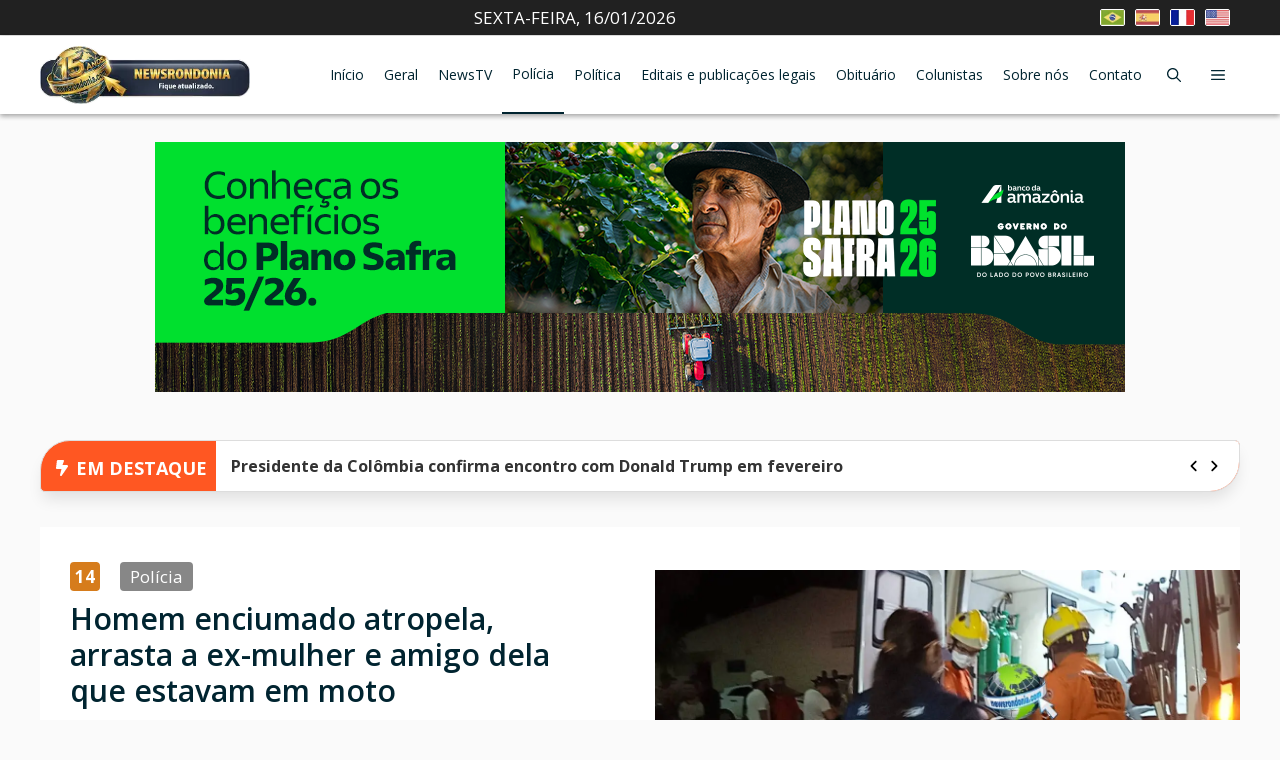

--- FILE ---
content_type: text/html; charset=UTF-8
request_url: https://newsrondonia.com.br/policia/2024/03/04/urgente-homem-foge-apos-atropelar-ex-mulher-que-estava-na-garupa-de-moto-na-zona-leste/
body_size: 71087
content:
<!DOCTYPE html>
<html lang="pt-BR" prefix="og: https://ogp.me/ns#">
<head>
	<meta charset="UTF-8">
	<meta name="viewport" content="width=device-width, initial-scale=1">
<!-- Otimização dos mecanismos de pesquisa pelo Rank Math PRO - https://rankmath.com/ -->
<title>Homem enciumado atropela, arrasta a ex-mulher e amigo dela que estavam em moto - News Rondônia</title><link rel="preload" href="https://newsrondonia.com.br/wp-content/uploads/2024/10/br.jpeg" as="image" fetchpriority="high"><link rel="preload" href="https://newsrondonia.com.br/wp-content/uploads/2024/10/es.jpeg" as="image" fetchpriority="high">
<meta name="description" content="A jovem contou que ao sair da faculdade pegou uma carona de moto com o amigo, e que o suspeito estava seguindo as vítimas em um carro modelo Palio."/>
<meta name="robots" content="follow, index, max-snippet:-1, max-video-preview:-1, max-image-preview:large"/>
<link rel="canonical" href="https://newsrondonia.com.br/policia/2024/03/04/urgente-homem-foge-apos-atropelar-ex-mulher-que-estava-na-garupa-de-moto-na-zona-leste/" />
<meta property="og:locale" content="pt_BR" />
<meta property="og:type" content="article" />
<meta property="og:title" content="Homem enciumado atropela, arrasta a ex-mulher e amigo dela que estavam em moto - News Rondônia" />
<meta property="og:description" content="A jovem contou que ao sair da faculdade pegou uma carona de moto com o amigo, e que o suspeito estava seguindo as vítimas em um carro modelo Palio." />
<meta property="og:url" content="https://newsrondonia.com.br/policia/2024/03/04/urgente-homem-foge-apos-atropelar-ex-mulher-que-estava-na-garupa-de-moto-na-zona-leste/" />
<meta property="og:site_name" content="News Rondônia" />
<meta property="article:publisher" content="https://www.facebook.com/jornalnewsrondoniaantigo/" />
<meta property="article:author" content="https://www.facebook.com/heverson.augusto" />
<meta property="article:section" content="Polícia" />
<meta property="og:updated_time" content="2024-03-05T08:21:13-04:00" />
<meta property="og:image" content="https://newsrondonia.com.br/wp-content/uploads/2024/03/Novo-Projeto-5.jpg" />
<meta property="og:image:secure_url" content="https://newsrondonia.com.br/wp-content/uploads/2024/03/Novo-Projeto-5.jpg" />
<meta property="og:image:width" content="1200" />
<meta property="og:image:height" content="675" />
<meta property="og:image:alt" content="URGENTE: Homem foge após atropelar Ex-mulher que estava na garupa de moto na zona leste" />
<meta property="og:image:type" content="image/jpeg" />
<meta property="article:published_time" content="2024-03-04T21:53:24-04:00" />
<meta property="article:modified_time" content="2024-03-05T08:21:13-04:00" />
<meta name="twitter:card" content="summary_large_image" />
<meta name="twitter:title" content="Homem enciumado atropela, arrasta a ex-mulher e amigo dela que estavam em moto - News Rondônia" />
<meta name="twitter:description" content="A jovem contou que ao sair da faculdade pegou uma carona de moto com o amigo, e que o suspeito estava seguindo as vítimas em um carro modelo Palio." />
<meta name="twitter:image" content="https://newsrondonia.com.br/wp-content/uploads/2024/03/Novo-Projeto-5.jpg" />
<meta name="twitter:label1" content="Escrito por" />
<meta name="twitter:data1" content="Heverson Agusto" />
<meta name="twitter:label2" content="Tempo para leitura" />
<meta name="twitter:data2" content="Menos de um minuto" />
<script type="application/ld+json" class="rank-math-schema-pro">{"@context":"https://schema.org","@graph":[{"@type":["NewsMediaOrganization","Organization"],"@id":"https://newsrondonia.com.br/#organization","name":"News Rond\u00f4nia","url":"https://newsrondonia.com.br","sameAs":["https://www.facebook.com/jornalnewsrondoniaantigo/"],"logo":{"@type":"ImageObject","@id":"https://newsrondonia.com.br/#logo","url":"https://newsrondonia.com.br/wp-content/uploads/2023/02/logo-newsrondonia-natal.webp","contentUrl":"https://newsrondonia.com.br/wp-content/uploads/2023/02/logo-newsrondonia-natal.webp","caption":"News Rond\u00f4nia","inLanguage":"pt-BR","width":"1000","height":"212"}},{"@type":"WebSite","@id":"https://newsrondonia.com.br/#website","url":"https://newsrondonia.com.br","name":"News Rond\u00f4nia","alternateName":"Not\u00edcias de Rond\u00f4nia","publisher":{"@id":"https://newsrondonia.com.br/#organization"},"inLanguage":"pt-BR"},{"@type":"ImageObject","@id":"https://newsrondonia.com.br/wp-content/uploads/2024/03/Novo-Projeto-5.jpg","url":"https://newsrondonia.com.br/wp-content/uploads/2024/03/Novo-Projeto-5.jpg","width":"1200","height":"675","caption":"URGENTE: Homem foge ap\u00f3s atropelar Ex-mulher que estava na garupa de moto na zona leste","inLanguage":"pt-BR"},{"@type":"BreadcrumbList","@id":"https://newsrondonia.com.br/policia/2024/03/04/urgente-homem-foge-apos-atropelar-ex-mulher-que-estava-na-garupa-de-moto-na-zona-leste/#breadcrumb","itemListElement":[{"@type":"ListItem","position":"1","item":{"@id":"https://newsrondonia.com.br","name":"In\u00edcio"}},{"@type":"ListItem","position":"2","item":{"@id":"https://newsrondonia.com.br/category/policia/","name":"Pol\u00edcia"}},{"@type":"ListItem","position":"3","item":{"@id":"https://newsrondonia.com.br/policia/2024/03/04/urgente-homem-foge-apos-atropelar-ex-mulher-que-estava-na-garupa-de-moto-na-zona-leste/","name":"Homem enciumado atropela, arrasta a ex-mulher e amigo dela que estavam em moto"}}]},{"@type":"WebPage","@id":"https://newsrondonia.com.br/policia/2024/03/04/urgente-homem-foge-apos-atropelar-ex-mulher-que-estava-na-garupa-de-moto-na-zona-leste/#webpage","url":"https://newsrondonia.com.br/policia/2024/03/04/urgente-homem-foge-apos-atropelar-ex-mulher-que-estava-na-garupa-de-moto-na-zona-leste/","name":"Homem enciumado atropela, arrasta a ex-mulher e amigo dela que estavam em moto - News Rond\u00f4nia","datePublished":"2024-03-04T21:53:24-04:00","dateModified":"2024-03-05T08:21:13-04:00","isPartOf":{"@id":"https://newsrondonia.com.br/#website"},"primaryImageOfPage":{"@id":"https://newsrondonia.com.br/wp-content/uploads/2024/03/Novo-Projeto-5.jpg"},"inLanguage":"pt-BR","breadcrumb":{"@id":"https://newsrondonia.com.br/policia/2024/03/04/urgente-homem-foge-apos-atropelar-ex-mulher-que-estava-na-garupa-de-moto-na-zona-leste/#breadcrumb"}},{"@type":"Person","@id":"https://newsrondonia.com.br/author/heverson/","name":"Heverson Agusto","url":"https://newsrondonia.com.br/author/heverson/","image":{"@type":"ImageObject","@id":"https://secure.gravatar.com/avatar/842b62640703dbbfe395e0d2acb0547ed6712480ceb1df5903b4af35d9e2d87b?s=96&amp;d=mm&amp;r=g","url":"https://secure.gravatar.com/avatar/842b62640703dbbfe395e0d2acb0547ed6712480ceb1df5903b4af35d9e2d87b?s=96&amp;d=mm&amp;r=g","caption":"Heverson Agusto","inLanguage":"pt-BR"},"sameAs":["http://www.newsrondonia.com.br","https://www.facebook.com/heverson.augusto"],"worksFor":{"@id":"https://newsrondonia.com.br/#organization"}},{"@type":"NewsArticle","headline":"Homem enciumado atropela, arrasta a ex-mulher e amigo dela que estavam em moto - News Rond\u00f4nia","keywords":"homem","datePublished":"2024-03-04T21:53:24-04:00","dateModified":"2024-03-05T08:21:13-04:00","articleSection":"Pol\u00edcia","author":{"@id":"https://newsrondonia.com.br/author/heverson/","name":"Heverson Agusto"},"publisher":{"@id":"https://newsrondonia.com.br/#organization"},"description":"A jovem contou que ao sair da faculdade pegou uma carona de moto com o amigo, e que o suspeito estava seguindo as v\u00edtimas em um carro modelo Palio.","copyrightYear":"2024","copyrightHolder":{"@id":"https://newsrondonia.com.br/#organization"},"name":"Homem enciumado atropela, arrasta a ex-mulher e amigo dela que estavam em moto - News Rond\u00f4nia","@id":"https://newsrondonia.com.br/policia/2024/03/04/urgente-homem-foge-apos-atropelar-ex-mulher-que-estava-na-garupa-de-moto-na-zona-leste/#richSnippet","isPartOf":{"@id":"https://newsrondonia.com.br/policia/2024/03/04/urgente-homem-foge-apos-atropelar-ex-mulher-que-estava-na-garupa-de-moto-na-zona-leste/#webpage"},"image":{"@id":"https://newsrondonia.com.br/wp-content/uploads/2024/03/Novo-Projeto-5.jpg"},"inLanguage":"pt-BR","mainEntityOfPage":{"@id":"https://newsrondonia.com.br/policia/2024/03/04/urgente-homem-foge-apos-atropelar-ex-mulher-que-estava-na-garupa-de-moto-na-zona-leste/#webpage"}}]}</script>
<!-- /Plugin de SEO Rank Math para WordPress -->

<link rel='dns-prefetch' href='//translate.google.com' />


<link rel="alternate" type="application/rss+xml" title="Feed para News Rondônia &raquo;" href="https://newsrondonia.com.br/feed.xml" />
<link rel="alternate" type="application/rss+xml" title="Feed de comentários para News Rondônia &raquo;" href="https://newsrondonia.com.br/feed.xml" />
<link rel="alternate" title="oEmbed (JSON)" type="application/json+oembed" href="https://newsrondonia.com.br/wp-json/oembed/1.0/embed?url=https%3A%2F%2Fnewsrondonia.com.br%2Fpolicia%2F2024%2F03%2F04%2Furgente-homem-foge-apos-atropelar-ex-mulher-que-estava-na-garupa-de-moto-na-zona-leste%2F" />
<link rel="alternate" title="oEmbed (XML)" type="text/xml+oembed" href="https://newsrondonia.com.br/wp-json/oembed/1.0/embed?url=https%3A%2F%2Fnewsrondonia.com.br%2Fpolicia%2F2024%2F03%2F04%2Furgente-homem-foge-apos-atropelar-ex-mulher-que-estava-na-garupa-de-moto-na-zona-leste%2F&#038;format=xml" />
<link rel="alternate" type="application/rss+xml" title="Feed de News Rondônia &raquo; Story" href="https://newsrondonia.com.br/web-stories/feed/"><style id='wp-img-auto-sizes-contain-inline-css'>
img:is([sizes=auto i],[sizes^="auto," i]){contain-intrinsic-size:3000px 1500px}
/*# sourceURL=wp-img-auto-sizes-contain-inline-css */
</style>
<style id='wp-block-library-inline-css'>
:root{--wp-block-synced-color:#7a00df;--wp-block-synced-color--rgb:122,0,223;--wp-bound-block-color:var(--wp-block-synced-color);--wp-editor-canvas-background:#ddd;--wp-admin-theme-color:#007cba;--wp-admin-theme-color--rgb:0,124,186;--wp-admin-theme-color-darker-10:#006ba1;--wp-admin-theme-color-darker-10--rgb:0,107,160.5;--wp-admin-theme-color-darker-20:#005a87;--wp-admin-theme-color-darker-20--rgb:0,90,135;--wp-admin-border-width-focus:2px}@media (min-resolution:192dpi){:root{--wp-admin-border-width-focus:1.5px}}.wp-element-button{cursor:pointer}:root .has-very-light-gray-background-color{background-color:#eee}:root .has-very-dark-gray-background-color{background-color:#313131}:root .has-very-light-gray-color{color:#eee}:root .has-very-dark-gray-color{color:#313131}:root .has-vivid-green-cyan-to-vivid-cyan-blue-gradient-background{background:linear-gradient(135deg,#00d084,#0693e3)}:root .has-purple-crush-gradient-background{background:linear-gradient(135deg,#34e2e4,#4721fb 50%,#ab1dfe)}:root .has-hazy-dawn-gradient-background{background:linear-gradient(135deg,#faaca8,#dad0ec)}:root .has-subdued-olive-gradient-background{background:linear-gradient(135deg,#fafae1,#67a671)}:root .has-atomic-cream-gradient-background{background:linear-gradient(135deg,#fdd79a,#004a59)}:root .has-nightshade-gradient-background{background:linear-gradient(135deg,#330968,#31cdcf)}:root .has-midnight-gradient-background{background:linear-gradient(135deg,#020381,#2874fc)}:root{--wp--preset--font-size--normal:16px;--wp--preset--font-size--huge:42px}.has-regular-font-size{font-size:1em}.has-larger-font-size{font-size:2.625em}.has-normal-font-size{font-size:var(--wp--preset--font-size--normal)}.has-huge-font-size{font-size:var(--wp--preset--font-size--huge)}.has-text-align-center{text-align:center}.has-text-align-left{text-align:left}.has-text-align-right{text-align:right}.has-fit-text{white-space:nowrap!important}#end-resizable-editor-section{display:none}.aligncenter{clear:both}.items-justified-left{justify-content:flex-start}.items-justified-center{justify-content:center}.items-justified-right{justify-content:flex-end}.items-justified-space-between{justify-content:space-between}.screen-reader-text{border:0;clip-path:inset(50%);height:1px;margin:-1px;overflow:hidden;padding:0;position:absolute;width:1px;word-wrap:normal!important}.screen-reader-text:focus{background-color:#ddd;clip-path:none;color:#444;display:block;font-size:1em;height:auto;left:5px;line-height:normal;padding:15px 23px 14px;text-decoration:none;top:5px;width:auto;z-index:100000}html :where(.has-border-color){border-style:solid}html :where([style*=border-top-color]){border-top-style:solid}html :where([style*=border-right-color]){border-right-style:solid}html :where([style*=border-bottom-color]){border-bottom-style:solid}html :where([style*=border-left-color]){border-left-style:solid}html :where([style*=border-width]){border-style:solid}html :where([style*=border-top-width]){border-top-style:solid}html :where([style*=border-right-width]){border-right-style:solid}html :where([style*=border-bottom-width]){border-bottom-style:solid}html :where([style*=border-left-width]){border-left-style:solid}html :where(img[class*=wp-image-]){height:auto;max-width:100%}:where(figure){margin:0 0 1em}html :where(.is-position-sticky){--wp-admin--admin-bar--position-offset:var(--wp-admin--admin-bar--height,0px)}@media screen and (max-width:600px){html :where(.is-position-sticky){--wp-admin--admin-bar--position-offset:0px}}

/*# sourceURL=wp-block-library-inline-css */
</style><style id='wp-block-heading-inline-css'>
h1:where(.wp-block-heading).has-background,h2:where(.wp-block-heading).has-background,h3:where(.wp-block-heading).has-background,h4:where(.wp-block-heading).has-background,h5:where(.wp-block-heading).has-background,h6:where(.wp-block-heading).has-background{padding:1.25em 2.375em}h1.has-text-align-left[style*=writing-mode]:where([style*=vertical-lr]),h1.has-text-align-right[style*=writing-mode]:where([style*=vertical-rl]),h2.has-text-align-left[style*=writing-mode]:where([style*=vertical-lr]),h2.has-text-align-right[style*=writing-mode]:where([style*=vertical-rl]),h3.has-text-align-left[style*=writing-mode]:where([style*=vertical-lr]),h3.has-text-align-right[style*=writing-mode]:where([style*=vertical-rl]),h4.has-text-align-left[style*=writing-mode]:where([style*=vertical-lr]),h4.has-text-align-right[style*=writing-mode]:where([style*=vertical-rl]),h5.has-text-align-left[style*=writing-mode]:where([style*=vertical-lr]),h5.has-text-align-right[style*=writing-mode]:where([style*=vertical-rl]),h6.has-text-align-left[style*=writing-mode]:where([style*=vertical-lr]),h6.has-text-align-right[style*=writing-mode]:where([style*=vertical-rl]){rotate:180deg}
/*# sourceURL=https://newsrondonia.com.br/wp-includes/blocks/heading/style.min.css */
</style>
<style id='global-styles-inline-css'>
:root{--wp--preset--aspect-ratio--square: 1;--wp--preset--aspect-ratio--4-3: 4/3;--wp--preset--aspect-ratio--3-4: 3/4;--wp--preset--aspect-ratio--3-2: 3/2;--wp--preset--aspect-ratio--2-3: 2/3;--wp--preset--aspect-ratio--16-9: 16/9;--wp--preset--aspect-ratio--9-16: 9/16;--wp--preset--color--black: #000000;--wp--preset--color--cyan-bluish-gray: #abb8c3;--wp--preset--color--white: #ffffff;--wp--preset--color--pale-pink: #f78da7;--wp--preset--color--vivid-red: #cf2e2e;--wp--preset--color--luminous-vivid-orange: #ff6900;--wp--preset--color--luminous-vivid-amber: #fcb900;--wp--preset--color--light-green-cyan: #7bdcb5;--wp--preset--color--vivid-green-cyan: #00d084;--wp--preset--color--pale-cyan-blue: #8ed1fc;--wp--preset--color--vivid-cyan-blue: #0693e3;--wp--preset--color--vivid-purple: #9b51e0;--wp--preset--color--contrast: var(--contrast);--wp--preset--color--contrast-2: var(--contrast-2);--wp--preset--color--contrast-3: var(--contrast-3);--wp--preset--color--base: var(--base);--wp--preset--color--base-2: var(--base-2);--wp--preset--color--base-3: var(--base-3);--wp--preset--color--accent: var(--accent);--wp--preset--color--accent-2: var(--accent-2);--wp--preset--color--accent-hover: var(--accent-hover);--wp--preset--color--highlight: var(--highlight);--wp--preset--gradient--vivid-cyan-blue-to-vivid-purple: linear-gradient(135deg,rgb(6,147,227) 0%,rgb(155,81,224) 100%);--wp--preset--gradient--light-green-cyan-to-vivid-green-cyan: linear-gradient(135deg,rgb(122,220,180) 0%,rgb(0,208,130) 100%);--wp--preset--gradient--luminous-vivid-amber-to-luminous-vivid-orange: linear-gradient(135deg,rgb(252,185,0) 0%,rgb(255,105,0) 100%);--wp--preset--gradient--luminous-vivid-orange-to-vivid-red: linear-gradient(135deg,rgb(255,105,0) 0%,rgb(207,46,46) 100%);--wp--preset--gradient--very-light-gray-to-cyan-bluish-gray: linear-gradient(135deg,rgb(238,238,238) 0%,rgb(169,184,195) 100%);--wp--preset--gradient--cool-to-warm-spectrum: linear-gradient(135deg,rgb(74,234,220) 0%,rgb(151,120,209) 20%,rgb(207,42,186) 40%,rgb(238,44,130) 60%,rgb(251,105,98) 80%,rgb(254,248,76) 100%);--wp--preset--gradient--blush-light-purple: linear-gradient(135deg,rgb(255,206,236) 0%,rgb(152,150,240) 100%);--wp--preset--gradient--blush-bordeaux: linear-gradient(135deg,rgb(254,205,165) 0%,rgb(254,45,45) 50%,rgb(107,0,62) 100%);--wp--preset--gradient--luminous-dusk: linear-gradient(135deg,rgb(255,203,112) 0%,rgb(199,81,192) 50%,rgb(65,88,208) 100%);--wp--preset--gradient--pale-ocean: linear-gradient(135deg,rgb(255,245,203) 0%,rgb(182,227,212) 50%,rgb(51,167,181) 100%);--wp--preset--gradient--electric-grass: linear-gradient(135deg,rgb(202,248,128) 0%,rgb(113,206,126) 100%);--wp--preset--gradient--midnight: linear-gradient(135deg,rgb(2,3,129) 0%,rgb(40,116,252) 100%);--wp--preset--font-size--small: 13px;--wp--preset--font-size--medium: 20px;--wp--preset--font-size--large: 36px;--wp--preset--font-size--x-large: 42px;--wp--preset--spacing--20: 0.44rem;--wp--preset--spacing--30: 0.67rem;--wp--preset--spacing--40: 1rem;--wp--preset--spacing--50: 1.5rem;--wp--preset--spacing--60: 2.25rem;--wp--preset--spacing--70: 3.38rem;--wp--preset--spacing--80: 5.06rem;--wp--preset--shadow--natural: 6px 6px 9px rgba(0, 0, 0, 0.2);--wp--preset--shadow--deep: 12px 12px 50px rgba(0, 0, 0, 0.4);--wp--preset--shadow--sharp: 6px 6px 0px rgba(0, 0, 0, 0.2);--wp--preset--shadow--outlined: 6px 6px 0px -3px rgb(255, 255, 255), 6px 6px rgb(0, 0, 0);--wp--preset--shadow--crisp: 6px 6px 0px rgb(0, 0, 0);}:where(.is-layout-flex){gap: 0.5em;}:where(.is-layout-grid){gap: 0.5em;}body .is-layout-flex{display: flex;}.is-layout-flex{flex-wrap: wrap;align-items: center;}.is-layout-flex > :is(*, div){margin: 0;}body .is-layout-grid{display: grid;}.is-layout-grid > :is(*, div){margin: 0;}:where(.wp-block-columns.is-layout-flex){gap: 2em;}:where(.wp-block-columns.is-layout-grid){gap: 2em;}:where(.wp-block-post-template.is-layout-flex){gap: 1.25em;}:where(.wp-block-post-template.is-layout-grid){gap: 1.25em;}.has-black-color{color: var(--wp--preset--color--black) !important;}.has-cyan-bluish-gray-color{color: var(--wp--preset--color--cyan-bluish-gray) !important;}.has-white-color{color: var(--wp--preset--color--white) !important;}.has-pale-pink-color{color: var(--wp--preset--color--pale-pink) !important;}.has-vivid-red-color{color: var(--wp--preset--color--vivid-red) !important;}.has-luminous-vivid-orange-color{color: var(--wp--preset--color--luminous-vivid-orange) !important;}.has-luminous-vivid-amber-color{color: var(--wp--preset--color--luminous-vivid-amber) !important;}.has-light-green-cyan-color{color: var(--wp--preset--color--light-green-cyan) !important;}.has-vivid-green-cyan-color{color: var(--wp--preset--color--vivid-green-cyan) !important;}.has-pale-cyan-blue-color{color: var(--wp--preset--color--pale-cyan-blue) !important;}.has-vivid-cyan-blue-color{color: var(--wp--preset--color--vivid-cyan-blue) !important;}.has-vivid-purple-color{color: var(--wp--preset--color--vivid-purple) !important;}.has-black-background-color{background-color: var(--wp--preset--color--black) !important;}.has-cyan-bluish-gray-background-color{background-color: var(--wp--preset--color--cyan-bluish-gray) !important;}.has-white-background-color{background-color: var(--wp--preset--color--white) !important;}.has-pale-pink-background-color{background-color: var(--wp--preset--color--pale-pink) !important;}.has-vivid-red-background-color{background-color: var(--wp--preset--color--vivid-red) !important;}.has-luminous-vivid-orange-background-color{background-color: var(--wp--preset--color--luminous-vivid-orange) !important;}.has-luminous-vivid-amber-background-color{background-color: var(--wp--preset--color--luminous-vivid-amber) !important;}.has-light-green-cyan-background-color{background-color: var(--wp--preset--color--light-green-cyan) !important;}.has-vivid-green-cyan-background-color{background-color: var(--wp--preset--color--vivid-green-cyan) !important;}.has-pale-cyan-blue-background-color{background-color: var(--wp--preset--color--pale-cyan-blue) !important;}.has-vivid-cyan-blue-background-color{background-color: var(--wp--preset--color--vivid-cyan-blue) !important;}.has-vivid-purple-background-color{background-color: var(--wp--preset--color--vivid-purple) !important;}.has-black-border-color{border-color: var(--wp--preset--color--black) !important;}.has-cyan-bluish-gray-border-color{border-color: var(--wp--preset--color--cyan-bluish-gray) !important;}.has-white-border-color{border-color: var(--wp--preset--color--white) !important;}.has-pale-pink-border-color{border-color: var(--wp--preset--color--pale-pink) !important;}.has-vivid-red-border-color{border-color: var(--wp--preset--color--vivid-red) !important;}.has-luminous-vivid-orange-border-color{border-color: var(--wp--preset--color--luminous-vivid-orange) !important;}.has-luminous-vivid-amber-border-color{border-color: var(--wp--preset--color--luminous-vivid-amber) !important;}.has-light-green-cyan-border-color{border-color: var(--wp--preset--color--light-green-cyan) !important;}.has-vivid-green-cyan-border-color{border-color: var(--wp--preset--color--vivid-green-cyan) !important;}.has-pale-cyan-blue-border-color{border-color: var(--wp--preset--color--pale-cyan-blue) !important;}.has-vivid-cyan-blue-border-color{border-color: var(--wp--preset--color--vivid-cyan-blue) !important;}.has-vivid-purple-border-color{border-color: var(--wp--preset--color--vivid-purple) !important;}.has-vivid-cyan-blue-to-vivid-purple-gradient-background{background: var(--wp--preset--gradient--vivid-cyan-blue-to-vivid-purple) !important;}.has-light-green-cyan-to-vivid-green-cyan-gradient-background{background: var(--wp--preset--gradient--light-green-cyan-to-vivid-green-cyan) !important;}.has-luminous-vivid-amber-to-luminous-vivid-orange-gradient-background{background: var(--wp--preset--gradient--luminous-vivid-amber-to-luminous-vivid-orange) !important;}.has-luminous-vivid-orange-to-vivid-red-gradient-background{background: var(--wp--preset--gradient--luminous-vivid-orange-to-vivid-red) !important;}.has-very-light-gray-to-cyan-bluish-gray-gradient-background{background: var(--wp--preset--gradient--very-light-gray-to-cyan-bluish-gray) !important;}.has-cool-to-warm-spectrum-gradient-background{background: var(--wp--preset--gradient--cool-to-warm-spectrum) !important;}.has-blush-light-purple-gradient-background{background: var(--wp--preset--gradient--blush-light-purple) !important;}.has-blush-bordeaux-gradient-background{background: var(--wp--preset--gradient--blush-bordeaux) !important;}.has-luminous-dusk-gradient-background{background: var(--wp--preset--gradient--luminous-dusk) !important;}.has-pale-ocean-gradient-background{background: var(--wp--preset--gradient--pale-ocean) !important;}.has-electric-grass-gradient-background{background: var(--wp--preset--gradient--electric-grass) !important;}.has-midnight-gradient-background{background: var(--wp--preset--gradient--midnight) !important;}.has-small-font-size{font-size: var(--wp--preset--font-size--small) !important;}.has-medium-font-size{font-size: var(--wp--preset--font-size--medium) !important;}.has-large-font-size{font-size: var(--wp--preset--font-size--large) !important;}.has-x-large-font-size{font-size: var(--wp--preset--font-size--x-large) !important;}
/*# sourceURL=global-styles-inline-css */
</style>

<style id='classic-theme-styles-inline-css'>
/*! This file is auto-generated */
.wp-block-button__link{color:#fff;background-color:#32373c;border-radius:9999px;box-shadow:none;text-decoration:none;padding:calc(.667em + 2px) calc(1.333em + 2px);font-size:1.125em}.wp-block-file__button{background:#32373c;color:#fff;text-decoration:none}
/*# sourceURL=/wp-includes/css/classic-themes.min.css */
</style>
<link rel='stylesheet' id='custom-shortcodes-css' href='https://newsrondonia.com.br/wp-content/themes/generatepress_child/custom-functions/shortcodes/public/css/shortcodes.min.css?ver=1766762927' media='all' />
<link rel='stylesheet' id='news-main-css-css' href='https://newsrondonia.com.br/wp-content/themes/generatepress_child/public/assets/css/news-app.min.css?ver=1766762927' media='all' />
<link rel='stylesheet' id='news-swiper-style-css' href='https://newsrondonia.com.br/wp-content/themes/generatepress_child/public/assets/css/swiper.min.css?ver=1755524493' media='all' />
<link rel="stylesheet" id="print-stylesheet-css" href="https://newsrondonia.com.br/wp-content/cache/perfmatters/newsrondonia.com.br/minify/d2550aadb2f7.print.min.css?ver=1.0.0" media="print">
<link rel='stylesheet' id='generate-style-css' href='https://newsrondonia.com.br/wp-content/themes/generatepress/assets/css/main.min.css?ver=3.6.1' media='all' />
<style id='generate-style-inline-css'>
.no-featured-image-padding .featured-image {margin-left:-30px;margin-right:-30px;}.post-image-above-header .no-featured-image-padding .inside-article .featured-image {margin-top:-30px;}@media (max-width:768px){.no-featured-image-padding .featured-image {margin-left:-30px;margin-right:-30px;}.post-image-above-header .no-featured-image-padding .inside-article .featured-image {margin-top:-30px;}}
body{background-color:var(--base);color:var(--contrast);}a{color:#1258a7;}a:hover, a:focus, a:active{color:var(--accent-hover);}.wp-block-group__inner-container{max-width:1200px;margin-left:auto;margin-right:auto;}.generate-back-to-top{font-size:20px;border-radius:3px;position:fixed;bottom:30px;right:30px;line-height:40px;width:40px;text-align:center;z-index:10;transition:opacity 300ms ease-in-out;opacity:0.1;transform:translateY(1000px);}.generate-back-to-top__show{opacity:1;transform:translateY(0);}:root{--contrast:#212121;--contrast-2:#002430;--contrast-3:#878787;--base:#fafafa;--base-2:#f7f8f9;--base-3:#ffffff;--accent:#242226;--accent-2:#01B1FC;--accent-hover:#35343a;--highlight:#A3E233;}:root .has-contrast-color{color:var(--contrast);}:root .has-contrast-background-color{background-color:var(--contrast);}:root .has-contrast-2-color{color:var(--contrast-2);}:root .has-contrast-2-background-color{background-color:var(--contrast-2);}:root .has-contrast-3-color{color:var(--contrast-3);}:root .has-contrast-3-background-color{background-color:var(--contrast-3);}:root .has-base-color{color:var(--base);}:root .has-base-background-color{background-color:var(--base);}:root .has-base-2-color{color:var(--base-2);}:root .has-base-2-background-color{background-color:var(--base-2);}:root .has-base-3-color{color:var(--base-3);}:root .has-base-3-background-color{background-color:var(--base-3);}:root .has-accent-color{color:var(--accent);}:root .has-accent-background-color{background-color:var(--accent);}:root .has-accent-2-color{color:var(--accent-2);}:root .has-accent-2-background-color{background-color:var(--accent-2);}:root .has-accent-hover-color{color:var(--accent-hover);}:root .has-accent-hover-background-color{background-color:var(--accent-hover);}:root .has-highlight-color{color:var(--highlight);}:root .has-highlight-background-color{background-color:var(--highlight);}.gp-modal:not(.gp-modal--open):not(.gp-modal--transition){display:none;}.gp-modal--transition:not(.gp-modal--open){pointer-events:none;}.gp-modal-overlay:not(.gp-modal-overlay--open):not(.gp-modal--transition){display:none;}.gp-modal__overlay{display:none;position:fixed;top:0;left:0;right:0;bottom:0;background:rgba(0,0,0,0.2);display:flex;justify-content:center;align-items:center;z-index:10000;backdrop-filter:blur(3px);transition:opacity 500ms ease;opacity:0;}.gp-modal--open:not(.gp-modal--transition) .gp-modal__overlay{opacity:1;}.gp-modal__container{max-width:100%;max-height:100vh;transform:scale(0.9);transition:transform 500ms ease;padding:0 10px;}.gp-modal--open:not(.gp-modal--transition) .gp-modal__container{transform:scale(1);}.search-modal-fields{display:flex;}.gp-search-modal .gp-modal__overlay{align-items:flex-start;padding-top:25vh;background:var(--gp-search-modal-overlay-bg-color);}.search-modal-form{width:500px;max-width:100%;background-color:var(--gp-search-modal-bg-color);color:var(--gp-search-modal-text-color);}.search-modal-form .search-field, .search-modal-form .search-field:focus{width:100%;height:60px;background-color:transparent;border:0;appearance:none;color:currentColor;}.search-modal-fields button, .search-modal-fields button:active, .search-modal-fields button:focus, .search-modal-fields button:hover{background-color:transparent;border:0;color:currentColor;width:60px;}body, button, input, select, textarea{font-family:Open Sans, sans-serif;font-size:17px;}.main-title{font-size:25px;}.widget-title{font-weight:600;}button:not(.menu-toggle),html input[type="button"],input[type="reset"],input[type="submit"],.button,.wp-block-button .wp-block-button__link{font-size:15px;}h1{font-weight:600;font-size:40px;}h2{font-weight:600;font-size:30px;}h3{font-size:20px;}.main-navigation a, .main-navigation .menu-toggle, .main-navigation .menu-bar-items{font-size:14px;}.top-bar{background-color:#636363;color:#ffffff;}.top-bar a{color:#ffffff;}.top-bar a:hover{color:#303030;}.site-header{background-color:#ffffff;color:#3a3a3a;}.site-header a{color:#3a3a3a;}.main-title a,.main-title a:hover{color:#ffffff;}.site-description{color:#757575;}.mobile-menu-control-wrapper .menu-toggle,.mobile-menu-control-wrapper .menu-toggle:hover,.mobile-menu-control-wrapper .menu-toggle:focus,.has-inline-mobile-toggle #site-navigation.toggled{background-color:rgba(0, 0, 0, 0.02);}.main-navigation,.main-navigation ul ul{background-color:#ffffff;}.main-navigation .main-nav ul li a, .main-navigation .menu-toggle, .main-navigation .menu-bar-items{color:var(--contrast-2);}.main-navigation .main-nav ul li:not([class*="current-menu-"]):hover > a, .main-navigation .main-nav ul li:not([class*="current-menu-"]):focus > a, .main-navigation .main-nav ul li.sfHover:not([class*="current-menu-"]) > a, .main-navigation .menu-bar-item:hover > a, .main-navigation .menu-bar-item.sfHover > a{color:var(--base-3);background-color:var(--contrast-2);}button.menu-toggle:hover,button.menu-toggle:focus{color:var(--contrast-2);}.main-navigation .main-nav ul li[class*="current-menu-"] > a{color:var(--base-3);background-color:var(--contrast-2);}.navigation-search input[type="search"],.navigation-search input[type="search"]:active, .navigation-search input[type="search"]:focus, .main-navigation .main-nav ul li.search-item.active > a, .main-navigation .menu-bar-items .search-item.active > a{color:var(--base-3);background-color:var(--contrast-2);}.separate-containers .inside-article, .separate-containers .comments-area, .separate-containers .page-header, .one-container .container, .separate-containers .paging-navigation, .inside-page-header{background-color:var(--base-3);}.inside-article a,.paging-navigation a,.comments-area a,.page-header a{color:var(--accent-2);}.inside-article a:hover,.paging-navigation a:hover,.comments-area a:hover,.page-header a:hover{color:var(--accent-hover);}.entry-title a{color:var(--contrast-2);}.entry-title a:hover{color:var(--accent-hover);}.entry-meta{color:var(--contrast-3);}.entry-meta a{color:var(--contrast-2);}.entry-meta a:hover{color:var(--accent-hover);}h1{color:var(--contrast-2);}h2{color:var(--contrast-2);}h3{color:var(--contrast-2);}.sidebar .widget{background-color:#ffffff;}.sidebar .widget a{color:var(--accent-2);}.sidebar .widget a:hover{color:var(--accent-hover);}.sidebar .widget .widget-title{color:#000000;}.footer-widgets{color:var(--base-3);background-color:var(--contrast-2);}.footer-widgets a{color:var(--base-3);}.footer-widgets a:hover{color:var(--base-3);}.footer-widgets .widget-title{color:var(--base-2);}.site-info{color:var(--contrast-2);}.site-info a{color:var(--contrast-2);}.site-info a:hover{color:var(--accent-hover);}.footer-bar .widget_nav_menu .current-menu-item a{color:var(--accent-hover);}input[type="text"],input[type="email"],input[type="url"],input[type="password"],input[type="search"],input[type="tel"],input[type="number"],textarea,select{color:var(--contrast);background-color:#fafafa;border-color:var(--contrast);}input[type="text"]:focus,input[type="email"]:focus,input[type="url"]:focus,input[type="password"]:focus,input[type="search"]:focus,input[type="tel"]:focus,input[type="number"]:focus,textarea:focus,select:focus{color:var(--contrast-3);background-color:#ffffff;border-color:var(--contrast-3);}button,html input[type="button"],input[type="reset"],input[type="submit"],a.button,a.wp-block-button__link:not(.has-background){color:#ffffff;background-color:var(--accent);}button:hover,html input[type="button"]:hover,input[type="reset"]:hover,input[type="submit"]:hover,a.button:hover,button:focus,html input[type="button"]:focus,input[type="reset"]:focus,input[type="submit"]:focus,a.button:focus,a.wp-block-button__link:not(.has-background):active,a.wp-block-button__link:not(.has-background):focus,a.wp-block-button__link:not(.has-background):hover{color:#ffffff;background-color:var(--accent-hover);}a.generate-back-to-top{background-color:rgba( 0,0,0,0.4 );color:#ffffff;}a.generate-back-to-top:hover,a.generate-back-to-top:focus{background-color:rgba( 0,0,0,0.6 );color:#ffffff;}:root{--gp-search-modal-bg-color:var(--base-3);--gp-search-modal-text-color:var(--contrast);--gp-search-modal-overlay-bg-color:rgba(0,0,0,0.2);}@media (max-width: 768px){.main-navigation .menu-bar-item:hover > a, .main-navigation .menu-bar-item.sfHover > a{background:none;color:var(--contrast-2);}}.inside-top-bar{padding:10px;}.inside-header{padding:40px;}.nav-below-header .main-navigation .inside-navigation.grid-container, .nav-above-header .main-navigation .inside-navigation.grid-container{padding:0px 25px 0px 25px;}.separate-containers .inside-article, .separate-containers .comments-area, .separate-containers .page-header, .separate-containers .paging-navigation, .one-container .site-content, .inside-page-header{padding:30px;}.site-main .wp-block-group__inner-container{padding:30px;}.separate-containers .paging-navigation{padding-top:20px;padding-bottom:20px;}.entry-content .alignwide, body:not(.no-sidebar) .entry-content .alignfull{margin-left:-30px;width:calc(100% + 60px);max-width:calc(100% + 60px);}.one-container.right-sidebar .site-main,.one-container.both-right .site-main{margin-right:30px;}.one-container.left-sidebar .site-main,.one-container.both-left .site-main{margin-left:30px;}.one-container.both-sidebars .site-main{margin:0px 30px 0px 30px;}.one-container.archive .post:not(:last-child):not(.is-loop-template-item), .one-container.blog .post:not(:last-child):not(.is-loop-template-item){padding-bottom:30px;}.main-navigation .main-nav ul li a,.menu-toggle,.main-navigation .menu-bar-item > a{padding-left:15px;padding-right:15px;line-height:65px;}.main-navigation .main-nav ul ul li a{padding:10px 15px 10px 15px;}.navigation-search input[type="search"]{height:65px;}.rtl .menu-item-has-children .dropdown-menu-toggle{padding-left:15px;}.menu-item-has-children .dropdown-menu-toggle{padding-right:15px;}.rtl .main-navigation .main-nav ul li.menu-item-has-children > a{padding-right:15px;}.widget-area .widget{padding:10px;}.inside-site-info{padding:20px;}@media (max-width:768px){.separate-containers .inside-article, .separate-containers .comments-area, .separate-containers .page-header, .separate-containers .paging-navigation, .one-container .site-content, .inside-page-header{padding:30px;}.site-main .wp-block-group__inner-container{padding:30px;}.inside-site-info{padding-right:10px;padding-left:10px;}.entry-content .alignwide, body:not(.no-sidebar) .entry-content .alignfull{margin-left:-30px;width:calc(100% + 60px);max-width:calc(100% + 60px);}.one-container .site-main .paging-navigation{margin-bottom:20px;}}/* End cached CSS */.is-right-sidebar{width:30%;}.is-left-sidebar{width:25%;}.site-content .content-area{width:70%;}@media (max-width: 768px){.main-navigation .menu-toggle,.sidebar-nav-mobile:not(#sticky-placeholder){display:block;}.main-navigation ul,.gen-sidebar-nav,.main-navigation:not(.slideout-navigation):not(.toggled) .main-nav > ul,.has-inline-mobile-toggle #site-navigation .inside-navigation > *:not(.navigation-search):not(.main-nav){display:none;}.nav-align-right .inside-navigation,.nav-align-center .inside-navigation{justify-content:space-between;}}
.dynamic-author-image-rounded{border-radius:100%;}.dynamic-featured-image, .dynamic-author-image{vertical-align:middle;}.one-container.blog .dynamic-content-template:not(:last-child), .one-container.archive .dynamic-content-template:not(:last-child){padding-bottom:0px;}.dynamic-entry-excerpt > p:last-child{margin-bottom:0px;}
.main-navigation .main-nav ul li a,.menu-toggle,.main-navigation .menu-bar-item > a{transition: line-height 300ms ease}.main-navigation.toggled .main-nav > ul{background-color: #ffffff}.sticky-enabled .gen-sidebar-nav.is_stuck .main-navigation {margin-bottom: 0px;}.sticky-enabled .gen-sidebar-nav.is_stuck {z-index: 500;}.sticky-enabled .main-navigation.is_stuck {box-shadow: 0 2px 2px -2px rgba(0, 0, 0, .2);}.navigation-stick:not(.gen-sidebar-nav) {left: 0;right: 0;width: 100% !important;}.nav-float-right .navigation-stick {width: 100% !important;left: 0;}.nav-float-right .navigation-stick .navigation-branding {margin-right: auto;}.main-navigation.has-sticky-branding:not(.grid-container) .inside-navigation:not(.grid-container) .navigation-branding{margin-left: 10px;}
.main-navigation.slideout-navigation .main-nav > ul > li > a{line-height:35px;}
/*# sourceURL=generate-style-inline-css */
</style>
<link rel="stylesheet" id="generate-child-css" href="https://newsrondonia.com.br/wp-content/cache/perfmatters/newsrondonia.com.br/minify/b5eee5749e8d.style.min.css?ver=1767382075" media="all">
<link rel='stylesheet' id='generate-google-fonts-css' href='https://newsrondonia.com.br/wp-content/cache/perfmatters/newsrondonia.com.br/fonts/3e497d0fc72a.google-fonts.min.css' media='all' />
<style id='generateblocks-inline-css'>
.gb-container.gb-tabs__item:not(.gb-tabs__item-open){display:none;}.gb-container-11ed74dd{justify-content:center;column-gap:30px;row-gap:30px;}.gb-container-055b7756{margin-top:30px;}.gb-container-a874cfaf{max-width:1200px;position:relative;order:-1;padding:0;margin-top:20px;margin-right:auto;margin-left:auto;background-color:var(--base-3);}.gb-container-67440f57{height:100%;padding:30px;}.gb-grid-wrapper > .gb-grid-column-67440f57{width:50%;}.gb-container-76429725{display:inline-flex;}.gb-container-d23b3869{display:flex;justify-content:flex-end;position:relative;overflow-x:hidden;overflow-y:hidden;padding:0;}.gb-grid-wrapper > .gb-grid-column-d23b3869{width:50%;}.gb-container-48c6f797{margin-top:20px;}.gb-container-36619100{max-width:1200px;margin-right:auto;margin-left:auto;}.gb-container-0a82935f{max-width:1200px;padding:30px;margin-right:auto;margin-left:auto;background-color:var(--base-3);}.gb-container-53c2b8d5{align-items:center;}.gb-grid-wrapper > .gb-grid-column-53c2b8d5{width:100%;}.gb-grid-wrapper > .gb-grid-column-3a22de74{width:33.33%;}.gb-container-b308bc33{display:flex;flex-direction:column;row-gap:10px;}.gb-grid-wrapper > .gb-grid-column-b308bc33{width:66.66%;}.gb-container-71abc144{display:flex;column-gap:10px;}.gb-container-c84f8d36{display:flex;justify-content:center;row-gap:100%;margin-top:30px;margin-bottom:30px;}.gb-container-0afc660c{max-width:1200px;padding:30px;margin-right:auto;margin-left:auto;background-color:var(--base-3);}.gb-container-72bd7729{max-width:1200px;padding:30px;margin-right:auto;margin-left:auto;background-color:var(--base-3);}.gb-container-bb09cb24{max-width:1200px;padding:30px;margin-right:auto;margin-left:auto;background-color:var(--base-3);}.gb-container-09f234eb{align-items:center;}.gb-grid-wrapper > .gb-grid-column-09f234eb{width:100%;}.gb-grid-wrapper > .gb-grid-column-cc8dd62a{width:33.33%;}.gb-container-2001e0de{display:flex;flex-direction:column;row-gap:10px;}.gb-grid-wrapper > .gb-grid-column-2001e0de{width:66.66%;}.gb-container-44d58e61{display:flex;column-gap:10px;}.gb-container-682d6aaf{text-align:center;margin-top:30px;}.gb-container-f7db3322{max-width:1200px;padding:30px;margin-right:auto;margin-left:auto;background-color:var(--base-3);}.gb-container-4a55efa4{max-width:1200px;padding:30px;margin-right:auto;margin-left:auto;background-color:var(--base-3);}.gb-container-af68fce8{align-items:center;}.gb-grid-wrapper > .gb-grid-column-af68fce8{width:100%;}.gb-grid-wrapper > .gb-grid-column-0d06871d{width:33.33%;}.gb-container-943e317b{display:flex;flex-direction:column;row-gap:10px;}.gb-grid-wrapper > .gb-grid-column-943e317b{width:66.66%;}.gb-container-ee3e6098{display:flex;column-gap:10px;}.gb-container-d2360680{text-align:center;margin-top:30px;}.gb-container-5f6efa22{max-width:1200px;padding:30px;margin-right:auto;margin-left:auto;background-color:var(--base-3);}.gb-container-d236bc17{max-width:1200px;padding:30px;margin-right:auto;margin-left:auto;background-color:var(--base-3);}.gb-container-6792357e{align-items:center;}.gb-grid-wrapper > .gb-grid-column-6792357e{width:100%;}.gb-grid-wrapper > .gb-grid-column-ea6263cf{width:33.33%;}.gb-container-90e94f88{display:flex;flex-direction:column;row-gap:10px;}.gb-grid-wrapper > .gb-grid-column-90e94f88{width:66.66%;}.gb-container-0744f5fe{display:flex;column-gap:10px;}.gb-container-b97b797d{text-align:center;margin-top:30px;}.gb-container-251f8a7b{max-width:1200px;padding:30px;margin-right:auto;margin-left:auto;background-color:var(--base-3);}.gb-container-2088720d{max-width:1200px;padding:30px;margin-right:auto;margin-left:auto;background-color:var(--base-3);}.gb-container-313f73e6{align-items:center;}.gb-grid-wrapper > .gb-grid-column-313f73e6{width:100%;}.gb-grid-wrapper > .gb-grid-column-e6950738{width:33.33%;}.gb-container-c5fed075{display:flex;flex-direction:column;row-gap:10px;}.gb-grid-wrapper > .gb-grid-column-c5fed075{width:66.66%;}.gb-container-25309686{display:flex;column-gap:10px;}.gb-container-f12fe88c{text-align:center;margin-top:30px;}.gb-container-4bc14f7d{max-width:1200px;padding:30px;margin-right:auto;margin-left:auto;background-color:var(--base-3);}.gb-container-5674c410{max-width:1200px;padding:30px;margin-right:auto;margin-left:auto;background-color:var(--base-3);}.gb-container-18d4c7d2{align-items:center;}.gb-grid-wrapper > .gb-grid-column-18d4c7d2{width:100%;}.gb-grid-wrapper > .gb-grid-column-c2dda8da{width:33.33%;}.gb-container-fa4482af{display:flex;flex-direction:column;row-gap:10px;}.gb-grid-wrapper > .gb-grid-column-fa4482af{width:66.66%;}.gb-container-f05e7932{display:flex;column-gap:10px;}.gb-container-22014158{max-width:1200px;padding:30px;margin-right:auto;margin-left:auto;background-color:var(--base-3);}.gb-container-c13ca7a2{z-index:9999;position:relative;background-color:#2a2a2a;}.gb-container-a5f56ac2{max-width:1200px;padding:40px 20px 30px;margin-right:auto;margin-left:auto;}.gb-container-7459049e{padding:0;margin-bottom:40px;}.gb-container-0f91740e{height:100%;padding:0;}.gb-grid-wrapper > .gb-grid-column-0f91740e{width:18%;}.gb-container-5ab3db75{height:100%;padding:0;}.gb-grid-wrapper > .gb-grid-column-5ab3db75{width:18%;}.gb-container-796d31ab{height:100%;padding:0;}.gb-grid-wrapper > .gb-grid-column-796d31ab{width:18%;}.gb-container-fe8be43b{height:100%;padding:0;}.gb-grid-wrapper > .gb-grid-column-fe8be43b{width:18%;}.gb-container-da1e664c{height:100%;display:flex;flex-direction:column;justify-content:center;padding:0;border-bottom-right-radius:0px;}.gb-grid-wrapper > .gb-grid-column-da1e664c{width:28%;}.gb-container-b90c9baf{padding:30px;margin-bottom:20px;border-top-left-radius:20px;border-bottom-right-radius:20px;background-color:#4a4a4a;}.gb-container-af02cd9e{display:flex;justify-content:center;}.gb-container-4a7c8dc0{height:100%;padding:0;}.gb-grid-wrapper > .gb-grid-column-4a7c8dc0{width:66.66%;}.gb-container-5cd69b5b{height:100%;padding:0;}.gb-grid-wrapper > .gb-grid-column-5cd69b5b{width:33.33%;}.gb-container-4871ddb7{text-align:center;border-bottom:1px solid #e9e9e9;}.gb-container-34a3ce40{margin-top:20px;}.gb-container-5412c6ce{max-width:1200px;padding-right:10px;padding-left:10px;margin-right:auto;margin-left:auto;}.gb-container-ef6e23b5{text-align:center;padding:30px;margin-bottom:20px;background-color:#F14E17;}.gb-container-94dc747a{margin-top:25px;}.gb-grid-wrapper-ef6c1f10{display:flex;flex-wrap:wrap;align-items:center;margin-left:-30px;}.gb-grid-wrapper-ef6c1f10 > .gb-grid-column{box-sizing:border-box;padding-left:30px;}.gb-grid-wrapper-d9bad33d{display:flex;flex-wrap:wrap;row-gap:20px;}.gb-grid-wrapper-d9bad33d > .gb-grid-column{box-sizing:border-box;}.gb-grid-wrapper-a7014f68{display:flex;flex-wrap:wrap;align-items:center;margin-left:-20px;}.gb-grid-wrapper-a7014f68 > .gb-grid-column{box-sizing:border-box;padding-left:20px;}.gb-grid-wrapper-b99b9396{display:flex;flex-wrap:wrap;row-gap:20px;}.gb-grid-wrapper-b99b9396 > .gb-grid-column{box-sizing:border-box;}.gb-grid-wrapper-4b37a1a4{display:flex;flex-wrap:wrap;align-items:center;margin-left:-20px;}.gb-grid-wrapper-4b37a1a4 > .gb-grid-column{box-sizing:border-box;padding-left:20px;}.gb-grid-wrapper-fa52cbf4{display:flex;flex-wrap:wrap;row-gap:20px;}.gb-grid-wrapper-fa52cbf4 > .gb-grid-column{box-sizing:border-box;}.gb-grid-wrapper-d31139a6{display:flex;flex-wrap:wrap;align-items:center;margin-left:-20px;}.gb-grid-wrapper-d31139a6 > .gb-grid-column{box-sizing:border-box;padding-left:20px;}.gb-grid-wrapper-3320bd7c{display:flex;flex-wrap:wrap;row-gap:20px;}.gb-grid-wrapper-3320bd7c > .gb-grid-column{box-sizing:border-box;}.gb-grid-wrapper-eadddb69{display:flex;flex-wrap:wrap;align-items:center;margin-left:-20px;}.gb-grid-wrapper-eadddb69 > .gb-grid-column{box-sizing:border-box;padding-left:20px;}.gb-grid-wrapper-9f42fd73{display:flex;flex-wrap:wrap;row-gap:20px;}.gb-grid-wrapper-9f42fd73 > .gb-grid-column{box-sizing:border-box;}.gb-grid-wrapper-28f6b45f{display:flex;flex-wrap:wrap;align-items:center;margin-left:-20px;}.gb-grid-wrapper-28f6b45f > .gb-grid-column{box-sizing:border-box;padding-left:20px;}.gb-grid-wrapper-6a876d75{display:flex;flex-wrap:wrap;row-gap:20px;}.gb-grid-wrapper-6a876d75 > .gb-grid-column{box-sizing:border-box;}.gb-grid-wrapper-b7edceee{display:flex;flex-wrap:wrap;align-items:center;margin-left:-20px;}.gb-grid-wrapper-b7edceee > .gb-grid-column{box-sizing:border-box;padding-left:20px;}.gb-grid-wrapper-afed7276{display:flex;flex-wrap:wrap;margin-left:-30px;}.gb-grid-wrapper-afed7276 > .gb-grid-column{box-sizing:border-box;padding-left:30px;padding-bottom:30px;}p.gb-headline-fd5f434a{display:flex;align-items:center;margin-bottom:10px;}p.gb-headline-73ba5cc3{display:flex;align-items:center;padding:2px 10px;margin-bottom:10px;margin-left:20px;border-radius:4px;color:var(--base-3);background-color:var(--contrast-3);}p.gb-headline-73ba5cc3 a{color:var(--base-3);}h1.gb-headline-a0ae08cd{font-size:30px;}p.gb-headline-d3ce6363{display:flex;align-items:center;margin-bottom:10px;}p.gb-headline-f3fe33f3{display:flex;align-items:center;margin-bottom:10px;}p.gb-headline-f3fe33f3 .gb-icon{line-height:0;color:#00d084;padding-right:0.5em;}p.gb-headline-f3fe33f3 .gb-icon svg{width:1em;height:1em;fill:currentColor;}p.gb-headline-348170c4{display:flex;align-items:center;font-size:13px;margin-bottom:10px;}p.gb-headline-abccdef5{display:flex;align-items:center;font-size:13px;margin-bottom:10px;}h4.gb-headline-00b51ada{font-size:18px;font-weight:600;margin-bottom:0px;}h4.gb-headline-15da4605{font-size:18px;font-weight:600;margin-bottom:0px;}h4.gb-headline-3761802a{font-size:18px;font-weight:600;margin-bottom:0px;}h4.gb-headline-61f3bbff{font-size:18px;font-weight:600;margin-bottom:0px;}h4.gb-headline-87caa8dc{font-size:18px;font-weight:600;margin-bottom:0px;}h4.gb-headline-9f54b785{font-size:18px;font-weight:600;margin-bottom:0px;}h4.gb-headline-1d676693{display:flex;align-items:center;font-size:24px;font-weight:bold;color:#ffffff;}h4.gb-headline-1d676693 .gb-icon{line-height:0;padding-right:0.5em;}h4.gb-headline-1d676693 .gb-icon svg{width:1em;height:1em;fill:currentColor;}h6.gb-headline-4da1108d{font-size:16px;font-weight:500;color:#ffffff;}h6.gb-headline-000cefc7{font-size:16px;font-weight:500;color:#ffffff;}p.gb-headline-bb9a83bb{font-size:14px;text-transform:capitalize;margin-bottom:10px;color:#a4a4a4;}p.gb-headline-bb9a83bb a{color:#a4a4a4;}p.gb-headline-bb9a83bb a:hover{color:#c5c5c5;}p.gb-headline-c0d5d84e{font-size:14px;text-transform:capitalize;margin-bottom:10px;color:#a4a4a4;}p.gb-headline-c0d5d84e a{color:#a4a4a4;}p.gb-headline-c0d5d84e a:hover{color:#c5c5c5;}p.gb-headline-bbf4dbd4{font-size:14px;text-transform:capitalize;margin-bottom:10px;color:#a4a4a4;}p.gb-headline-bbf4dbd4 a{color:#a4a4a4;}p.gb-headline-bbf4dbd4 a:hover{color:#c5c5c5;}p.gb-headline-bb414e9c{font-size:14px;text-transform:capitalize;margin-bottom:10px;color:#a4a4a4;}p.gb-headline-bb414e9c a{color:#a4a4a4;}p.gb-headline-bb414e9c a:hover{color:#c5c5c5;}p.gb-headline-0a18f586{font-size:14px;text-transform:capitalize;margin-bottom:10px;color:#a4a4a4;}p.gb-headline-0a18f586 a{color:#a4a4a4;}p.gb-headline-0a18f586 a:hover{color:#c5c5c5;}p.gb-headline-bdcf2aa8{font-size:14px;text-transform:capitalize;margin-bottom:10px;color:#a4a4a4;}p.gb-headline-bdcf2aa8 a{color:#a4a4a4;}p.gb-headline-bdcf2aa8 a:hover{color:#c5c5c5;}p.gb-headline-32e29d62{font-size:14px;text-transform:capitalize;margin-bottom:10px;color:#a4a4a4;}p.gb-headline-32e29d62 a{color:#a4a4a4;}p.gb-headline-32e29d62 a:hover{color:#c5c5c5;}p.gb-headline-112ae0ee{font-size:14px;text-transform:capitalize;margin-bottom:10px;color:#a4a4a4;}p.gb-headline-112ae0ee a{color:#a4a4a4;}p.gb-headline-112ae0ee a:hover{color:#c5c5c5;}p.gb-headline-f04493f9{font-size:14px;text-transform:capitalize;margin-bottom:10px;color:#a4a4a4;}p.gb-headline-f04493f9 a{color:#a4a4a4;}p.gb-headline-f04493f9 a:hover{color:#c5c5c5;}p.gb-headline-2929d2e8{font-size:14px;text-transform:capitalize;margin-bottom:0px;color:#a4a4a4;}p.gb-headline-2929d2e8 a{color:#a4a4a4;}p.gb-headline-2929d2e8 a:hover{color:#c5c5c5;}h6.gb-headline-37c0c340{font-size:16px;font-weight:500;color:#ffffff;}h6.gb-headline-e1da985c{font-size:16px;font-weight:500;color:#ffffff;}p.gb-headline-5ddf5cb5{font-size:14px;text-transform:capitalize;margin-bottom:10px;color:#a4a4a4;}p.gb-headline-5ddf5cb5 a{color:#a4a4a4;}p.gb-headline-5ddf5cb5 a:hover{color:#c5c5c5;}p.gb-headline-c59ba1cd{font-size:14px;text-transform:capitalize;margin-bottom:10px;color:#a4a4a4;}p.gb-headline-c59ba1cd a{color:#a4a4a4;}p.gb-headline-c59ba1cd a:hover{color:#c5c5c5;}p.gb-headline-96939281{font-size:14px;text-transform:capitalize;margin-bottom:10px;color:#a4a4a4;}p.gb-headline-96939281 a{color:#a4a4a4;}p.gb-headline-96939281 a:hover{color:#c5c5c5;}p.gb-headline-bbba4e59{font-size:14px;text-transform:capitalize;margin-bottom:10px;color:#a4a4a4;}p.gb-headline-bbba4e59 a{color:#a4a4a4;}p.gb-headline-bbba4e59 a:hover{color:#c5c5c5;}p.gb-headline-1d88a503{font-size:14px;text-transform:capitalize;margin-bottom:10px;color:#a4a4a4;}p.gb-headline-1d88a503 a{color:#a4a4a4;}p.gb-headline-1d88a503 a:hover{color:#c5c5c5;}p.gb-headline-8d688c4a{font-size:14px;text-transform:capitalize;margin-bottom:10px;color:#a4a4a4;}p.gb-headline-8d688c4a a{color:#a4a4a4;}p.gb-headline-8d688c4a a:hover{color:#c5c5c5;}p.gb-headline-1db6c4c6{font-size:14px;text-transform:capitalize;margin-bottom:10px;color:#a4a4a4;}p.gb-headline-1db6c4c6 a{color:#a4a4a4;}p.gb-headline-1db6c4c6 a:hover{color:#c5c5c5;}p.gb-headline-f0306dbf{font-size:14px;text-transform:capitalize;margin-bottom:10px;color:#a4a4a4;}p.gb-headline-f0306dbf a{color:#a4a4a4;}p.gb-headline-f0306dbf a:hover{color:#c5c5c5;}p.gb-headline-bd55de83{font-size:14px;text-transform:capitalize;margin-bottom:10px;color:#a4a4a4;}p.gb-headline-bd55de83 a{color:#a4a4a4;}p.gb-headline-bd55de83 a:hover{color:#c5c5c5;}p.gb-headline-86a5ffed{font-size:14px;text-transform:capitalize;margin-bottom:0px;color:#a4a4a4;}p.gb-headline-86a5ffed a{color:#a4a4a4;}p.gb-headline-86a5ffed a:hover{color:#c5c5c5;}p.gb-headline-70007c33{font-size:14px;text-align:right;margin-bottom:0px;color:#bbbbbb;}p.gb-headline-70007c33 a{color:#bbbbbb;}p.gb-headline-70007c33 a:hover{color:#c5c5c5;}p.gb-headline-ceea989c{font-size:14px;text-align:right;color:#bbbbbb;}p.gb-headline-ceea989c a{color:#d36135;}p.gb-headline-ceea989c a:hover{color:#ed703e;}p.gb-headline-db6774e2{font-size:14px;text-align:right;margin-bottom:0px;color:#bbbbbb;}p.gb-headline-db6774e2 a{color:#bbbbbb;}p.gb-headline-db6774e2 a:hover{color:#c5c5c5;}p.gb-headline-4ab9d628{font-size:14px;text-align:right;margin-bottom:0px;color:#bbbbbb;}p.gb-headline-4ab9d628 a{color:#bbbbbb;}p.gb-headline-4ab9d628 a:hover{color:#c5c5c5;}p.gb-headline-87be40d0{font-size:14px;text-align:right;margin-bottom:0px;color:#bbbbbb;}p.gb-headline-87be40d0 a{color:#bbbbbb;}p.gb-headline-87be40d0 a:hover{color:#c5c5c5;}p.gb-headline-42b2317b{font-size:14px;text-align:right;margin-bottom:0px;color:#bbbbbb;}p.gb-headline-42b2317b a{color:#bbbbbb;}p.gb-headline-42b2317b a:hover{color:#c5c5c5;}p.gb-headline-16c1f4a1{font-size:13px;letter-spacing:0.04em;margin-bottom:0px;color:#a4a4a4;}p.gb-headline-16c1f4a1 a{color:var(--base-3);}p.gb-headline-16c1f4a1 a:hover{color:var(--base-2);}p.gb-headline-d3dfb5ae{font-size:13px;letter-spacing:0.04em;text-transform:capitalize;text-align:right;margin-bottom:0px;color:#a4a4a4;}p.gb-headline-d3dfb5ae a{color:#a4a4a4;}p.gb-headline-d3dfb5ae a:hover{color:#c5c5c5;}h2.gb-headline-35f369ac{display:inline-block;font-size:20px;font-weight:bold;text-align:center;padding:10px 50px;border-radius:35px;border:4px solid var(--base-3);color:var(--base-3);}h2.gb-headline-35f369ac a{color:var(--base-3);}h2.gb-headline-35f369ac a:hover{color:var(--contrast-2);}.gb-image-185a9667{vertical-align:middle;}.gb-image-a3327f98{vertical-align:middle;}.gb-image-a43b3ad7{vertical-align:middle;}.gb-image-68f84503{vertical-align:middle;}.gb-image-f1be9cbc{vertical-align:middle;}.gb-image-8f87e831{vertical-align:middle;}.gb-accordion__item:not(.gb-accordion__item-open) > .gb-button .gb-accordion__icon-open{display:none;}.gb-accordion__item.gb-accordion__item-open > .gb-button .gb-accordion__icon{display:none;}a.gb-button-cfbc0449{display:flex;flex-direction:row;align-items:center;justify-content:center;row-gap:100%;letter-spacing:0.02em;font-weight:bold;text-transform:uppercase;text-align:center;padding:14px 22px;border-radius:4px;background-color:var(--contrast-2);color:#ffffff;text-decoration:none;}a.gb-button-cfbc0449:hover, a.gb-button-cfbc0449:active, a.gb-button-cfbc0449:focus{background-color:var(--accent-2);color:#ffffff;}a.gb-button-cfbc0449 .gb-icon{line-height:0;padding-right:.4em;}a.gb-button-cfbc0449 .gb-icon svg{width:1em;height:1em;fill:currentColor;}.gb-button-cfbc0449:hover{transform:translate3d(0,-5px,0);}.gb-button-cfbc0449{transition:all 0.5s ease;}a.gb-button-7ff7de1c{display:inline-flex;font-weight:700;padding:15px 20px;border-radius:5px;background-color:var(--contrast-2);color:#ffffff;text-decoration:none;}a.gb-button-7ff7de1c:hover, a.gb-button-7ff7de1c:active, a.gb-button-7ff7de1c:focus{background-color:#222222;color:#ffffff;}a.gb-button-248bdb25{display:inline-flex;font-weight:700;padding:15px 20px;border-radius:5px;background-color:var(--contrast-2);color:#ffffff;text-decoration:none;}a.gb-button-248bdb25:hover, a.gb-button-248bdb25:active, a.gb-button-248bdb25:focus{background-color:#222222;color:#ffffff;}a.gb-button-1edf4dad{display:inline-flex;font-weight:700;padding:15px 20px;border-radius:5px;background-color:var(--contrast-2);color:#ffffff;text-decoration:none;}a.gb-button-1edf4dad:hover, a.gb-button-1edf4dad:active, a.gb-button-1edf4dad:focus{background-color:#222222;color:#ffffff;}a.gb-button-368f7e90{display:inline-flex;font-weight:700;padding:15px 20px;border-radius:5px;background-color:var(--contrast-2);color:#ffffff;text-decoration:none;}a.gb-button-368f7e90:hover, a.gb-button-368f7e90:active, a.gb-button-368f7e90:focus{background-color:#222222;color:#ffffff;}a.gb-button-67188733{display:inline-flex;align-items:center;justify-content:center;text-align:center;margin-right:30px;margin-bottom:20px;color:#ffffff;text-decoration:none;}a.gb-button-67188733:hover, a.gb-button-67188733:active, a.gb-button-67188733:focus{color:#bbbbbb;}a.gb-button-67188733 .gb-icon{line-height:0;}a.gb-button-67188733 .gb-icon svg{width:1em;height:1em;fill:currentColor;}a.gb-button-2b91b5f4{display:inline-flex;align-items:center;justify-content:center;text-align:center;margin-right:30px;margin-bottom:20px;color:#ffffff;text-decoration:none;}a.gb-button-2b91b5f4:hover, a.gb-button-2b91b5f4:active, a.gb-button-2b91b5f4:focus{color:#bbbbbb;}a.gb-button-2b91b5f4 .gb-icon{line-height:0;}a.gb-button-2b91b5f4 .gb-icon svg{width:1em;height:1em;fill:currentColor;}a.gb-button-082c6cc8{display:inline-flex;align-items:center;justify-content:center;text-align:center;margin-right:30px;margin-bottom:20px;color:#ffffff;text-decoration:none;}a.gb-button-082c6cc8:hover, a.gb-button-082c6cc8:active, a.gb-button-082c6cc8:focus{color:#bbbbbb;}a.gb-button-082c6cc8 .gb-icon{line-height:0;}a.gb-button-082c6cc8 .gb-icon svg{width:1em;height:1em;fill:currentColor;}a.gb-button-c005d0a0{display:inline-flex;align-items:center;justify-content:center;text-align:center;margin-right:30px;margin-bottom:20px;color:#ffffff;text-decoration:none;}a.gb-button-c005d0a0:hover, a.gb-button-c005d0a0:active, a.gb-button-c005d0a0:focus{color:#bbbbbb;}a.gb-button-c005d0a0 .gb-icon{line-height:0;}a.gb-button-c005d0a0 .gb-icon svg{width:1em;height:1em;fill:currentColor;}a.gb-button-9859f344{display:inline-flex;align-items:center;justify-content:center;text-align:center;margin-bottom:20px;color:#ffffff;text-decoration:none;}a.gb-button-9859f344:hover, a.gb-button-9859f344:active, a.gb-button-9859f344:focus{color:#bbbbbb;}a.gb-button-9859f344 .gb-icon{line-height:0;}a.gb-button-9859f344 .gb-icon svg{width:1em;height:1em;fill:currentColor;}@media (min-width: 1025px) {.gb-grid-wrapper > div.gb-grid-column-4a7c8dc0{padding-bottom:0;}.gb-grid-wrapper > div.gb-grid-column-5cd69b5b{padding-bottom:0;}}@media (max-width: 1024px) {.gb-container-67440f57{padding:40px;}.gb-grid-wrapper > .gb-grid-column-67440f57{width:90%;}.gb-grid-wrapper > .gb-grid-column-d23b3869{width:100%;}.gb-grid-wrapper > .gb-grid-column-0f91740e{width:50%;}.gb-grid-wrapper > .gb-grid-column-5ab3db75{width:50%;}.gb-grid-wrapper > .gb-grid-column-796d31ab{width:50%;}.gb-grid-wrapper > .gb-grid-column-fe8be43b{width:50%;}.gb-grid-wrapper > .gb-grid-column-da1e664c{width:100%;}.gb-container-b90c9baf{padding-right:30px;}.gb-grid-wrapper > .gb-grid-column-4a7c8dc0{width:50%;}.gb-grid-wrapper > .gb-grid-column-5cd69b5b{width:50%;}.gb-container-ef6e23b5{margin-bottom:20px;}.gb-grid-wrapper-ef6c1f10{row-gap:40px;}p.gb-headline-70007c33{text-align:center;}p.gb-headline-ceea989c{text-align:center;}p.gb-headline-db6774e2{text-align:center;}p.gb-headline-4ab9d628{text-align:center;}p.gb-headline-87be40d0{text-align:center;}p.gb-headline-42b2317b{text-align:center;}h2.gb-headline-35f369ac{font-size:20px;}}@media (max-width: 1024px) and (min-width: 768px) {.gb-grid-wrapper > div.gb-grid-column-d23b3869{padding-bottom:0;}.gb-grid-wrapper > div.gb-grid-column-4a7c8dc0{padding-bottom:0;}.gb-grid-wrapper > div.gb-grid-column-5cd69b5b{padding-bottom:0;}}@media (max-width: 767px) {.gb-container-67440f57{height:0%;padding:30px;}.gb-grid-wrapper > .gb-grid-column-67440f57{width:100%;}.gb-container-d23b3869{justify-content:center;}.gb-grid-wrapper > .gb-grid-column-d23b3869{width:100%;}.gb-grid-wrapper > div.gb-grid-column-d23b3869{padding-bottom:0;}.gb-grid-wrapper > .gb-grid-column-3a22de74{width:100%;}.gb-grid-wrapper > .gb-grid-column-b308bc33{width:100%;}.gb-grid-wrapper > .gb-grid-column-cc8dd62a{width:100%;}.gb-grid-wrapper > .gb-grid-column-2001e0de{width:100%;}.gb-grid-wrapper > .gb-grid-column-0d06871d{width:100%;}.gb-grid-wrapper > .gb-grid-column-943e317b{width:100%;}.gb-grid-wrapper > .gb-grid-column-ea6263cf{width:100%;}.gb-grid-wrapper > .gb-grid-column-90e94f88{width:100%;}.gb-grid-wrapper > .gb-grid-column-e6950738{width:100%;}.gb-grid-wrapper > .gb-grid-column-c5fed075{width:100%;}.gb-grid-wrapper > .gb-grid-column-c2dda8da{width:100%;}.gb-grid-wrapper > .gb-grid-column-fa4482af{width:100%;}.gb-grid-wrapper > .gb-grid-column-0f91740e{width:100%;}.gb-grid-wrapper > .gb-grid-column-5ab3db75{width:100%;}.gb-grid-wrapper > .gb-grid-column-796d31ab{width:100%;}.gb-grid-wrapper > .gb-grid-column-fe8be43b{width:100%;}.gb-grid-wrapper > .gb-grid-column-da1e664c{width:100%;}.gb-container-4a7c8dc0{margin-bottom:10px;}.gb-grid-wrapper > .gb-grid-column-4a7c8dc0{width:100%;}.gb-grid-wrapper > div.gb-grid-column-4a7c8dc0{padding-bottom:0;}.gb-container-5cd69b5b{text-align:center;}.gb-grid-wrapper > .gb-grid-column-5cd69b5b{width:100%;}.gb-grid-wrapper > div.gb-grid-column-5cd69b5b{padding-bottom:0;}.gb-container-ef6e23b5{width:100%;}.gb-grid-wrapper > .gb-grid-column-ef6e23b5{width:100%;}.gb-grid-wrapper-ef6c1f10{row-gap:0px;}h1.gb-headline-a0ae08cd{font-size:24px;}p.gb-headline-f3fe33f3{font-size:14px;}p.gb-headline-16c1f4a1{text-align:center;}p.gb-headline-d3dfb5ae{text-align:center;}h2.gb-headline-35f369ac{font-size:15px;}}:root{--gb-container-width:1200px;}.gb-container .wp-block-image img{vertical-align:middle;}.gb-grid-wrapper .wp-block-image{margin-bottom:0;}.gb-highlight{background:none;}.gb-shape{line-height:0;}.gb-container-link{position:absolute;top:0;right:0;bottom:0;left:0;z-index:99;}
/*# sourceURL=generateblocks-inline-css */
</style>
<link rel='stylesheet' id='generate-offside-css' href='https://newsrondonia.com.br/wp-content/plugins/gp-premium/menu-plus/functions/css/offside.min.css?ver=2.5.5' media='all' />
<style id='generate-offside-inline-css'>
:root{--gp-slideout-width:265px;}.slideout-navigation, .slideout-navigation a{color:var(--contrast-2);}.slideout-navigation button.slideout-exit{color:var(--contrast-2);padding-left:15px;padding-right:15px;}.slide-opened nav.toggled .menu-toggle:before{display:none;}@media (max-width: 768px){.menu-bar-item.slideout-toggle{display:none;}}
/*# sourceURL=generate-offside-inline-css */
</style>
<link rel='stylesheet' id='generate-navigation-branding-css' href='https://newsrondonia.com.br/wp-content/plugins/gp-premium/menu-plus/functions/css/navigation-branding-flex.min.css?ver=2.5.5' media='all' />
<style id='generate-navigation-branding-inline-css'>
.main-navigation.has-branding .inside-navigation.grid-container, .main-navigation.has-branding.grid-container .inside-navigation:not(.grid-container){padding:0px 30px 0px 30px;}.main-navigation.has-branding:not(.grid-container) .inside-navigation:not(.grid-container) .navigation-branding{margin-left:10px;}.navigation-branding img, .site-logo.mobile-header-logo img{height:65px;width:auto;}.navigation-branding .main-title{line-height:65px;}@media (max-width: 768px){.main-navigation.has-branding.nav-align-center .menu-bar-items, .main-navigation.has-sticky-branding.navigation-stick.nav-align-center .menu-bar-items{margin-left:auto;}.navigation-branding{margin-right:auto;margin-left:10px;}.navigation-branding .main-title, .mobile-header-navigation .site-logo{margin-left:10px;}.main-navigation.has-branding .inside-navigation.grid-container{padding:0px;}}
/*# sourceURL=generate-navigation-branding-inline-css */
</style>
<link rel='stylesheet' id='moove_gdpr_frontend-css' href='https://newsrondonia.com.br/wp-content/plugins/gdpr-cookie-compliance/dist/styles/gdpr-main-nf.css?ver=5.0.9' media='all' />
<style id='moove_gdpr_frontend-inline-css'>
				#moove_gdpr_cookie_modal .moove-gdpr-modal-content .moove-gdpr-tab-main h3.tab-title, 
				#moove_gdpr_cookie_modal .moove-gdpr-modal-content .moove-gdpr-tab-main span.tab-title,
				#moove_gdpr_cookie_modal .moove-gdpr-modal-content .moove-gdpr-modal-left-content #moove-gdpr-menu li a, 
				#moove_gdpr_cookie_modal .moove-gdpr-modal-content .moove-gdpr-modal-left-content #moove-gdpr-menu li button,
				#moove_gdpr_cookie_modal .moove-gdpr-modal-content .moove-gdpr-modal-left-content .moove-gdpr-branding-cnt a,
				#moove_gdpr_cookie_modal .moove-gdpr-modal-content .moove-gdpr-modal-footer-content .moove-gdpr-button-holder a.mgbutton, 
				#moove_gdpr_cookie_modal .moove-gdpr-modal-content .moove-gdpr-modal-footer-content .moove-gdpr-button-holder button.mgbutton,
				#moove_gdpr_cookie_modal .cookie-switch .cookie-slider:after, 
				#moove_gdpr_cookie_modal .cookie-switch .slider:after, 
				#moove_gdpr_cookie_modal .switch .cookie-slider:after, 
				#moove_gdpr_cookie_modal .switch .slider:after,
				#moove_gdpr_cookie_info_bar .moove-gdpr-info-bar-container .moove-gdpr-info-bar-content p, 
				#moove_gdpr_cookie_info_bar .moove-gdpr-info-bar-container .moove-gdpr-info-bar-content p a,
				#moove_gdpr_cookie_info_bar .moove-gdpr-info-bar-container .moove-gdpr-info-bar-content a.mgbutton, 
				#moove_gdpr_cookie_info_bar .moove-gdpr-info-bar-container .moove-gdpr-info-bar-content button.mgbutton,
				#moove_gdpr_cookie_modal .moove-gdpr-modal-content .moove-gdpr-tab-main .moove-gdpr-tab-main-content h1, 
				#moove_gdpr_cookie_modal .moove-gdpr-modal-content .moove-gdpr-tab-main .moove-gdpr-tab-main-content h2, 
				#moove_gdpr_cookie_modal .moove-gdpr-modal-content .moove-gdpr-tab-main .moove-gdpr-tab-main-content h3, 
				#moove_gdpr_cookie_modal .moove-gdpr-modal-content .moove-gdpr-tab-main .moove-gdpr-tab-main-content h4, 
				#moove_gdpr_cookie_modal .moove-gdpr-modal-content .moove-gdpr-tab-main .moove-gdpr-tab-main-content h5, 
				#moove_gdpr_cookie_modal .moove-gdpr-modal-content .moove-gdpr-tab-main .moove-gdpr-tab-main-content h6,
				#moove_gdpr_cookie_modal .moove-gdpr-modal-content.moove_gdpr_modal_theme_v2 .moove-gdpr-modal-title .tab-title,
				#moove_gdpr_cookie_modal .moove-gdpr-modal-content.moove_gdpr_modal_theme_v2 .moove-gdpr-tab-main h3.tab-title, 
				#moove_gdpr_cookie_modal .moove-gdpr-modal-content.moove_gdpr_modal_theme_v2 .moove-gdpr-tab-main span.tab-title,
				#moove_gdpr_cookie_modal .moove-gdpr-modal-content.moove_gdpr_modal_theme_v2 .moove-gdpr-branding-cnt a {
					font-weight: inherit				}
			#moove_gdpr_cookie_modal,#moove_gdpr_cookie_info_bar,.gdpr_cookie_settings_shortcode_content{font-family:inherit}#moove_gdpr_save_popup_settings_button{background-color:#373737;color:#fff}#moove_gdpr_save_popup_settings_button:hover{background-color:#000}#moove_gdpr_cookie_info_bar .moove-gdpr-info-bar-container .moove-gdpr-info-bar-content a.mgbutton,#moove_gdpr_cookie_info_bar .moove-gdpr-info-bar-container .moove-gdpr-info-bar-content button.mgbutton{background-color:#4b74b2}#moove_gdpr_cookie_modal .moove-gdpr-modal-content .moove-gdpr-modal-footer-content .moove-gdpr-button-holder a.mgbutton,#moove_gdpr_cookie_modal .moove-gdpr-modal-content .moove-gdpr-modal-footer-content .moove-gdpr-button-holder button.mgbutton,.gdpr_cookie_settings_shortcode_content .gdpr-shr-button.button-green{background-color:#4b74b2;border-color:#4b74b2}#moove_gdpr_cookie_modal .moove-gdpr-modal-content .moove-gdpr-modal-footer-content .moove-gdpr-button-holder a.mgbutton:hover,#moove_gdpr_cookie_modal .moove-gdpr-modal-content .moove-gdpr-modal-footer-content .moove-gdpr-button-holder button.mgbutton:hover,.gdpr_cookie_settings_shortcode_content .gdpr-shr-button.button-green:hover{background-color:#fff;color:#4b74b2}#moove_gdpr_cookie_modal .moove-gdpr-modal-content .moove-gdpr-modal-close i,#moove_gdpr_cookie_modal .moove-gdpr-modal-content .moove-gdpr-modal-close span.gdpr-icon{background-color:#4b74b2;border:1px solid #4b74b2}#moove_gdpr_cookie_info_bar span.moove-gdpr-infobar-allow-all.focus-g,#moove_gdpr_cookie_info_bar span.moove-gdpr-infobar-allow-all:focus,#moove_gdpr_cookie_info_bar button.moove-gdpr-infobar-allow-all.focus-g,#moove_gdpr_cookie_info_bar button.moove-gdpr-infobar-allow-all:focus,#moove_gdpr_cookie_info_bar span.moove-gdpr-infobar-reject-btn.focus-g,#moove_gdpr_cookie_info_bar span.moove-gdpr-infobar-reject-btn:focus,#moove_gdpr_cookie_info_bar button.moove-gdpr-infobar-reject-btn.focus-g,#moove_gdpr_cookie_info_bar button.moove-gdpr-infobar-reject-btn:focus,#moove_gdpr_cookie_info_bar span.change-settings-button.focus-g,#moove_gdpr_cookie_info_bar span.change-settings-button:focus,#moove_gdpr_cookie_info_bar button.change-settings-button.focus-g,#moove_gdpr_cookie_info_bar button.change-settings-button:focus{-webkit-box-shadow:0 0 1px 3px #4b74b2;-moz-box-shadow:0 0 1px 3px #4b74b2;box-shadow:0 0 1px 3px #4b74b2}#moove_gdpr_cookie_modal .moove-gdpr-modal-content .moove-gdpr-modal-close i:hover,#moove_gdpr_cookie_modal .moove-gdpr-modal-content .moove-gdpr-modal-close span.gdpr-icon:hover,#moove_gdpr_cookie_info_bar span[data-href]>u.change-settings-button{color:#4b74b2}#moove_gdpr_cookie_modal .moove-gdpr-modal-content .moove-gdpr-modal-left-content #moove-gdpr-menu li.menu-item-selected a span.gdpr-icon,#moove_gdpr_cookie_modal .moove-gdpr-modal-content .moove-gdpr-modal-left-content #moove-gdpr-menu li.menu-item-selected button span.gdpr-icon{color:inherit}#moove_gdpr_cookie_modal .moove-gdpr-modal-content .moove-gdpr-modal-left-content #moove-gdpr-menu li a span.gdpr-icon,#moove_gdpr_cookie_modal .moove-gdpr-modal-content .moove-gdpr-modal-left-content #moove-gdpr-menu li button span.gdpr-icon{color:inherit}#moove_gdpr_cookie_modal .gdpr-acc-link{line-height:0;font-size:0;color:transparent;position:absolute}#moove_gdpr_cookie_modal .moove-gdpr-modal-content .moove-gdpr-modal-close:hover i,#moove_gdpr_cookie_modal .moove-gdpr-modal-content .moove-gdpr-modal-left-content #moove-gdpr-menu li a,#moove_gdpr_cookie_modal .moove-gdpr-modal-content .moove-gdpr-modal-left-content #moove-gdpr-menu li button,#moove_gdpr_cookie_modal .moove-gdpr-modal-content .moove-gdpr-modal-left-content #moove-gdpr-menu li button i,#moove_gdpr_cookie_modal .moove-gdpr-modal-content .moove-gdpr-modal-left-content #moove-gdpr-menu li a i,#moove_gdpr_cookie_modal .moove-gdpr-modal-content .moove-gdpr-tab-main .moove-gdpr-tab-main-content a:hover,#moove_gdpr_cookie_info_bar.moove-gdpr-dark-scheme .moove-gdpr-info-bar-container .moove-gdpr-info-bar-content a.mgbutton:hover,#moove_gdpr_cookie_info_bar.moove-gdpr-dark-scheme .moove-gdpr-info-bar-container .moove-gdpr-info-bar-content button.mgbutton:hover,#moove_gdpr_cookie_info_bar.moove-gdpr-dark-scheme .moove-gdpr-info-bar-container .moove-gdpr-info-bar-content a:hover,#moove_gdpr_cookie_info_bar.moove-gdpr-dark-scheme .moove-gdpr-info-bar-container .moove-gdpr-info-bar-content button:hover,#moove_gdpr_cookie_info_bar.moove-gdpr-dark-scheme .moove-gdpr-info-bar-container .moove-gdpr-info-bar-content span.change-settings-button:hover,#moove_gdpr_cookie_info_bar.moove-gdpr-dark-scheme .moove-gdpr-info-bar-container .moove-gdpr-info-bar-content button.change-settings-button:hover,#moove_gdpr_cookie_info_bar.moove-gdpr-dark-scheme .moove-gdpr-info-bar-container .moove-gdpr-info-bar-content u.change-settings-button:hover,#moove_gdpr_cookie_info_bar span[data-href]>u.change-settings-button,#moove_gdpr_cookie_info_bar.moove-gdpr-dark-scheme .moove-gdpr-info-bar-container .moove-gdpr-info-bar-content a.mgbutton.focus-g,#moove_gdpr_cookie_info_bar.moove-gdpr-dark-scheme .moove-gdpr-info-bar-container .moove-gdpr-info-bar-content button.mgbutton.focus-g,#moove_gdpr_cookie_info_bar.moove-gdpr-dark-scheme .moove-gdpr-info-bar-container .moove-gdpr-info-bar-content a.focus-g,#moove_gdpr_cookie_info_bar.moove-gdpr-dark-scheme .moove-gdpr-info-bar-container .moove-gdpr-info-bar-content button.focus-g,#moove_gdpr_cookie_info_bar.moove-gdpr-dark-scheme .moove-gdpr-info-bar-container .moove-gdpr-info-bar-content a.mgbutton:focus,#moove_gdpr_cookie_info_bar.moove-gdpr-dark-scheme .moove-gdpr-info-bar-container .moove-gdpr-info-bar-content button.mgbutton:focus,#moove_gdpr_cookie_info_bar.moove-gdpr-dark-scheme .moove-gdpr-info-bar-container .moove-gdpr-info-bar-content a:focus,#moove_gdpr_cookie_info_bar.moove-gdpr-dark-scheme .moove-gdpr-info-bar-container .moove-gdpr-info-bar-content button:focus,#moove_gdpr_cookie_info_bar.moove-gdpr-dark-scheme .moove-gdpr-info-bar-container .moove-gdpr-info-bar-content span.change-settings-button.focus-g,span.change-settings-button:focus,button.change-settings-button.focus-g,button.change-settings-button:focus,#moove_gdpr_cookie_info_bar.moove-gdpr-dark-scheme .moove-gdpr-info-bar-container .moove-gdpr-info-bar-content u.change-settings-button.focus-g,#moove_gdpr_cookie_info_bar.moove-gdpr-dark-scheme .moove-gdpr-info-bar-container .moove-gdpr-info-bar-content u.change-settings-button:focus{color:#4b74b2}#moove_gdpr_cookie_modal .moove-gdpr-branding.focus-g span,#moove_gdpr_cookie_modal .moove-gdpr-modal-content .moove-gdpr-tab-main a.focus-g,#moove_gdpr_cookie_modal .moove-gdpr-modal-content .moove-gdpr-tab-main .gdpr-cd-details-toggle.focus-g{color:#4b74b2}#moove_gdpr_cookie_modal.gdpr_lightbox-hide{display:none}
/*# sourceURL=moove_gdpr_frontend-inline-css */
</style>
<script src="https://newsrondonia.com.br/wp-includes/js/jquery/jquery.min.js?ver=3.7.1" id="jquery-core-js"></script>
<!-- HFCM by 99 Robots - Snippet # 2: Tag manager -->
<!-- Google Tag Manager -->
<script>(function(w,d,s,l,i){w[l]=w[l]||[];w[l].push({'gtm.start':
new Date().getTime(),event:'gtm.js'});var f=d.getElementsByTagName(s)[0],
j=d.createElement(s),dl=l!='dataLayer'?'&l='+l:'';j.async=true;j.src=
'https://www.googletagmanager.com/gtm.js?id='+i+dl;f.parentNode.insertBefore(j,f);
})(window,document,'script','dataLayer','GTM-WRLMBH');</script>
<!-- End Google Tag Manager -->
<!-- /end HFCM by 99 Robots -->
<!-- HFCM by 99 Robots - Snippet # 5: Corrige último banner fixo na sidebar -->
<script id="corrigeBugGoogleAdSense">
  setTimeout(function () {
    // based on code found at:
    // https://stackoverflow.com/questions/55695667/adsense-injecting-style-tag-into-my-page-in-chrome
    const wrapper = document.getElementsByClassName('inside-right-sidebar')[0];
    
    if (wrapper !== undefined) {
			// Reseta as configuracoes da altura da sidebar
      wrapper.style.height = '';
      wrapper.style.minHeight = '';
      
      const observer = new MutationObserver(function (mutations, observer) {
        wrapper.style.height = '';
        wrapper.style.minHeight = '';
      });
      
      observer.observe(wrapper, {
        attributes: true,
        attributeFilter: ['style']
      });
    }
  }, 3000);
</script>
<!-- /end HFCM by 99 Robots -->
<!-- HFCM by 99 Robots - Snippet # 7: Reader Revenue Manager. -->
<script async type="application/javascript"
        src="https://news.google.com/swg/js/v1/swg-basic.js"></script>
<script>
  (self.SWG_BASIC = self.SWG_BASIC || []).push( basicSubscriptions => {
    basicSubscriptions.init({
      type: "NewsArticle",
      isPartOfType: ["Product"],
      isPartOfProductId: "CAowo_CeCw:openaccess",
      clientOptions: { theme: "light", lang: "pt-BR" },
    });
  });
</script>
<!-- /end HFCM by 99 Robots -->
<!-- HFCM by 99 Robots - Snippet # 16: teste agolia -->
<meta name="algolia-site-verification"  content="1779865CB5D43762" />
<!-- /end HFCM by 99 Robots -->
<script async src="https://newsrondonia.com.br/wp-content/uploads/perfmatters/gtagv4.js?id=G-213GHZJ5DH"></script><script>window.dataLayer = window.dataLayer || [];function gtag(){dataLayer.push(arguments);}gtag("js", new Date());gtag("config", "G-213GHZJ5DH");</script><link rel="icon" href="https://newsrondonia.com.br/wp-content/uploads/2023/02/favicon-newsrondonia.png" sizes="32x32" />
<link rel="icon" href="https://newsrondonia.com.br/wp-content/uploads/2023/02/favicon-newsrondonia.png" sizes="192x192" />
<link rel="apple-touch-icon" href="https://newsrondonia.com.br/wp-content/uploads/2023/02/favicon-newsrondonia.png" />
<meta name="msapplication-TileImage" content="https://newsrondonia.com.br/wp-content/uploads/2023/02/favicon-newsrondonia.png" />
<noscript><style>.perfmatters-lazy[data-src]{display:none !important;}</style></noscript><style>body .perfmatters-lazy-css-bg:not([data-ll-status=entered]),body .perfmatters-lazy-css-bg:not([data-ll-status=entered]) *,body .perfmatters-lazy-css-bg:not([data-ll-status=entered])::before,body .perfmatters-lazy-css-bg:not([data-ll-status=entered])::after,body .perfmatters-lazy-css-bg:not([data-ll-status=entered]) *::before,body .perfmatters-lazy-css-bg:not([data-ll-status=entered]) *::after{background-image:none!important;will-change:transform;transition:opacity 0.025s ease-in,transform 0.025s ease-in!important;}</style></head>

<body class="wp-singular post-template-default single single-post postid-492191 single-format-standard wp-custom-logo wp-embed-responsive wp-theme-generatepress wp-child-theme-generatepress_child post-image-above-header post-image-aligned-center slideout-enabled slideout-both sticky-menu-no-transition sticky-enabled both-sticky-menu right-sidebar nav-below-header separate-containers header-aligned-left dropdown-hover" itemtype="https://schema.org/Blog" itemscope>
	<div id="fb-root"></div><script async defer crossorigin="anonymous" src="https://connect.facebook.net/pt_BR/sdk.js#xfbml=1&version=v23.0"></script><div id="google_translate_element"></div><a class="screen-reader-text skip-link" href="#content" title="Pular para o conteúdo">Pular para o conteúdo</a><div class="gb-container gb-container-4871ddb7 no-print header-data-idioma">
<div class="news-header-date-shortcode">
  <div class="news-header-date-shortcode-date">
    <span>
      SEXTA-FEIRA, 16/01/2026    </span>
  </div>

  <div class="news-header-date-shortcode-flags">
    <div class="news-gtranslate">
  <div class="news-gtranslate-flags">
    <ul>
      <li>
        <a
          href="#"
          onclick="doGTranslate('pt-br|pt');return false;"
        >
          <img data-perfmatters-preload width="51" height="34" decoding="async" src="https://newsrondonia.com.br/wp-content/uploads/2024/10/br.jpeg" alt="Brasil" fetchpriority="high">
        </a>
      </li>
      <li>
        <a
          href="#"
          onclick="doGTranslate('pt-br|es');return false;"
        >
          <img data-perfmatters-preload width="51" height="34" decoding="async" src="https://newsrondonia.com.br/wp-content/uploads/2024/10/es.jpeg" alt="Espanha" fetchpriority="high">
        </a>
      </li>
      <li>
        <a
          href="#"
          onclick="doGTranslate('pt-br|fr');return false;"
        >
          <img width="51" height="34" decoding="async" src="data:image/svg+xml,%3Csvg%20xmlns=&#039;http://www.w3.org/2000/svg&#039;%20width=&#039;51&#039;%20height=&#039;34&#039;%20viewBox=&#039;0%200%2051%2034&#039;%3E%3C/svg%3E" alt="França" class="perfmatters-lazy" data-src="https://newsrondonia.com.br/wp-content/uploads/2024/10/fr.jpeg" /><noscript><img width="51" height="34" decoding="async"
            src="https://newsrondonia.com.br/wp-content/uploads/2024/10/fr.jpeg"
            alt="França"
          ></noscript>
        </a>
      </li>
      <li>
        <a
          href="#"
          onclick="doGTranslate('pt-br|en');return false;"
        >
          <img width="51" height="34" decoding="async" src="data:image/svg+xml,%3Csvg%20xmlns=&#039;http://www.w3.org/2000/svg&#039;%20width=&#039;51&#039;%20height=&#039;34&#039;%20viewBox=&#039;0%200%2051%2034&#039;%3E%3C/svg%3E" alt="Estados Unidos" class="perfmatters-lazy" data-src="https://newsrondonia.com.br/wp-content/uploads/2024/10/us.jpeg" /><noscript><img width="51" height="34" decoding="async"
            src="https://newsrondonia.com.br/wp-content/uploads/2024/10/us.jpeg"
            alt="Estados Unidos"
          ></noscript>
        </a>
      </li>
    </ul>
  </div>
</div>
  </div>
</div>


</div>		<nav class="has-branding main-navigation nav-align-right has-menu-bar-items sub-menu-right" id="site-navigation" aria-label="Primary"  itemtype="https://schema.org/SiteNavigationElement" itemscope>
			<div class="inside-navigation grid-container">
				<div class="navigation-branding"><div class="site-logo">
						<a href="https://newsrondonia.com.br/" title="News Rondônia" rel="home">
							<img class="header-image is-logo-image perfmatters-lazy" alt="News Rondônia" src="data:image/svg+xml,%3Csvg%20xmlns=&#039;http://www.w3.org/2000/svg&#039;%20width=&#039;300&#039;%20height=&#039;82&#039;%20viewBox=&#039;0%200%20300%2082&#039;%3E%3C/svg%3E" title="News Rondônia" width="300" height="82" data-src="https://newsrondonia.com.br/wp-content/uploads/2026/01/cropped-logo-15-anos.png" /><noscript><img  class="header-image is-logo-image" alt="News Rondônia" src="https://newsrondonia.com.br/wp-content/uploads/2026/01/cropped-logo-15-anos.png" title="News Rondônia" width="300" height="82" /></noscript>
						</a>
					</div></div>				<button class="menu-toggle" aria-controls="generate-slideout-menu" aria-expanded="false">
					<span class="gp-icon icon-menu-bars"><svg viewBox="0 0 512 512" aria-hidden="true" xmlns="http://www.w3.org/2000/svg" width="1em" height="1em"><path d="M0 96c0-13.255 10.745-24 24-24h464c13.255 0 24 10.745 24 24s-10.745 24-24 24H24c-13.255 0-24-10.745-24-24zm0 160c0-13.255 10.745-24 24-24h464c13.255 0 24 10.745 24 24s-10.745 24-24 24H24c-13.255 0-24-10.745-24-24zm0 160c0-13.255 10.745-24 24-24h464c13.255 0 24 10.745 24 24s-10.745 24-24 24H24c-13.255 0-24-10.745-24-24z" /></svg><svg viewBox="0 0 512 512" aria-hidden="true" xmlns="http://www.w3.org/2000/svg" width="1em" height="1em"><path d="M71.029 71.029c9.373-9.372 24.569-9.372 33.942 0L256 222.059l151.029-151.03c9.373-9.372 24.569-9.372 33.942 0 9.372 9.373 9.372 24.569 0 33.942L289.941 256l151.03 151.029c9.372 9.373 9.372 24.569 0 33.942-9.373 9.372-24.569 9.372-33.942 0L256 289.941l-151.029 151.03c-9.373 9.372-24.569 9.372-33.942 0-9.372-9.373-9.372-24.569 0-33.942L222.059 256 71.029 104.971c-9.372-9.373-9.372-24.569 0-33.942z" /></svg></span><span class="screen-reader-text">Menu</span>				</button>
				<div id="primary-menu" class="main-nav"><ul id="menu-menu-principal" class=" menu sf-menu"><li id="menu-item-16652" class="menu-item menu-item-type-post_type menu-item-object-page menu-item-home menu-item-16652"><a href="https://newsrondonia.com.br/">Início</a></li>
<li id="menu-item-395846" class="menu-item menu-item-type-post_type menu-item-object-page current_page_parent menu-item-395846"><a href="https://newsrondonia.com.br/ultimas-noticias/">Geral</a></li>
<li id="menu-item-16658" class="menu-item menu-item-type-custom menu-item-object-custom menu-item-16658"><a href="/newstv/">NewsTV</a></li>
<li id="menu-item-16655" class="menu-item menu-item-type-taxonomy menu-item-object-category current-post-ancestor current-menu-parent current-post-parent menu-item-16655"><a href="https://newsrondonia.com.br/category/policia/">Polícia</a></li>
<li id="menu-item-16656" class="menu-item menu-item-type-taxonomy menu-item-object-category menu-item-16656"><a href="https://newsrondonia.com.br/category/politica/">Política</a></li>
<li id="menu-item-398524" class="menu-item menu-item-type-taxonomy menu-item-object-category menu-item-398524"><a href="https://newsrondonia.com.br/category/editais/">Editais e publicações legais</a></li>
<li id="menu-item-720658" class="menu-item menu-item-type-post_type menu-item-object-page menu-item-720658"><a href="https://newsrondonia.com.br/obituario/">Obituário</a></li>
<li id="menu-item-431224" class="menu-item menu-item-type-post_type menu-item-object-page menu-item-431224"><a href="https://newsrondonia.com.br/colunistas/">Colunistas</a></li>
<li id="menu-item-465661" class="menu-item menu-item-type-post_type menu-item-object-page menu-item-465661"><a href="https://newsrondonia.com.br/sobre-nos/">Sobre nós</a></li>
<li id="menu-item-465660" class="menu-item menu-item-type-post_type menu-item-object-page menu-item-465660"><a href="https://newsrondonia.com.br/contato/">Contato</a></li>
</ul></div><div class="menu-bar-items">	<span class="menu-bar-item">
		<a href="#" role="button" aria-label="Open search" aria-haspopup="dialog" aria-controls="gp-search" data-gpmodal-trigger="gp-search"><span class="gp-icon icon-search"><svg viewBox="0 0 512 512" aria-hidden="true" xmlns="http://www.w3.org/2000/svg" width="1em" height="1em"><path fill-rule="evenodd" clip-rule="evenodd" d="M208 48c-88.366 0-160 71.634-160 160s71.634 160 160 160 160-71.634 160-160S296.366 48 208 48zM0 208C0 93.125 93.125 0 208 0s208 93.125 208 208c0 48.741-16.765 93.566-44.843 129.024l133.826 134.018c9.366 9.379 9.355 24.575-.025 33.941-9.379 9.366-24.575 9.355-33.941-.025L337.238 370.987C301.747 399.167 256.839 416 208 416 93.125 416 0 322.875 0 208z" /></svg><svg viewBox="0 0 512 512" aria-hidden="true" xmlns="http://www.w3.org/2000/svg" width="1em" height="1em"><path d="M71.029 71.029c9.373-9.372 24.569-9.372 33.942 0L256 222.059l151.029-151.03c9.373-9.372 24.569-9.372 33.942 0 9.372 9.373 9.372 24.569 0 33.942L289.941 256l151.03 151.029c9.372 9.373 9.372 24.569 0 33.942-9.373 9.372-24.569 9.372-33.942 0L256 289.941l-151.029 151.03c-9.373 9.372-24.569 9.372-33.942 0-9.372-9.373-9.372-24.569 0-33.942L222.059 256 71.029 104.971c-9.372-9.373-9.372-24.569 0-33.942z" /></svg></span></a>
	</span>
	<span class="menu-bar-item slideout-toggle hide-on-mobile has-svg-icon"><a href="#" role="button" aria-label="Open Off-Canvas Panel"><span class="gp-icon pro-menu-bars">
				<svg viewBox="0 0 512 512" aria-hidden="true" role="img" version="1.1" xmlns="http://www.w3.org/2000/svg" xmlns:xlink="http://www.w3.org/1999/xlink" width="1em" height="1em">
					<path d="M0 96c0-13.255 10.745-24 24-24h464c13.255 0 24 10.745 24 24s-10.745 24-24 24H24c-13.255 0-24-10.745-24-24zm0 160c0-13.255 10.745-24 24-24h464c13.255 0 24 10.745 24 24s-10.745 24-24 24H24c-13.255 0-24-10.745-24-24zm0 160c0-13.255 10.745-24 24-24h464c13.255 0 24 10.745 24 24s-10.745 24-24 24H24c-13.255 0-24-10.745-24-24z" />
				</svg>
			</span></a></span></div>			</div>
		</nav>
		<div class="gb-container gb-container-34a3ce40">

<div class="gb-container gb-container-5412c6ce">

<div class='code-block code-block-1' style='margin: 8px auto; text-align: center; display: block; clear: both;'>
<script type="text/javascript">
 /* 
 Ad Id: 153007 
 Campanha: AGRONEGÓCIO
 Agência: ESCALA E CÁLIX  
 Veículo: News Rondonia
 Cliente: BANCO DA AMAZONIA S.A  
 Canal: ROS
 Linha Criativa: GERAL
 Região: RO
 Criativo: Super Banner Outdoor 970x250 
 Data de Veiculação: 14/01/2026 - 31/01/2026
 */ 
 var space = space || {}; space.runs = space.runs || [];
 space.runs.push(function () { space.ad('eyJjciI6MjE2MDYzLCJjYSI6NjY4NywicGwiOjE1MzAwN30=').setSize(970, 250).setMacro('').fire(); }); 
</script>
<script src="https://cdn.00px.net/static/space.didnfhd.min.js" type="text/javascript"></script></div>

</div></div><div class="news-container news-highlights p-lg-0">
  <div class="news-highlights-body">
    <div class="news-highlights-title">
      <div class="news-highlights-title-icon">
        <svg xmlns="http://www.w3.org/2000/svg" viewBox="0 0 384 512">
          <path d="M0 256L28.5 28c2-16 15.6-28 31.8-28H228.9c15 0 27.1 12.1 27.1 27.1c0 3.2-.6 6.5-1.7 9.5L208 160H347.3c20.2 0 36.7 16.4 36.7 36.7c0 7.4-2.2 14.6-6.4 20.7l-192.2 281c-5.9 8.6-15.6 13.7-25.9 13.7h-2.9c-15.7 0-28.5-12.8-28.5-28.5c0-2.3 .3-4.6 .9-6.9L176 288H32c-17.7 0-32-14.3-32-32z"/>
        </svg>
      </div>

      <div class="news-highlights-title-text">
        <h3>
          Em destaque
        </h3>
      </div>
    </div>

    <div class="news-highlights-content">
      <div class="swiper news-highlights-swiper js-news-highlights-swiper">
        <div class="swiper-wrapper">
                      <div class="swiper-slide">
              <div class="news-highlights-swiper-content">
                <a href="https://newsrondonia.com.br/mundo/2026/01/16/presidente-da-colombia-confirma-encontro-com-donald-trump-em-fevereiro/">
                  Presidente da Colômbia confirma encontro com Donald Trump em fevereiro                </a>
              </div>
            </div>
                      <div class="swiper-slide">
              <div class="news-highlights-swiper-content">
                <a href="https://newsrondonia.com.br/noticias/2026/01/15/prefeitura-arrecada-roupas-para-familias-afetadas-pela-cheia/">
                  Prefeitura arrecada roupas para famílias afetadas pela cheia                </a>
              </div>
            </div>
                      <div class="swiper-slide">
              <div class="news-highlights-swiper-content">
                <a href="https://newsrondonia.com.br/policia/2026/01/15/prf-prende-jovem-com-motocicleta-clonada-apos-fuga-na-zona-norte/">
                  PRF prende jovem com motocicleta clonada após fuga na zona Norte                </a>
              </div>
            </div>
                      <div class="swiper-slide">
              <div class="news-highlights-swiper-content">
                <a href="https://newsrondonia.com.br/noticias/2026/01/15/ardpv-determina-limpeza-ininterrupta-nos-banheiros-da-rodoviaria/">
                  ARDPV determina limpeza ininterrupta nos banheiros da Rodoviária                </a>
              </div>
            </div>
                      <div class="swiper-slide">
              <div class="news-highlights-swiper-content">
                <a href="https://newsrondonia.com.br/noticias/2026/01/15/a-vida-e-um-sopro-life-is-a-breath/">
                  A vida é um sopro | Life Is a Breath                </a>
              </div>
            </div>
                      <div class="swiper-slide">
              <div class="news-highlights-swiper-content">
                <a href="https://newsrondonia.com.br/noticias/2026/01/15/coluna-do-carlos-caldeira-papudinha-com-ar-condicionado-o-mimimi-vai-continuar/">
                  Coluna do Carlos Caldeira: Papudinha com ar-condicionado: o mimimi vai continuar?                </a>
              </div>
            </div>
                      <div class="swiper-slide">
              <div class="news-highlights-swiper-content">
                <a href="https://newsrondonia.com.br/policia/2026/01/15/video-homem-e-preso-furtando-cerveja-energetico-e-biscoito-em-comercio-na-zona-leste/">
                  VÍDEO: Homem é preso furtando cerveja, energético e biscoito em comércio na zona leste                </a>
              </div>
            </div>
                      <div class="swiper-slide">
              <div class="news-highlights-swiper-content">
                <a href="https://newsrondonia.com.br/policia/2026/01/15/motorista-foge-depois-de-atropelar-idosa-na-zona-sul/">
                  Motorista foge depois de atropelar idosa na zona sul                </a>
              </div>
            </div>
                      <div class="swiper-slide">
              <div class="news-highlights-swiper-content">
                <a href="https://newsrondonia.com.br/noticias/2026/01/15/bairro-lagoa-azul-recebe-obras-para-por-fim-a-ponto-historico-de-alagacao/">
                  Bairro Lagoa Azul recebe obras para pôr fim a ponto histórico de alagação                </a>
              </div>
            </div>
                      <div class="swiper-slide">
              <div class="news-highlights-swiper-content">
                <a href="https://newsrondonia.com.br/educacao/2026/01/15/educacao-hibrida-e-ead-em-rondonia-como-estudantes-e-professores-se-organizam/">
                  Educação híbrida e EaD em Rondônia: como estudantes e professores se organizam                </a>
              </div>
            </div>
                  </div>
      </div>

      <div class="news-highlights-arrows">
        <div class="news-highlights-swiper-prev js-news-highlights-swiper-prev">
          <svg xmlns="http://www.w3.org/2000/svg" viewBox="0 0 320 512">
            <path d="M41.4 233.4c-12.5 12.5-12.5 32.8 0 45.3l160 160c12.5 12.5 32.8 12.5 45.3 0s12.5-32.8 0-45.3L109.3 256 246.6 118.6c12.5-12.5 12.5-32.8 0-45.3s-32.8-12.5-45.3 0l-160 160z"/>
          </svg>
        </div>

        <div class="news-highlights-swiper-next js-news-highlights-swiper-next">
          <svg xmlns="http://www.w3.org/2000/svg" viewBox="0 0 320 512">
            <path d="M278.6 233.4c12.5 12.5 12.5 32.8 0 45.3l-160 160c-12.5 12.5-32.8 12.5-45.3 0s-12.5-32.8 0-45.3L210.7 256 73.4 118.6c-12.5-12.5-12.5-32.8 0-45.3s32.8-12.5 45.3 0l160 160z"/>
          </svg>
        </div>
      </div>
    </div>
  </div>
</div>
<div class="gb-container gb-container-a874cfaf">
<div class="gb-grid-wrapper gb-grid-wrapper-ef6c1f10">
<div class="gb-grid-column gb-grid-column-67440f57"><div class="gb-container gb-container-67440f57">
<div class="gb-container gb-container-76429725">

<p class="gb-headline gb-headline-fd5f434a gb-headline-text dynamic-term-class"><span class="post-term-item term-14">14</span></p>



<p class="gb-headline gb-headline-73ba5cc3 gb-headline-text dynamic-term-class"><span class="post-term-item term-policia"><a href="https://newsrondonia.com.br/category/policia/">Polícia</a></span></p>

</div>


<h1 class="gb-headline gb-headline-a0ae08cd gb-headline-text print">Homem enciumado atropela, arrasta a ex-mulher e amigo dela que estavam em moto</h1>


<p class="gb-headline gb-headline-d3ce6363 print gb-headline-text">A jovem contou que ao sair da faculdade pegou uma carona de moto com o amigo, e que o suspeito estava seguindo as vítimas em um carro modelo Palio.</p>


<p class="gb-headline gb-headline-f3fe33f3 print"><span class="gb-icon"><svg aria-hidden="true" height="1em" width="1em" viewBox="0 0 512 512" xmlns="http://www.w3.org/2000/svg"><path fill="currentColor" d="M256 8C119.033 8 8 119.033 8 256s111.033 248 248 248 248-111.033 248-248S392.967 8 256 8zm0 48c110.532 0 200 89.451 200 200 0 110.532-89.451 200-200 200-110.532 0-200-89.451-200-200 0-110.532 89.451-200 200-200m140.204 130.267l-22.536-22.718c-4.667-4.705-12.265-4.736-16.97-.068L215.346 303.697l-59.792-60.277c-4.667-4.705-12.265-4.736-16.97-.069l-22.719 22.536c-4.705 4.667-4.736 12.265-.068 16.971l90.781 91.516c4.667 4.705 12.265 4.736 16.97.068l172.589-171.204c4.704-4.668 4.734-12.266.067-16.971z"></path></svg></span><span class="gb-headline-text">Por Redação News Rondônia - 010</span></p>



<p class="gb-headline gb-headline-348170c4 gb-headline-text print">Publicado em&nbsp;<time class="entry-date published" datetime="2024-03-04T21:53:24-04:00">4/03/2024 às 21:53</time></p>



<p class="gb-headline gb-headline-abccdef5 gb-headline-text">Atualizado em&nbsp;<time class="entry-date updated-date" datetime="2024-03-05T08:21:13-04:00">5/03/2024 às 08:21</time></p>

</div></div>

<div class="gb-grid-column gb-grid-column-d23b3869"><div class="gb-container gb-container-d23b3869">
<img width="1200" height="675" src="data:image/svg+xml,%3Csvg%20xmlns=&#039;http://www.w3.org/2000/svg&#039;%20width=&#039;1200&#039;%20height=&#039;675&#039;%20viewBox=&#039;0%200%201200%20675&#039;%3E%3C/svg%3E" class="dynamic-featured-image wp-post-image perfmatters-lazy" alt="URGENTE: Homem foge após atropelar Ex-mulher que estava na garupa de moto na zona leste" decoding="async" data-src="https://newsrondonia.com.br/wp-content/uploads/2024/03/Novo-Projeto-5.jpg" data-srcset="https://newsrondonia.com.br/wp-content/uploads/2024/03/Novo-Projeto-5.jpg 1200w, https://newsrondonia.com.br/wp-content/uploads/2024/03/Novo-Projeto-5-768x432.jpg 768w, https://newsrondonia.com.br/wp-content/uploads/2024/03/Novo-Projeto-5-150x84.jpg 150w" data-sizes="(max-width: 1200px) 100vw, 1200px" /><noscript><img width="1200" height="675" src="https://newsrondonia.com.br/wp-content/uploads/2024/03/Novo-Projeto-5.jpg" class="dynamic-featured-image wp-post-image" alt="URGENTE: Homem foge após atropelar Ex-mulher que estava na garupa de moto na zona leste" decoding="async" srcset="https://newsrondonia.com.br/wp-content/uploads/2024/03/Novo-Projeto-5.jpg 1200w, https://newsrondonia.com.br/wp-content/uploads/2024/03/Novo-Projeto-5-768x432.jpg 768w, https://newsrondonia.com.br/wp-content/uploads/2024/03/Novo-Projeto-5-150x84.jpg 150w" sizes="(max-width: 1200px) 100vw, 1200px" /></noscript>
</div></div>
</div>
</div>

<div class="gb-container gb-container-48c6f797">
<div class="gb-container gb-container-36619100">


</div>
</div>
	<div class="site grid-container container hfeed" id="page">
				<div class="site-content" id="content">
			
	<div class="content-area" id="primary">
		<main class="site-main" id="main">
			
<article id="post-492191" class="post-492191 post type-post status-publish format-standard has-post-thumbnail hentry category-policia faixa-etaria-38 no-featured-image-padding" itemtype="https://schema.org/CreativeWork" itemscope>
	<div class="inside-article">
		<div class="no-print">
  <div class="social-sharing-wrapper">
    <div class="social-sharing-items">
      <span>
        <small>
          Compartilhe esta notícia:
        </small>
      </span>

      <div class="social-sharing">
        <div class="share-buttons">
          <a
            href="https://api.whatsapp.com/send?text="
            data-description="A jovem contou que ao sair da faculdade pegou uma carona de moto com o amigo, e que o suspeito estava seguindo as vítimas em um carro modelo Palio."
            class="share-btn whatsapp"
            target="_blank"
            rel="noopener noreferrer nofollow"
          >
            <svg width="30px" height="30px" viewBox="0 0 20 20" version="1.1" xmlns="http://www.w3.org/2000/svg" xmlns:xlink="http://www.w3.org/1999/xlink">
              <g id="Page-1" stroke="none" stroke-width="1" fill="none" fill-rule="evenodd">
                <g id="Dribbble-Light-Preview" transform="translate(-300.000000, -7599.000000)" fill="#FFFFFF">
                  <g id="icons" transform="translate(56.000000, 160.000000)">
                    <path d="M259.821,7453.12124 C259.58,7453.80344 258.622,7454.36761 257.858,7454.53266 C257.335,7454.64369 256.653,7454.73172 254.355,7453.77943 C251.774,7452.71011 248.19,7448.90097 248.19,7446.36621 C248.19,7445.07582 248.934,7443.57337 250.235,7443.57337 C250.861,7443.57337 250.999,7443.58538 251.205,7444.07952 C251.446,7444.6617 252.034,7446.09613 252.104,7446.24317 C252.393,7446.84635 251.81,7447.19946 251.387,7447.72462 C251.252,7447.88266 251.099,7448.05372 251.27,7448.3478 C251.44,7448.63589 252.028,7449.59418 252.892,7450.36341 C254.008,7451.35771 254.913,7451.6748 255.237,7451.80984 C255.478,7451.90987 255.766,7451.88687 255.942,7451.69881 C256.165,7451.45774 256.442,7451.05762 256.724,7450.6635 C256.923,7450.38141 257.176,7450.3464 257.441,7450.44643 C257.62,7450.50845 259.895,7451.56477 259.991,7451.73382 C260.062,7451.85686 260.062,7452.43903 259.821,7453.12124 M254.002,7439 L253.997,7439 L253.997,7439 C248.484,7439 244,7443.48535 244,7449 C244,7451.18666 244.705,7453.21526 245.904,7454.86076 L244.658,7458.57687 L248.501,7457.3485 C250.082,7458.39482 251.969,7459 254.002,7459 C259.515,7459 264,7454.51465 264,7449 C264,7443.48535 259.515,7439 254.002,7439" id="whatsapp-[#128]"></path>
                  </g>
                </g>
              </g>
            </svg>
          </a>

          <a
            href="https://www.facebook.com/sharer/sharer.php?u="
            class="share-btn facebook"
            target="_blank"
            rel="noopener noreferrer nofollow"
          >
            <svg
              fill="#FFFFFF"
              height="30px"
              width="30px"
              xmlns="http://www.w3.org/2000/svg"
              xmlns:xlink="http://www.w3.org/1999/xlink"
              viewBox="-143 145 512 512"
              xml:space="preserve"
            >
              <path d="M113,145c-141.4,0-256,114.6-256,256s114.6,256,256,256s256-114.6,256-256S254.4,145,113,145z M169.5,357.6l-2.9,38.3h-39.3 v133H77.7v-133H51.2v-38.3h26.5v-25.7c0-11.3,0.3-28.8,8.5-39.7c8.7-11.5,20.6-19.3,41.1-19.3c33.4,0,47.4,4.8,47.4,4.8l-6.6,39.2 c0,0-11-3.2-21.3-3.2c-10.3,0-19.5,3.7-19.5,14v29.9H169.5z"/>
            </svg>
          </a>

          <a
            href="https://twitter.com/intent/tweet?url="
            class="share-btn twitter"
            target="_blank"
            rel="noopener noreferrer nofollow"
          >
            <svg fill="#fff" xmlns="http://www.w3.org/2000/svg" height="1em" viewBox="0 0 512 512">
              <path d="M389.2 48h70.6L305.6 224.2 487 464H345L233.7 318.6 106.5 464H35.8L200.7 275.5 26.8 48H172.4L272.9 180.9 389.2 48zM364.4 421.8h39.1L151.1 88h-42L364.4 421.8z"/>
            </svg>
          </a>

          <a
            href="https://pinterest.com/pin/create/button/?url="
            class="share-btn pinterest"
            target="_blank"
            rel="noopener noreferrer nofollow"
          >
            <svg width="30px" height="30px" viewBox="0 0 20 20" version="1.1" xmlns="http://www.w3.org/2000/svg" xmlns:xlink="http://www.w3.org/1999/xlink">
              <g id="Page-1" stroke="none" stroke-width="1" fill="none" fill-rule="evenodd">
                <g id="Dribbble-Light-Preview" transform="translate(-220.000000, -7399.000000)" fill="#FFFFFF">
                  <g id="icons" transform="translate(56.000000, 160.000000)">
                    <path d="M173.876,7239 C168.399,7239 164,7243.43481 164,7248.95866 C164,7253.05869 166.407,7256.48916 169.893,7258.07936 C169.893,7256.21186 169.88,7256.45286 171.303,7250.38046 C170.521,7248.80236 171.129,7246.19673 172.88,7246.19673 C175.31,7246.19673 173.659,7249.79964 173.378,7251.2174 C173.129,7252.30544 173.959,7253.14238 174.955,7253.14238 C176.864,7253.14238 178.108,7250.71524 178.108,7247.87063 C178.108,7245.69456 176.615,7244.10437 174.042,7244.10437 C169.467,7244.10437 168.307,7249.19966 169.893,7250.79893 C170.292,7251.40294 169.893,7251.43118 169.893,7252.22174 C169.616,7253.05768 167.403,7251.84259 167.403,7248.70757 C167.403,7245.86195 169.727,7242.51518 174.457,7242.51518 C178.191,7242.51518 180.681,7245.27609 180.681,7248.2054 C180.681,7252.13805 178.523,7254.98366 175.37,7254.98366 C174.291,7254.98366 173.295,7254.3978 172.963,7253.72824 C172.36,7256.07371 172.238,7257.26258 171.303,7258.58153 C172.216,7258.83261 173.129,7259 174.125,7259 C179.602,7259 184,7254.56519 184,7249.04235 C183.752,7243.43481 179.353,7239 173.876,7239" id="pinterest-[#180]"></path>
                  </g>
                </g>
              </g>
            </svg>
          </a>

          <a
            href="https://t.me/share/url?url=https%3A%2F%2Fnewsrondonia.com.br%2Fpolicia%2F2024%2F03%2F04%2Furgente-homem-foge-apos-atropelar-ex-mulher-que-estava-na-garupa-de-moto-na-zona-leste%2F&text=Homem+enciumado+atropela%2C+arrasta+a+ex-mulher+e+amigo+dela+que+estavam+em+moto"
            class="share-btn telegram"
            target="_blank"
            rel="noopener noreferrer nofollow"
          >
            <svg fill="#FFFFFF" width="30px" height="30px" viewBox="0 0 32 32" version="1.1" xmlns="http://www.w3.org/2000/svg">
              <path d="M22.122 10.040c0.006-0 0.014-0 0.022-0 0.209 0 0.403 0.065 0.562 0.177l-0.003-0.002c0.116 0.101 0.194 0.243 0.213 0.403l0 0.003c0.020 0.122 0.031 0.262 0.031 0.405 0 0.065-0.002 0.129-0.007 0.193l0-0.009c-0.225 2.369-1.201 8.114-1.697 10.766-0.21 1.123-0.623 1.499-1.023 1.535-0.869 0.081-1.529-0.574-2.371-1.126-1.318-0.865-2.063-1.403-3.342-2.246-1.479-0.973-0.52-1.51 0.322-2.384 0.221-0.23 4.052-3.715 4.127-4.031 0.004-0.019 0.006-0.040 0.006-0.062 0-0.078-0.029-0.149-0.076-0.203l0 0c-0.052-0.034-0.117-0.053-0.185-0.053-0.045 0-0.088 0.009-0.128 0.024l0.002-0.001q-0.198 0.045-6.316 4.174c-0.445 0.351-1.007 0.573-1.619 0.599l-0.006 0c-0.867-0.105-1.654-0.298-2.401-0.573l0.074 0.024c-0.938-0.306-1.683-0.467-1.619-0.985q0.051-0.404 1.114-0.827 6.548-2.853 8.733-3.761c1.607-0.853 3.47-1.555 5.429-2.010l0.157-0.031zM15.93 1.025c-8.302 0.020-15.025 6.755-15.025 15.060 0 8.317 6.742 15.060 15.060 15.060s15.060-6.742 15.060-15.060c0-8.305-6.723-15.040-15.023-15.060h-0.002q-0.035-0-0.070 0z"></path>
            </svg>
          </a>

          
                      <a class="generate-pdf share-btn" onclick="printCustomPage();" target="_blank">
              <svg
                height="30px"
                width="30px"
                xmlns="http://www.w3.org/2000/svg"
                xmlns:xlink="http://www.w3.org/1999/xlink"
                viewBox="0 0 512 512"
                xml:space="preserve"
                fill="#fff"
              >
              <path d="M378.413,0H208.297h-13.182L185.8,9.314L57.02,138.102l-9.314,9.314v13.176v265.514 c0,47.36,38.528,85.895,85.896,85.895h244.811c47.353,0,85.881-38.535,85.881-85.895V85.896C464.294,38.528,425.766,0,378.413,0z M432.497,426.105c0,29.877-24.214,54.091-54.084,54.091H133.602c-29.884,0-54.098-24.214-54.098-54.091V160.591h83.716 c24.885,0,45.077-20.178,45.077-45.07V31.804h170.116c29.87,0,54.084,24.214,54.084,54.092V426.105z"/>
                <path d="M171.947,252.785h-28.529c-5.432,0-8.686,3.533-8.686,8.825v73.754c0,6.388,4.204,10.599,10.041,10.599 c5.711,0,9.914-4.21,9.914-10.599v-22.406c0-0.545,0.279-0.817,0.824-0.817h16.436c20.095,0,32.188-12.226,32.188-29.612 C204.136,264.871,192.182,252.785,171.947,252.785z M170.719,294.888h-15.208c-0.545,0-0.824-0.272-0.824-0.81v-23.23 c0-0.545,0.279-0.816,0.824-0.816h15.208c8.42,0,13.447,5.027,13.447,12.498C184.167,290,179.139,294.888,170.719,294.888z"/>
                <path d="M250.191,252.785h-21.868c-5.432,0-8.686,3.533-8.686,8.825v74.843c0,5.3,3.253,8.693,8.686,8.693h21.868 c19.69,0,31.923-6.249,36.81-21.324c1.76-5.3,2.723-11.681,2.723-24.857c0-13.175-0.964-19.557-2.723-24.856 C282.113,259.034,269.881,252.785,250.191,252.785z M267.856,316.896c-2.318,7.331-8.965,10.459-18.21,10.459h-9.23 c-0.545,0-0.824-0.272-0.824-0.816v-55.146c0-0.545,0.279-0.817,0.824-0.817h9.23c9.245,0,15.892,3.128,18.21,10.46 c0.95,3.128,1.62,8.56,1.62,17.93C269.476,308.336,268.805,313.768,267.856,316.896z"/>
                <path d="M361.167,252.785h-44.812c-5.432,0-8.7,3.533-8.7,8.825v73.754c0,6.388,4.218,10.599,10.055,10.599 c5.697,0,9.914-4.21,9.914-10.599v-26.351c0-0.538,0.265-0.81,0.81-0.81h26.086c5.837,0,9.23-3.532,9.23-8.56 c0-5.028-3.393-8.553-9.23-8.553h-26.086c-0.545,0-0.81-0.272-0.81-0.817v-19.425c0-0.545,0.265-0.816,0.81-0.816h32.733 c5.572,0,9.245-3.666,9.245-8.553C370.411,256.45,366.738,252.785,361.167,252.785z"/>
            </svg>
            </a>
                  </div>
      </div>
    </div>

    <div
      class="social-sharing-google-news"
      onclick="window.open('https://news.google.com/publications/CAAqBwgKMKPwngswsPq2Aw?ceid=BR:pt-419&oc=3&hl=pt-BR&gl=BR')"
    >
      <div class="social-sharing-google-news-body">
        <div class="social-sharing-google-news-image">
          <svg width="30" xmlns="http://www.w3.org/2000/svg" viewBox="0 0 6550.8 5359.7" xml:space="preserve"><path fill="#0C9D58" d="M5210.8 3635.7c0 91.2-75.2 165.9-167.1 165.9H1507c-91.9 0-167.1-74.7-167.1-165.9V165.9C1339.9 74.7 1415.1 0 1507 0h3536.8c91.9 0 167.1 74.7 167.1 165.9v3469.8z"/>
            <path opacity=".2" fill="#004D40" d="M5210.8 892 3885.3 721.4 5210.8 1077zM3339.3 180.9 1332 1077.2l2218.5-807.5v-2.2c-39-83.6-134-122.6-211.2-86.6z"/>
            <path opacity=".2" fill="#FFF" d="M5043.8 0H1507c-91.9 0-167.1 74.7-167.1 165.9v37.2c0-91.2 75.2-165.9 167.1-165.9h3536.8c91.9 0 167.1 74.7 167.1 165.9v-37.2C5210.8 74.7 5135.7 0 5043.8 0z"/>
            <path fill="#EA4335" d="M2198.2 3529.1c-23.9 89.1 23.8 180 106 202l3275.8 881c82.2 22 169-32.9 192.8-122l771.7-2880c23.9-89.1-23.8-180-106-202l-3275.8-881c-82.2-22-169 32.9-192.8 122l-771.7 2880z"/>
            <path opacity=".2" fill="#3E2723" d="m5806.4 2638.1 172.3 1046.7-172.3 643.3zM3900.8 764.1l154.4 41.5 95.8 646z"/>
            <path opacity=".2" fill="#FFF" d="m6438.6 1408.1-3275.8-881c-82.2-22-169 32.9-192.8 122l-771.7 2880c-1.3 4.8-1.6 9.7-2.5 14.5l765.9-2858.2c23.9-89.1 110.7-144 192.8-122l3275.8 881c77.7 20.8 123.8 103.3 108.5 187.6l5.9-21.9c23.8-89.1-23.9-180-106.1-202z"/>
            <path fill="#FFC107" d="M4778.1 3174.4c31.5 86.7-8.1 181.4-88 210.5L1233.4 4643c-80 29.1-171.2-18-202.7-104.7L10.9 1736.5c-31.5-86.7 8.1-181.4 88-210.5L3555.6 267.9c80-29.1 171.2 18 202.7 104.7l1019.8 2801.8z"/>
            <path opacity=".2" fill="#FFF" d="M24 1771.8c-31.5-86.7 8.1-181.4 88-210.5L3568.7 303.1c79.1-28.8 169 17.1 201.5 102l-11.9-32.6c-31.6-86.7-122.8-133.8-202.7-104.7L98.9 1526c-80 29.1-119.6 123.8-88 210.5l1019.8 2801.8c.3.9.9 1.7 1.3 2.7L24 1771.8z"/>
            <path fill="#4285F4" d="M5806.4 5192.2c0 92.1-75.4 167.5-167.5 167.5h-4727c-92.1 0-167.5-75.4-167.5-167.5V1619.1c0-92.1 75.4-167.5 167.5-167.5h4727c92.1 0 167.5 75.4 167.5 167.5v3573.1z"/>
            <path fill="#FFF" d="M4903.8 2866H3489.4v-372.2h1414.4c41.1 0 74.4 33.3 74.4 74.4v223.3c0 41.1-33.3 74.5-74.4 74.5zm0 1414.3H3489.4v-372.2h1414.4c41.1 0 74.4 33.3 74.4 74.4v223.3c0 41.2-33.3 74.5-74.4 74.5zm223.3-707.2H3489.4v-372.2h1637.7c41.1 0 74.4 33.3 74.4 74.4v223.3c0 41.2-33.3 74.5-74.4 74.5z"/>
            <path opacity=".2" fill="#1A237E" d="M5638.9 5322.5h-4727c-92.1 0-167.5-75.4-167.5-167.5v37.2c0 92.1 75.4 167.5 167.5 167.5h4727c92.1 0 167.5-75.4 167.5-167.5V5155c0 92.1-75.4 167.5-167.5 167.5z"/>
            <path opacity=".2" fill="#FFF" d="M911.9 1488.8h4727c92.1 0 167.5 75.4 167.5 167.5v-37.2c0-92.1-75.4-167.5-167.5-167.5h-4727c-92.1 0-167.5 75.4-167.5 167.5v37.2c0-92.1 75.4-167.5 167.5-167.5z"/>
            <path fill="#FFF" d="M2223.9 3238.2v335.7h481.7c-39.8 204.5-219.6 352.8-481.7 352.8-292.4 0-529.5-247.3-529.5-539.7s237.1-539.7 529.5-539.7c131.7 0 249.6 45.3 342.7 134v.2l254.9-254.9c-154.8-144.3-356.7-232.8-597.7-232.8-493.3 0-893.3 399.9-893.3 893.3s399.9 893.3 893.3 893.3c515.9 0 855.3-362.7 855.3-873 0-58.5-5.4-114.9-14.1-169.2h-841.1z"/>
            <g opacity=".2" fill="#1A237E">
              <path d="M2233.2 3573.9v37.2h472.7c3.5-12.2 6.5-24.6 9-37.2h-481.7z"/>
              <path d="M2233.2 4280.3c-487.1 0-882.9-389.9-892.8-874.7-.1 6.2-.5 12.4-.5 18.6 0 493.4 399.9 893.3 893.3 893.3 515.9 0 855.3-362.7 855.3-873 0-4.1-.5-7.9-.5-12-11.1 497-347.4 847.8-854.8 847.8zm342.7-1299c-93.1-88.6-211.1-134-342.7-134-292.4 0-529.5 247.3-529.5 539.7 0 6.3.7 12.4.9 18.6 9.9-284.2 242.4-521.1 528.6-521.1 131.7 0 249.6 45.3 342.7 134v.2l273.5-273.5c-6.4-6-13.5-11.3-20.1-17.1L2576 2981.5l-.1-.2z"/>
            </g>
            <path opacity=".2" fill="#1A237E" d="M4978.2 2828.7v-37.2c0 41.1-33.3 74.4-74.4 74.4H3489.4v37.2h1414.4c41.1.1 74.4-33.2 74.4-74.4zm-74.4 1451.6H3489.4v37.2h1414.4c41.1 0 74.4-33.3 74.4-74.4v-37.2c0 41.1-33.3 74.4-74.4 74.4zm223.3-707.2H3489.4v37.2h1637.7c41.1 0 74.4-33.3 74.4-74.4v-37.2c0 41.1-33.3 74.4-74.4 74.4z"/>
            <radialGradient id="a" cx="1476.404" cy="434.236" r="6370.563" gradientUnits="userSpaceOnUse">
              <stop offset="0" stop-color="#fff" stop-opacity=".1"/>
              <stop offset="1" stop-color="#fff" stop-opacity="0"/>
            </radialGradient>
            <path fill="url(#a)" d="m6438.6 1408.1-1227.7-330.2v-912c0-91.2-75.2-165.9-167.1-165.9H1507c-91.9 0-167.1 74.7-167.1 165.9v908.4L98.9 1526c-80 29.1-119.6 123.8-88 210.5l733.5 2015.4v1440.3c0 92.1 75.4 167.5 167.5 167.5h4727c92.1 0 167.5-75.4 167.5-167.5v-826.9l738.3-2755.2c23.8-89.1-23.9-180-106.1-202z"/></svg>
        </div>

        <div class="social-sharing-google-news-text">
          Nos siga no Google News
        </div>
      </div>
    </div>

    <div class="social-sharing-translate">
      <div class="news-gtranslate">
  <div class="news-gtranslate-flags">
    <ul>
      <li>
        <a
          href="#"
          onclick="doGTranslate('pt-br|pt');return false;"
        >
          <img width="51" height="34" src="data:image/svg+xml,%3Csvg%20xmlns=&#039;http://www.w3.org/2000/svg&#039;%20width=&#039;51&#039;%20height=&#039;34&#039;%20viewBox=&#039;0%200%2051%2034&#039;%3E%3C/svg%3E" alt="Brasil" class="perfmatters-lazy" data-src="https://newsrondonia.com.br/wp-content/uploads/2024/10/br.jpeg" /><noscript><img width="51" height="34"
            src="https://newsrondonia.com.br/wp-content/uploads/2024/10/br.jpeg"
            alt="Brasil"
          ></noscript>
        </a>
      </li>
      <li>
        <a
          href="#"
          onclick="doGTranslate('pt-br|es');return false;"
        >
          <img width="51" height="34" src="data:image/svg+xml,%3Csvg%20xmlns=&#039;http://www.w3.org/2000/svg&#039;%20width=&#039;51&#039;%20height=&#039;34&#039;%20viewBox=&#039;0%200%2051%2034&#039;%3E%3C/svg%3E" alt="Espanha" class="perfmatters-lazy" data-src="https://newsrondonia.com.br/wp-content/uploads/2024/10/es.jpeg" /><noscript><img width="51" height="34"
            src="https://newsrondonia.com.br/wp-content/uploads/2024/10/es.jpeg"
            alt="Espanha"
          ></noscript>
        </a>
      </li>
      <li>
        <a
          href="#"
          onclick="doGTranslate('pt-br|fr');return false;"
        >
          <img width="51" height="34" src="data:image/svg+xml,%3Csvg%20xmlns=&#039;http://www.w3.org/2000/svg&#039;%20width=&#039;51&#039;%20height=&#039;34&#039;%20viewBox=&#039;0%200%2051%2034&#039;%3E%3C/svg%3E" alt="França" class="perfmatters-lazy" data-src="https://newsrondonia.com.br/wp-content/uploads/2024/10/fr.jpeg" /><noscript><img width="51" height="34"
            src="https://newsrondonia.com.br/wp-content/uploads/2024/10/fr.jpeg"
            alt="França"
          ></noscript>
        </a>
      </li>
      <li>
        <a
          href="#"
          onclick="doGTranslate('pt-br|en');return false;"
        >
          <img width="51" height="34" src="data:image/svg+xml,%3Csvg%20xmlns=&#039;http://www.w3.org/2000/svg&#039;%20width=&#039;51&#039;%20height=&#039;34&#039;%20viewBox=&#039;0%200%2051%2034&#039;%3E%3C/svg%3E" alt="Estados Unidos" class="perfmatters-lazy" data-src="https://newsrondonia.com.br/wp-content/uploads/2024/10/us.jpeg" /><noscript><img width="51" height="34"
            src="https://newsrondonia.com.br/wp-content/uploads/2024/10/us.jpeg"
            alt="Estados Unidos"
          ></noscript>
        </a>
      </li>
    </ul>
  </div>
</div>
    </div>
  </div>
</div>

		<div class="entry-content" itemprop="text">
			<p style="text-align: justify;">A dupla tentativa de homicídio contra uma jovem de 24 anos e um amigo dela de 31 anos, ocorreu na noite desta segunda-feira (04), na Avenida Alexandre Guimarães com Rua Eduardo Lima e Silva, bairro Agenor de Carvalho em Porto Velho. O suspeito de cometer o crime é o ex-marido da jovem, identificado com as iniciais A. F. B., de 32 anos.</p><div class='code-block code-block-65' style='margin: 8px 0; clear: both;'>
<div style="width:1px;height:1px;overflow:hidden;position:absolute;left:-9999px;top:-9999px;">
    <script type="text/javascript">
 /* 
 Ad Id: 153007 
 Campanha: AGRONEGÓCIO
 Agência: ESCALA E CÁLIX  
 Veículo: News Rondonia
 Cliente: BANCO DA AMAZONIA S.A  
 Canal: ROS
 Linha Criativa: GERAL
 Região: RO
 Criativo: Super Banner Outdoor 970x250 
 Data de Veiculação: 14/01/2026 - 31/01/2026
 */ 
 var space = space || {}; space.runs = space.runs || [];
 space.runs.push(function () { space.ad('eyJjciI6MjE2MDYzLCJjYSI6NjY4NywicGwiOjE1MzAwN30=').setSize(970, 250).setMacro('').fire(); }); 
</script>
<script src="https://cdn.00px.net/static/space.didnfhd.min.js" type="text/javascript"></script>
</div></div>

<p style="text-align: justify;">A jovem contou que ao sair da faculdade pegou uma carona de moto com o amigo, e que o suspeito estava seguindo as vítimas em um carro modelo Palio.</p>
<p style="text-align: justify;">Durante o trajeto o homem tomado pelo ciúme atropelou e arrastou as vítimas por vários metros, depois fugiu em alta velocidade. Equipes do Samu e Corpo de Bombeiros prestaram socorro aos amigos que foram encaminhados para a UPA leste.</p>
<p style="text-align: justify;">A PM foi acionada, mas até o momento o suspeito não foi localizado.</p>
<div class="news-rondonia-post-tags-block" id="news-rondonia-post-tags-block">
  </div>
<div class="facebook-shortcode">
  <div class="facebook-shortcode-header">
    <h3>
      Deixe seu comentário
    </h3>
  </div>

  <div class="facebook-shortcode-comments">
    <div
        class="fb-comments"
        data-href="https://newsrondonia.com.br/policia/2024/03/04/urgente-homem-foge-apos-atropelar-ex-mulher-que-estava-na-garupa-de-moto-na-zona-leste/"
        data-width="100%"
        data-numposts="10"
    ></div>
  </div>
</div>
<div class='code-block code-block-52' style='margin: 8px auto; text-align: center; display: block; clear: both;'>
<!-- NEWSTV-->

<div class="ad-label" style="font-size:10px;text-align:center;color:#aaa;">Publicidade</div>
<a href="https://chat.whatsapp.com/2vlfA8YRkrzDPvyNBu4AaF" target"_blank" title="" rel="noopener noreferrer nofollow"><img width="1200" height="150" src="data:image/svg+xml,%3Csvg%20xmlns=&#039;http://www.w3.org/2000/svg&#039;%20width=&#039;1200&#039;%20height=&#039;150&#039;%20viewBox=&#039;0%200%201200%20150&#039;%3E%3C/svg%3E" alt="NEWSTV" title="Whatsapp" class="perfmatters-lazy" data-src="https://controle.newsrondonia.com.br/wp-content/uploads/2025/07/QWSQW.png" /><noscript><img width="1200" height="150" src="https://controle.newsrondonia.com.br/wp-content/uploads/2025/07/QWSQW.png" alt="NEWSTV" title="Whatsapp"></noscript></a>


<!-- NEWSTV-->

<div class="ad-label" style="font-size:10px;text-align:center;color:#aaa;">Publicidade</div>
<a href="https://newstv.tv.br/" target"_blank" title="" rel="noopener noreferrer nofollow"><img width="1200" height="150" src="data:image/svg+xml,%3Csvg%20xmlns=&#039;http://www.w3.org/2000/svg&#039;%20width=&#039;1200&#039;%20height=&#039;150&#039;%20viewBox=&#039;0%200%201200%20150&#039;%3E%3C/svg%3E" alt="NEWSTV" title="NEWSTV" class="perfmatters-lazy" data-src="https://newsrondonia.com.br/wp-content/uploads/2024/09/A-SUA-TV-NA.gif" /><noscript><img width="1200" height="150" src="https://newsrondonia.com.br/wp-content/uploads/2024/09/A-SUA-TV-NA.gif" alt="NEWSTV" title="NEWSTV"></noscript></a>

<script async src="https://pagead2.googlesyndication.com/pagead/js/adsbygoogle.js?client=ca-pub-1093881283637367"
     crossorigin="anonymous"></script>
     
<!-- BANNER MATERIA -->
<ins class="adsbygoogle"
     style="display:block"
     data-ad-client="ca-pub-1093881283637367"
     data-ad-slot="4437677062"
     data-ad-format="auto"
     data-full-width-responsive="true"></ins>
<script>
     (adsbygoogle = window.adsbygoogle || []).push({});
</script>

<div style="width:1px;height:1px;overflow:hidden;position:absolute;left:-9999px;top:-9999px;">
    <script type="text/javascript">
    /* 
    Ad Id: 151863
    Campanha: PORTAIS REGIONAIS
    Agência: Escala
    Veículo: News Rondonia
    Cliente: BANCO DA AMAZONIA S.A
    Canal: Notícias e entretenimento
    Linha Criativa: GERAL
    Região: RO
    Criativo: PIXEL 1x1
    Data de Veiculação: 01/01/2026 - 31/01/2026
    */
    var space = space || {};
    space.runs = space.runs || [];
    space.runs.push(function () {
        space.ad('eyJjciI6MjE0Nzg2LCJjYSI6Njk4OSwicGwiOjE1MTg2M30=')
            .setSize(1, 1)
            .setMacro('')
            .fire();
    });
    </script>
    <script src="https://cdn.00px.net/static/space.didnfhd.min.js" type="text/javascript"></script>
</div>

<script type="text/javascript">
 /* 
 Ad Id: 151863 
 Campanha:  PORTAIS REGIONAIS 
 Agência: Escala 
 Veículo: News Rondonia
 Cliente: BANCO DA AMAZONIA S.A  
 Canal: Notícias e entretenimento
 Linha Criativa: GERAL 
 Região: RO
 Criativo: SUPER BANNER  728x90 
 Data de Veiculação: 01/01/2026 - 31/01/2026
 */ 
 var space = space || {}; space.runs = space.runs || [];
 space.runs.push(function () { space.ad('eyJjciI6MjE0Nzg2LCJjYSI6Njk4OSwicGwiOjE1MTg2M30=').setSize(728, 90).setMacro('').fire(); }); 
</script>
<script src="https://cdn.00px.net/static/space.didnfhd.min.js" type="text/javascript"></script></div>
<!-- CONTENT END 1 -->
		</div>

			</div>
</article>
<div class="gb-container gb-container-0a82935f no-print box-content destaque-news" id="destaques">


<h2 class="wp-block-heading">NEWS QUE VOCÊ VAI QUERER LER</h2>


<div class="gb-grid-wrapper gb-grid-wrapper-d9bad33d gb-query-loop-wrapper">
<div class="gb-grid-column gb-grid-column-53c2b8d5 gb-query-loop-item post-794670 post type-post status-publish format-standard has-post-thumbnail hentry category-policia tag-cooperacao-internacional tag-estupro-de-vulneravel tag-interpol tag-justica-de-rondonia tag-policia-federal faixa-etaria-38"><div class="gb-container gb-container-53c2b8d5">
<div class="gb-grid-wrapper gb-grid-wrapper-a7014f68">
<div class="gb-grid-column gb-grid-column-3a22de74"><div class="gb-container gb-container-3a22de74">
<figure class="gb-block-image gb-block-image-185a9667"><a href="https://newsrondonia.com.br/policia/2026/01/15/acao-da-pf-prende-condenado-por-estupro-de-vulneravel-apos-deportacao-dos-eua/"><img width="1200" height="647" src="data:image/svg+xml,%3Csvg%20xmlns=&#039;http://www.w3.org/2000/svg&#039;%20width=&#039;1200&#039;%20height=&#039;647&#039;%20viewBox=&#039;0%200%201200%20647&#039;%3E%3C/svg%3E" class="gb-image-185a9667 perfmatters-lazy" alt="Ação da PF prende condenado por estupro de vulnerável após deportação dos EUA" decoding="async" data-src="https://newsrondonia.com.br/wp-content/uploads/2026/01/acao-da-pf-prende-condenado-por-estupro-de-vulneravel-apos-deportacao-dos-eua.jpg" data-srcset="https://newsrondonia.com.br/wp-content/uploads/2026/01/acao-da-pf-prende-condenado-por-estupro-de-vulneravel-apos-deportacao-dos-eua.jpg 1200w, https://newsrondonia.com.br/wp-content/uploads/2026/01/acao-da-pf-prende-condenado-por-estupro-de-vulneravel-apos-deportacao-dos-eua-768x414.jpg 768w, https://newsrondonia.com.br/wp-content/uploads/2026/01/acao-da-pf-prende-condenado-por-estupro-de-vulneravel-apos-deportacao-dos-eua-150x81.jpg 150w" data-sizes="(max-width: 1200px) 100vw, 1200px" /><noscript><img width="1200" height="647" src="https://newsrondonia.com.br/wp-content/uploads/2026/01/acao-da-pf-prende-condenado-por-estupro-de-vulneravel-apos-deportacao-dos-eua.jpg" class="gb-image-185a9667" alt="Ação da PF prende condenado por estupro de vulnerável após deportação dos EUA" decoding="async" srcset="https://newsrondonia.com.br/wp-content/uploads/2026/01/acao-da-pf-prende-condenado-por-estupro-de-vulneravel-apos-deportacao-dos-eua.jpg 1200w, https://newsrondonia.com.br/wp-content/uploads/2026/01/acao-da-pf-prende-condenado-por-estupro-de-vulneravel-apos-deportacao-dos-eua-768x414.jpg 768w, https://newsrondonia.com.br/wp-content/uploads/2026/01/acao-da-pf-prende-condenado-por-estupro-de-vulneravel-apos-deportacao-dos-eua-150x81.jpg 150w" sizes="(max-width: 1200px) 100vw, 1200px" /></noscript></a></figure>
</div></div>

<div class="gb-grid-column gb-grid-column-b308bc33"><div class="gb-container gb-container-b308bc33">

<h4 class="gb-headline gb-headline-00b51ada gb-headline-text"><a href="https://newsrondonia.com.br/policia/2026/01/15/acao-da-pf-prende-condenado-por-estupro-de-vulneravel-apos-deportacao-dos-eua/">Ação da PF prende condenado por estupro de vulnerável após deportação dos EUA</a></h4>


<div class="dynamic-entry-excerpt">Prisão  foi resultado de ação conjunta entre PF, TJ/RO e autoridades dos Estados Unidos, com apoio da INTERPOL.</div>

<div class="gb-container gb-container-71abc144">

<div class="gb-headline gb-headline-b60de016 gb-headline-text dynamic-term-class"><span class="post-term-item term-14">14</span></div>



<div class="gb-headline gb-headline-f04178bb gb-headline-text dynamic-term-class"><span class="post-term-item term-policia"><a href="https://newsrondonia.com.br/category/policia/">Polícia</a></span></div>



<div class="gb-headline gb-headline-04c1586f gb-headline-text"><time class="entry-date published" datetime="2026-01-15T18:36:08-04:00">15/01/2026 às 18:36</time></div>

</div>
</div></div>
</div>
</div></div>

<div class="gb-grid-column gb-grid-column-53c2b8d5 gb-query-loop-item post-794814 post type-post status-publish format-standard has-post-thumbnail hentry category-policia tag-acidente-de-transito tag-batalhao-de-transito tag-motociclista-ferido tag-porto-velho tag-zona-leste faixa-etaria-38"><div class="gb-container gb-container-53c2b8d5">
<div class="gb-grid-wrapper gb-grid-wrapper-a7014f68">
<div class="gb-grid-column gb-grid-column-3a22de74"><div class="gb-container gb-container-3a22de74">
<figure class="gb-block-image gb-block-image-185a9667"><a href="https://newsrondonia.com.br/policia/2026/01/15/motociclista-fica-gravemente-ferido-em-colisao-na-zona-leste/"><img width="1200" height="647" src="data:image/svg+xml,%3Csvg%20xmlns=&#039;http://www.w3.org/2000/svg&#039;%20width=&#039;1200&#039;%20height=&#039;647&#039;%20viewBox=&#039;0%200%201200%20647&#039;%3E%3C/svg%3E" class="gb-image-185a9667 perfmatters-lazy" alt="Motociclista fica gravemente ferido em colisão na zona leste" decoding="async" data-src="https://newsrondonia.com.br/wp-content/uploads/2026/01/motociclista-fica-gravemente-ferido-em-colisao-na-zona-leste.jpg" data-srcset="https://newsrondonia.com.br/wp-content/uploads/2026/01/motociclista-fica-gravemente-ferido-em-colisao-na-zona-leste.jpg 1200w, https://newsrondonia.com.br/wp-content/uploads/2026/01/motociclista-fica-gravemente-ferido-em-colisao-na-zona-leste-768x414.jpg 768w, https://newsrondonia.com.br/wp-content/uploads/2026/01/motociclista-fica-gravemente-ferido-em-colisao-na-zona-leste-150x81.jpg 150w" data-sizes="(max-width: 1200px) 100vw, 1200px" /><noscript><img width="1200" height="647" src="https://newsrondonia.com.br/wp-content/uploads/2026/01/motociclista-fica-gravemente-ferido-em-colisao-na-zona-leste.jpg" class="gb-image-185a9667" alt="Motociclista fica gravemente ferido em colisão na zona leste" decoding="async" srcset="https://newsrondonia.com.br/wp-content/uploads/2026/01/motociclista-fica-gravemente-ferido-em-colisao-na-zona-leste.jpg 1200w, https://newsrondonia.com.br/wp-content/uploads/2026/01/motociclista-fica-gravemente-ferido-em-colisao-na-zona-leste-768x414.jpg 768w, https://newsrondonia.com.br/wp-content/uploads/2026/01/motociclista-fica-gravemente-ferido-em-colisao-na-zona-leste-150x81.jpg 150w" sizes="(max-width: 1200px) 100vw, 1200px" /></noscript></a></figure>
</div></div>

<div class="gb-grid-column gb-grid-column-b308bc33"><div class="gb-container gb-container-b308bc33">

<h4 class="gb-headline gb-headline-00b51ada gb-headline-text"><a href="https://newsrondonia.com.br/policia/2026/01/15/motociclista-fica-gravemente-ferido-em-colisao-na-zona-leste/">Motociclista fica gravemente ferido em colisão na zona leste</a></h4>


<div class="dynamic-entry-excerpt">O acidente envolvendo um caminhão caçamba e uma motocicleta mobilizou equipes de resgate no bairro São Francisco após uma colisão violenta em um cruzamento da região.</div>

<div class="gb-container gb-container-71abc144">

<div class="gb-headline gb-headline-b60de016 gb-headline-text dynamic-term-class"><span class="post-term-item term-14">14</span></div>



<div class="gb-headline gb-headline-f04178bb gb-headline-text dynamic-term-class"><span class="post-term-item term-policia"><a href="https://newsrondonia.com.br/category/policia/">Polícia</a></span></div>



<div class="gb-headline gb-headline-04c1586f gb-headline-text"><time class="entry-date published" datetime="2026-01-15T16:57:17-04:00">15/01/2026 às 16:57</time></div>

</div>
</div></div>
</div>
</div></div>

<div class="gb-grid-column gb-grid-column-53c2b8d5 gb-query-loop-item post-794792 post type-post status-publish format-standard has-post-thumbnail hentry category-policia tag-bairro-igarape tag-corpo-de-bombeiros tag-incendio tag-porto-velho tag-zona-leste faixa-etaria-37"><div class="gb-container gb-container-53c2b8d5">
<div class="gb-grid-wrapper gb-grid-wrapper-a7014f68">
<div class="gb-grid-column gb-grid-column-3a22de74"><div class="gb-container gb-container-3a22de74">
<figure class="gb-block-image gb-block-image-185a9667"><a href="https://newsrondonia.com.br/policia/2026/01/15/incendio-atinge-apartamento-e-mobiliza-bombeiros-na-zona-leste/"><img width="1200" height="647" src="data:image/svg+xml,%3Csvg%20xmlns=&#039;http://www.w3.org/2000/svg&#039;%20width=&#039;1200&#039;%20height=&#039;647&#039;%20viewBox=&#039;0%200%201200%20647&#039;%3E%3C/svg%3E" class="gb-image-185a9667 perfmatters-lazy" alt="Incêndio atinge apartamento e mobiliza bombeiros na zona leste" decoding="async" data-src="https://newsrondonia.com.br/wp-content/uploads/2026/01/incendio-atinge-apartamento-e-mobiliza-bombeiros-na-zona-leste.jpg" data-srcset="https://newsrondonia.com.br/wp-content/uploads/2026/01/incendio-atinge-apartamento-e-mobiliza-bombeiros-na-zona-leste.jpg 1200w, https://newsrondonia.com.br/wp-content/uploads/2026/01/incendio-atinge-apartamento-e-mobiliza-bombeiros-na-zona-leste-768x414.jpg 768w, https://newsrondonia.com.br/wp-content/uploads/2026/01/incendio-atinge-apartamento-e-mobiliza-bombeiros-na-zona-leste-150x81.jpg 150w" data-sizes="(max-width: 1200px) 100vw, 1200px" /><noscript><img width="1200" height="647" src="https://newsrondonia.com.br/wp-content/uploads/2026/01/incendio-atinge-apartamento-e-mobiliza-bombeiros-na-zona-leste.jpg" class="gb-image-185a9667" alt="Incêndio atinge apartamento e mobiliza bombeiros na zona leste" decoding="async" srcset="https://newsrondonia.com.br/wp-content/uploads/2026/01/incendio-atinge-apartamento-e-mobiliza-bombeiros-na-zona-leste.jpg 1200w, https://newsrondonia.com.br/wp-content/uploads/2026/01/incendio-atinge-apartamento-e-mobiliza-bombeiros-na-zona-leste-768x414.jpg 768w, https://newsrondonia.com.br/wp-content/uploads/2026/01/incendio-atinge-apartamento-e-mobiliza-bombeiros-na-zona-leste-150x81.jpg 150w" sizes="(max-width: 1200px) 100vw, 1200px" /></noscript></a></figure>
</div></div>

<div class="gb-grid-column gb-grid-column-b308bc33"><div class="gb-container gb-container-b308bc33">

<h4 class="gb-headline gb-headline-00b51ada gb-headline-text"><a href="https://newsrondonia.com.br/policia/2026/01/15/incendio-atinge-apartamento-e-mobiliza-bombeiros-na-zona-leste/">Incêndio atinge apartamento e mobiliza bombeiros na zona leste</a></h4>


<div class="dynamic-entry-excerpt">Moradores do bairro Igarapé ficaram em alerta durante o combate às chamas em um condomínio residencial, onde vizinhos militares iniciaram o controle do fogo antes da chegada da equipe oficial.</div>

<div class="gb-container gb-container-71abc144">

<div class="gb-headline gb-headline-b60de016 gb-headline-text dynamic-term-class"><span class="post-term-item term-12">12</span></div>



<div class="gb-headline gb-headline-f04178bb gb-headline-text dynamic-term-class"><span class="post-term-item term-policia"><a href="https://newsrondonia.com.br/category/policia/">Polícia</a></span></div>



<div class="gb-headline gb-headline-04c1586f gb-headline-text"><time class="entry-date published" datetime="2026-01-15T16:04:31-04:00">15/01/2026 às 16:04</time></div>

</div>
</div></div>
</div>
</div></div>

<div class="gb-grid-column gb-grid-column-53c2b8d5 gb-query-loop-item post-794762 post type-post status-publish format-standard has-post-thumbnail hentry category-policia tag-acidente-em-porto-velho tag-avenida-mamore tag-bicicleta-eletrica tag-transito-rondonia tag-zona-leste faixa-etaria-37"><div class="gb-container gb-container-53c2b8d5">
<div class="gb-grid-wrapper gb-grid-wrapper-a7014f68">
<div class="gb-grid-column gb-grid-column-3a22de74"><div class="gb-container gb-container-3a22de74">
<figure class="gb-block-image gb-block-image-185a9667"><a href="https://newsrondonia.com.br/policia/2026/01/15/colisao-entre-moto-e-bicicleta-eletrica-deixa-feridas-na-zona-leste/"><img width="1200" height="647" src="data:image/svg+xml,%3Csvg%20xmlns=&#039;http://www.w3.org/2000/svg&#039;%20width=&#039;1200&#039;%20height=&#039;647&#039;%20viewBox=&#039;0%200%201200%20647&#039;%3E%3C/svg%3E" class="gb-image-185a9667 perfmatters-lazy" alt="Colisão entre moto e bicicleta elétrica deixa feridas na zona leste" decoding="async" data-src="https://newsrondonia.com.br/wp-content/uploads/2026/01/colisao-entre-moto-e-bicicleta-eletrica-deixa-feridas-na-zona-leste.jpg" data-srcset="https://newsrondonia.com.br/wp-content/uploads/2026/01/colisao-entre-moto-e-bicicleta-eletrica-deixa-feridas-na-zona-leste.jpg 1200w, https://newsrondonia.com.br/wp-content/uploads/2026/01/colisao-entre-moto-e-bicicleta-eletrica-deixa-feridas-na-zona-leste-768x414.jpg 768w, https://newsrondonia.com.br/wp-content/uploads/2026/01/colisao-entre-moto-e-bicicleta-eletrica-deixa-feridas-na-zona-leste-150x81.jpg 150w" data-sizes="(max-width: 1200px) 100vw, 1200px" /><noscript><img width="1200" height="647" src="https://newsrondonia.com.br/wp-content/uploads/2026/01/colisao-entre-moto-e-bicicleta-eletrica-deixa-feridas-na-zona-leste.jpg" class="gb-image-185a9667" alt="Colisão entre moto e bicicleta elétrica deixa feridas na zona leste" decoding="async" srcset="https://newsrondonia.com.br/wp-content/uploads/2026/01/colisao-entre-moto-e-bicicleta-eletrica-deixa-feridas-na-zona-leste.jpg 1200w, https://newsrondonia.com.br/wp-content/uploads/2026/01/colisao-entre-moto-e-bicicleta-eletrica-deixa-feridas-na-zona-leste-768x414.jpg 768w, https://newsrondonia.com.br/wp-content/uploads/2026/01/colisao-entre-moto-e-bicicleta-eletrica-deixa-feridas-na-zona-leste-150x81.jpg 150w" sizes="(max-width: 1200px) 100vw, 1200px" /></noscript></a></figure>
</div></div>

<div class="gb-grid-column gb-grid-column-b308bc33"><div class="gb-container gb-container-b308bc33">

<h4 class="gb-headline gb-headline-00b51ada gb-headline-text"><a href="https://newsrondonia.com.br/policia/2026/01/15/colisao-entre-moto-e-bicicleta-eletrica-deixa-feridas-na-zona-leste/">Colisão entre moto e bicicleta elétrica deixa feridas na zona leste</a></h4>


<div class="dynamic-entry-excerpt">Acidente ocorreu no cruzamento da avenida Mamoré com a rua Plácido de Castro no bairro JK envolvendo uma motociclista e uma idosa.</div>

<div class="gb-container gb-container-71abc144">

<div class="gb-headline gb-headline-b60de016 gb-headline-text dynamic-term-class"><span class="post-term-item term-12">12</span></div>



<div class="gb-headline gb-headline-f04178bb gb-headline-text dynamic-term-class"><span class="post-term-item term-policia"><a href="https://newsrondonia.com.br/category/policia/">Polícia</a></span></div>



<div class="gb-headline gb-headline-04c1586f gb-headline-text"><time class="entry-date published" datetime="2026-01-15T15:29:09-04:00">15/01/2026 às 15:29</time></div>

</div>
</div></div>
</div>
</div></div>

<div class="gb-grid-column gb-grid-column-53c2b8d5 gb-query-loop-item post-794672 post type-post status-publish format-standard has-post-thumbnail hentry category-policia tag-apreensao-de-drogas tag-denarc tag-incineracao-de-drogas tag-policia-civil tag-rondonia faixa-etaria-36"><div class="gb-container gb-container-53c2b8d5">
<div class="gb-grid-wrapper gb-grid-wrapper-a7014f68">
<div class="gb-grid-column gb-grid-column-3a22de74"><div class="gb-container gb-container-3a22de74">
<figure class="gb-block-image gb-block-image-185a9667"><a href="https://newsrondonia.com.br/policia/2026/01/15/denarc-incinera-450-quilos-de-drogas-em-porto-velho/"><img width="1200" height="647" src="data:image/svg+xml,%3Csvg%20xmlns=&#039;http://www.w3.org/2000/svg&#039;%20width=&#039;1200&#039;%20height=&#039;647&#039;%20viewBox=&#039;0%200%201200%20647&#039;%3E%3C/svg%3E" class="gb-image-185a9667 perfmatters-lazy" alt="Denarc incinera 450 quilos de drogas em Porto Velho" decoding="async" data-src="https://newsrondonia.com.br/wp-content/uploads/2026/01/denarc-incinera-450-quilos-de-drogas-em-porto-velho.jpg" data-srcset="https://newsrondonia.com.br/wp-content/uploads/2026/01/denarc-incinera-450-quilos-de-drogas-em-porto-velho.jpg 1200w, https://newsrondonia.com.br/wp-content/uploads/2026/01/denarc-incinera-450-quilos-de-drogas-em-porto-velho-768x414.jpg 768w, https://newsrondonia.com.br/wp-content/uploads/2026/01/denarc-incinera-450-quilos-de-drogas-em-porto-velho-150x81.jpg 150w" data-sizes="(max-width: 1200px) 100vw, 1200px" /><noscript><img width="1200" height="647" src="https://newsrondonia.com.br/wp-content/uploads/2026/01/denarc-incinera-450-quilos-de-drogas-em-porto-velho.jpg" class="gb-image-185a9667" alt="Denarc incinera 450 quilos de drogas em Porto Velho" decoding="async" srcset="https://newsrondonia.com.br/wp-content/uploads/2026/01/denarc-incinera-450-quilos-de-drogas-em-porto-velho.jpg 1200w, https://newsrondonia.com.br/wp-content/uploads/2026/01/denarc-incinera-450-quilos-de-drogas-em-porto-velho-768x414.jpg 768w, https://newsrondonia.com.br/wp-content/uploads/2026/01/denarc-incinera-450-quilos-de-drogas-em-porto-velho-150x81.jpg 150w" sizes="(max-width: 1200px) 100vw, 1200px" /></noscript></a></figure>
</div></div>

<div class="gb-grid-column gb-grid-column-b308bc33"><div class="gb-container gb-container-b308bc33">

<h4 class="gb-headline gb-headline-00b51ada gb-headline-text"><a href="https://newsrondonia.com.br/policia/2026/01/15/denarc-incinera-450-quilos-de-drogas-em-porto-velho/">Denarc incinera 450 quilos de drogas em Porto Velho</a></h4>


<div class="dynamic-entry-excerpt">A Polícia Civil de Rondônia destruiu 450 quilos de entorpecentes apreendidos em 2025 durante ação fiscalizada pelo Ministério Público e Vigilância Sanitária.</div>

<div class="gb-container gb-container-71abc144">

<div class="gb-headline gb-headline-b60de016 gb-headline-text dynamic-term-class"><span class="post-term-item term-10">10</span></div>



<div class="gb-headline gb-headline-f04178bb gb-headline-text dynamic-term-class"><span class="post-term-item term-policia"><a href="https://newsrondonia.com.br/category/policia/">Polícia</a></span></div>



<div class="gb-headline gb-headline-04c1586f gb-headline-text"><time class="entry-date published" datetime="2026-01-15T14:28:54-04:00">15/01/2026 às 14:28</time></div>

</div>
</div></div>
</div>
</div></div>
</div>

<div class="gb-container gb-container-c84f8d36">
<a class="gb-button gb-button-cfbc0449 post-term-item term-policia post-term-item post-term-policia" href="https://newsrondonia.com.br/category/policia/"><span class="gb-icon"><svg xmlns="http://www.w3.org/2000/svg" viewbox="0 0 448 512" width="1em" height="1em" aria-hidden="true"><path d="M352 240v32c0 6.6-5.4 12-12 12h-88v88c0 6.6-5.4 12-12 12h-32c-6.6 0-12-5.4-12-12v-88h-88c-6.6 0-12-5.4-12-12v-32c0-6.6 5.4-12 12-12h88v-88c0-6.6 5.4-12 12-12h32c6.6 0 12 5.4 12 12v88h88c6.6 0 12 5.4 12 12zm96-160v352c0 26.5-21.5 48-48 48H48c-26.5 0-48-21.5-48-48V80c0-26.5 21.5-48 48-48h352c26.5 0 48 21.5 48 48zm-48 346V86c0-3.3-2.7-6-6-6H54c-3.3 0-6 2.7-6 6v340c0 3.3 2.7 6 6 6h340c3.3 0 6-2.7 6-6z" fill="currentColor"></path></svg></span><span class="gb-button-text">Polícia</span></a>
</div>

</div>

<div class="gb-container gb-container-0afc660c no-print box-content" id="pub">


</div>

<div class="gb-container gb-container-72bd7729 no-print box-content" id="pub">
<div class='code-block code-block-53' style='margin: 8px auto; text-align: center; display: block; clear: both;'>
<!-- energisa agro-->

<div class="ad-label" style="font-size:10px;text-align:center;color:#aaa;">Publicidade</div>
<a href="https://www.energisa.com.br/programa-de-eficiencia-energetica?utm_source=News%20Rond%C3%B4nia&utm_medium=BannerGif&utm_campaign=HeadsPEE%20Onda%201%202025ERO&utm_content=banner468x60&utm_term=16535Heads" target="_blank" title="ENERGISA" rel="noopener noreferrer nofollow" style="display:block;text-align:center;"><img width="728" height="90" decoding="async" src="data:image/svg+xml,%3Csvg%20xmlns=&#039;http://www.w3.org/2000/svg&#039;%20width=&#039;728&#039;%20height=&#039;90&#039;%20viewBox=&#039;0%200%20728%2090&#039;%3E%3C/svg%3E" alt="ENERGISA" title="ENERGISA" class="perfmatters-lazy" data-src="https://controle.newsrondonia.com.br/wp-content/uploads/2025/10/728x90px-1.gif" /><noscript><img width="728" height="90" decoding="async" src="https://controle.newsrondonia.com.br/wp-content/uploads/2025/10/728x90px-1.gif" alt="ENERGISA" title="ENERGISA"></noscript></a>

<!NOVA364>

<div class="ad-label" style="font-size:10px;text-align:center;color:#aaa;">Publicidade</div>
<a href="https://nova364.com/" target="_blank" title="NOVA364" rel="noopener noreferrer nofollow"><img width="970" height="250" decoding="async" src="data:image/svg+xml,%3Csvg%20xmlns=&#039;http://www.w3.org/2000/svg&#039;%20width=&#039;970&#039;%20height=&#039;250&#039;%20viewBox=&#039;0%200%20970%20250&#039;%3E%3C/svg%3E" title="NOVA364" class="perfmatters-lazy" data-src="https://controle.newsrondonia.com.br/wp-content/uploads/2025/10/2025_09_29_nova364_gif_bannerdigital_970x250_portovelho-2.gif" /><noscript><img width="970" height="250" decoding="async" src="https://controle.newsrondonia.com.br/wp-content/uploads/2025/10/2025_09_29_nova364_gif_bannerdigital_970x250_portovelho-2.gif" title="NOVA364"></noscript></a>
</div>


</div>

<div class="gb-container gb-container-bb09cb24 no-print box-content destaque-news" id="destaques">


<h2 class="wp-block-heading">DESTAQUES NEWS</h2>


<div class="gb-grid-wrapper gb-grid-wrapper-b99b9396 gb-query-loop-wrapper">
<div class="gb-grid-column gb-grid-column-09f234eb gb-query-loop-item post-794836 post type-post status-publish format-standard has-post-thumbnail hentry category-politica tag-complexo-da-papuda tag-destaque tag-jair-bolsonaro tag-papudinha tag-policia-militar tag-sala-de-estado-maior faixa-etaria-l"><div class="gb-container gb-container-09f234eb">
<div class="gb-grid-wrapper gb-grid-wrapper-4b37a1a4">
<div class="gb-grid-column gb-grid-column-cc8dd62a"><div class="gb-container gb-container-cc8dd62a">
<figure class="gb-block-image gb-block-image-a3327f98"><a href="https://newsrondonia.com.br/politica/2026/01/15/papudinha-oferece-estrutura-diferenciada-para-custodia-de-bolsonaro/"><img width="1200" height="647" src="data:image/svg+xml,%3Csvg%20xmlns=&#039;http://www.w3.org/2000/svg&#039;%20width=&#039;1200&#039;%20height=&#039;647&#039;%20viewBox=&#039;0%200%201200%20647&#039;%3E%3C/svg%3E" class="gb-image-a3327f98 perfmatters-lazy" alt="Papudinha oferece estrutura diferenciada para custódia de Bolsonaro" decoding="async" data-src="https://newsrondonia.com.br/wp-content/uploads/2026/01/papudinha-oferece-estrutura-diferenciada-para-custodia-de-bolsonaro.jpg" data-srcset="https://newsrondonia.com.br/wp-content/uploads/2026/01/papudinha-oferece-estrutura-diferenciada-para-custodia-de-bolsonaro.jpg 1200w, https://newsrondonia.com.br/wp-content/uploads/2026/01/papudinha-oferece-estrutura-diferenciada-para-custodia-de-bolsonaro-768x414.jpg 768w, https://newsrondonia.com.br/wp-content/uploads/2026/01/papudinha-oferece-estrutura-diferenciada-para-custodia-de-bolsonaro-150x81.jpg 150w" data-sizes="(max-width: 1200px) 100vw, 1200px" /><noscript><img width="1200" height="647" src="https://newsrondonia.com.br/wp-content/uploads/2026/01/papudinha-oferece-estrutura-diferenciada-para-custodia-de-bolsonaro.jpg" class="gb-image-a3327f98" alt="Papudinha oferece estrutura diferenciada para custódia de Bolsonaro" decoding="async" srcset="https://newsrondonia.com.br/wp-content/uploads/2026/01/papudinha-oferece-estrutura-diferenciada-para-custodia-de-bolsonaro.jpg 1200w, https://newsrondonia.com.br/wp-content/uploads/2026/01/papudinha-oferece-estrutura-diferenciada-para-custodia-de-bolsonaro-768x414.jpg 768w, https://newsrondonia.com.br/wp-content/uploads/2026/01/papudinha-oferece-estrutura-diferenciada-para-custodia-de-bolsonaro-150x81.jpg 150w" sizes="(max-width: 1200px) 100vw, 1200px" /></noscript></a></figure>
</div></div>

<div class="gb-grid-column gb-grid-column-2001e0de"><div class="gb-container gb-container-2001e0de">

<h4 class="gb-headline gb-headline-15da4605 gb-headline-text"><a href="https://newsrondonia.com.br/politica/2026/01/15/papudinha-oferece-estrutura-diferenciada-para-custodia-de-bolsonaro/">Papudinha oferece estrutura diferenciada para custódia de Bolsonaro</a></h4>


<div class="dynamic-entry-excerpt">Localizado no Complexo da Papuda, o 19º Batalhão da Polícia Militar abriga militares e autoridades com direito a alojamentos especiais e monitoramento médico constante.</div>

<div class="gb-container gb-container-44d58e61">

<div class="gb-headline gb-headline-9de504cf gb-headline-text dynamic-term-class"><span class="post-term-item term-l">L</span></div>



<div class="gb-headline gb-headline-b9fdbbb8 gb-headline-text dynamic-term-class"><span class="post-term-item term-politica"><a href="https://newsrondonia.com.br/category/politica/">Política</a></span></div>



<div class="gb-headline gb-headline-82bed3d7 gb-headline-text"><time class="entry-date published" datetime="2026-01-15T17:16:26-04:00">15/01/2026 às 17:16</time></div>

</div>
</div></div>
</div>
</div></div>

<div class="gb-grid-column gb-grid-column-09f234eb gb-query-loop-item post-794828 post type-post status-publish format-standard has-post-thumbnail hentry category-politica tag-alexandre-de-moraes tag-capa tag-jair-bolsonaro tag-papuda tag-policia-federal tag-stf faixa-etaria-l"><div class="gb-container gb-container-09f234eb">
<div class="gb-grid-wrapper gb-grid-wrapper-4b37a1a4">
<div class="gb-grid-column gb-grid-column-cc8dd62a"><div class="gb-container gb-container-cc8dd62a">
<figure class="gb-block-image gb-block-image-a3327f98"><a href="https://newsrondonia.com.br/politica/2026/01/15/moraes-determina-transferencia-de-bolsonaro-para-a-papudinha/"><img width="1200" height="647" src="data:image/svg+xml,%3Csvg%20xmlns=&#039;http://www.w3.org/2000/svg&#039;%20width=&#039;1200&#039;%20height=&#039;647&#039;%20viewBox=&#039;0%200%201200%20647&#039;%3E%3C/svg%3E" class="gb-image-a3327f98 perfmatters-lazy" alt="Moraes determina transferência de Bolsonaro para a Papudinha" decoding="async" data-src="https://newsrondonia.com.br/wp-content/uploads/2026/01/moraes-determina-transferencia-de-bolsonaro-para-a-papudinha.jpg" data-srcset="https://newsrondonia.com.br/wp-content/uploads/2026/01/moraes-determina-transferencia-de-bolsonaro-para-a-papudinha.jpg 1200w, https://newsrondonia.com.br/wp-content/uploads/2026/01/moraes-determina-transferencia-de-bolsonaro-para-a-papudinha-768x414.jpg 768w, https://newsrondonia.com.br/wp-content/uploads/2026/01/moraes-determina-transferencia-de-bolsonaro-para-a-papudinha-150x81.jpg 150w" data-sizes="(max-width: 1200px) 100vw, 1200px" /><noscript><img width="1200" height="647" src="https://newsrondonia.com.br/wp-content/uploads/2026/01/moraes-determina-transferencia-de-bolsonaro-para-a-papudinha.jpg" class="gb-image-a3327f98" alt="Moraes determina transferência de Bolsonaro para a Papudinha" decoding="async" srcset="https://newsrondonia.com.br/wp-content/uploads/2026/01/moraes-determina-transferencia-de-bolsonaro-para-a-papudinha.jpg 1200w, https://newsrondonia.com.br/wp-content/uploads/2026/01/moraes-determina-transferencia-de-bolsonaro-para-a-papudinha-768x414.jpg 768w, https://newsrondonia.com.br/wp-content/uploads/2026/01/moraes-determina-transferencia-de-bolsonaro-para-a-papudinha-150x81.jpg 150w" sizes="(max-width: 1200px) 100vw, 1200px" /></noscript></a></figure>
</div></div>

<div class="gb-grid-column gb-grid-column-2001e0de"><div class="gb-container gb-container-2001e0de">

<h4 class="gb-headline gb-headline-15da4605 gb-headline-text"><a href="https://newsrondonia.com.br/politica/2026/01/15/moraes-determina-transferencia-de-bolsonaro-para-a-papudinha/">Moraes determina transferência de Bolsonaro para a Papudinha</a></h4>


<div class="dynamic-entry-excerpt">O ex-presidente deixará a Superintendência da Polícia Federal para cumprir pena em uma sala de Estado-Maior no 19º Batalhão da Polícia Militar, no Distrito Federal.</div>

<div class="gb-container gb-container-44d58e61">

<div class="gb-headline gb-headline-9de504cf gb-headline-text dynamic-term-class"><span class="post-term-item term-l">L</span></div>



<div class="gb-headline gb-headline-b9fdbbb8 gb-headline-text dynamic-term-class"><span class="post-term-item term-politica"><a href="https://newsrondonia.com.br/category/politica/">Política</a></span></div>



<div class="gb-headline gb-headline-82bed3d7 gb-headline-text"><time class="entry-date published" datetime="2026-01-15T17:09:07-04:00">15/01/2026 às 17:09</time></div>

</div>
</div></div>
</div>
</div></div>

<div class="gb-grid-column gb-grid-column-09f234eb gb-query-loop-item post-794768 post type-post status-publish format-standard has-post-thumbnail hentry category-newscar tag-banco-bv tag-carros-seminovos tag-destaque tag-financiamento-de-veiculos tag-porto-velho tag-ze-veiculos faixa-etaria-l"><div class="gb-container gb-container-09f234eb">
<div class="gb-grid-wrapper gb-grid-wrapper-4b37a1a4">
<div class="gb-grid-column gb-grid-column-cc8dd62a"><div class="gb-container gb-container-cc8dd62a">
<figure class="gb-block-image gb-block-image-a3327f98"><a href="https://newsrondonia.com.br/newscar/2026/01/15/ze-veiculos-inicia-campanha-de-ferias-com-condicoes-especiais-de-financiamento/"><img width="1600" height="862" src="data:image/svg+xml,%3Csvg%20xmlns=&#039;http://www.w3.org/2000/svg&#039;%20width=&#039;1600&#039;%20height=&#039;862&#039;%20viewBox=&#039;0%200%201600%20862&#039;%3E%3C/svg%3E" class="gb-image-a3327f98 perfmatters-lazy" alt="Zé Veículos inicia campanha de férias com condições especiais de financiamento" decoding="async" data-src="https://newsrondonia.com.br/wp-content/uploads/2026/01/f9fcc510-a023-4faa-8367-2609aec5dd97.jpg" data-srcset="https://newsrondonia.com.br/wp-content/uploads/2026/01/f9fcc510-a023-4faa-8367-2609aec5dd97.jpg 1600w, https://newsrondonia.com.br/wp-content/uploads/2026/01/f9fcc510-a023-4faa-8367-2609aec5dd97-768x414.jpg 768w, https://newsrondonia.com.br/wp-content/uploads/2026/01/f9fcc510-a023-4faa-8367-2609aec5dd97-1536x828.jpg 1536w, https://newsrondonia.com.br/wp-content/uploads/2026/01/f9fcc510-a023-4faa-8367-2609aec5dd97-150x81.jpg 150w" data-sizes="(max-width: 1600px) 100vw, 1600px" /><noscript><img width="1600" height="862" src="https://newsrondonia.com.br/wp-content/uploads/2026/01/f9fcc510-a023-4faa-8367-2609aec5dd97.jpg" class="gb-image-a3327f98" alt="Zé Veículos inicia campanha de férias com condições especiais de financiamento" decoding="async" srcset="https://newsrondonia.com.br/wp-content/uploads/2026/01/f9fcc510-a023-4faa-8367-2609aec5dd97.jpg 1600w, https://newsrondonia.com.br/wp-content/uploads/2026/01/f9fcc510-a023-4faa-8367-2609aec5dd97-768x414.jpg 768w, https://newsrondonia.com.br/wp-content/uploads/2026/01/f9fcc510-a023-4faa-8367-2609aec5dd97-1536x828.jpg 1536w, https://newsrondonia.com.br/wp-content/uploads/2026/01/f9fcc510-a023-4faa-8367-2609aec5dd97-150x81.jpg 150w" sizes="(max-width: 1600px) 100vw, 1600px" /></noscript></a></figure>
</div></div>

<div class="gb-grid-column gb-grid-column-2001e0de"><div class="gb-container gb-container-2001e0de">

<h4 class="gb-headline gb-headline-15da4605 gb-headline-text"><a href="https://newsrondonia.com.br/newscar/2026/01/15/ze-veiculos-inicia-campanha-de-ferias-com-condicoes-especiais-de-financiamento/">Zé Veículos inicia campanha de férias com condições especiais de financiamento</a></h4>


<div class="dynamic-entry-excerpt">Empresa em Porto Velho oferece carência de dois meses para o pagamento da primeira parcela e planos de crédito em parceria com o Banco BV.
</div>

<div class="gb-container gb-container-44d58e61">

<div class="gb-headline gb-headline-9de504cf gb-headline-text dynamic-term-class"><span class="post-term-item term-l">L</span></div>



<div class="gb-headline gb-headline-b9fdbbb8 gb-headline-text dynamic-term-class"><span class="post-term-item term-newscar"><a href="https://newsrondonia.com.br/category/newscar/">NewsCar</a></span></div>



<div class="gb-headline gb-headline-82bed3d7 gb-headline-text"><time class="entry-date published" datetime="2026-01-15T16:56:24-04:00">15/01/2026 às 16:56</time></div>

</div>
</div></div>
</div>
</div></div>

<div class="gb-grid-column gb-grid-column-09f234eb gb-query-loop-item post-794738 post type-post status-publish format-standard has-post-thumbnail hentry category-noticias tag-cacoal tag-destaque tag-empresarios-de-rondonia tag-gwm-mega-motors tag-revista-marisa-linhares tag-trofeu-cacau-de-ouro faixa-etaria-l colunistas-marisa-linhares"><div class="gb-container gb-container-09f234eb">
<div class="gb-grid-wrapper gb-grid-wrapper-4b37a1a4">
<div class="gb-grid-column gb-grid-column-cc8dd62a"><div class="gb-container gb-container-cc8dd62a">
<figure class="gb-block-image gb-block-image-a3327f98"><a href="https://newsrondonia.com.br/noticias/2026/01/15/coluna-social-marisa-linhares-aniversarios-negocios-e-momentos-especiais-no-interior-de-rondonia/"><img width="1200" height="647" src="data:image/svg+xml,%3Csvg%20xmlns=&#039;http://www.w3.org/2000/svg&#039;%20width=&#039;1200&#039;%20height=&#039;647&#039;%20viewBox=&#039;0%200%201200%20647&#039;%3E%3C/svg%3E" class="gb-image-a3327f98 perfmatters-lazy" alt decoding="async" data-src="https://newsrondonia.com.br/wp-content/uploads/2026/01/capa-marisa-linhares.jpg" data-srcset="https://newsrondonia.com.br/wp-content/uploads/2026/01/capa-marisa-linhares.jpg 1200w, https://newsrondonia.com.br/wp-content/uploads/2026/01/capa-marisa-linhares-768x414.jpg 768w, https://newsrondonia.com.br/wp-content/uploads/2026/01/capa-marisa-linhares-150x81.jpg 150w" data-sizes="(max-width: 1200px) 100vw, 1200px" /><noscript><img width="1200" height="647" src="https://newsrondonia.com.br/wp-content/uploads/2026/01/capa-marisa-linhares.jpg" class="gb-image-a3327f98" alt="" decoding="async" srcset="https://newsrondonia.com.br/wp-content/uploads/2026/01/capa-marisa-linhares.jpg 1200w, https://newsrondonia.com.br/wp-content/uploads/2026/01/capa-marisa-linhares-768x414.jpg 768w, https://newsrondonia.com.br/wp-content/uploads/2026/01/capa-marisa-linhares-150x81.jpg 150w" sizes="(max-width: 1200px) 100vw, 1200px" /></noscript></a></figure>
</div></div>

<div class="gb-grid-column gb-grid-column-2001e0de"><div class="gb-container gb-container-2001e0de">

<h4 class="gb-headline gb-headline-15da4605 gb-headline-text"><a href="https://newsrondonia.com.br/noticias/2026/01/15/coluna-social-marisa-linhares-aniversarios-negocios-e-momentos-especiais-no-interior-de-rondonia/">Coluna Social Marisa Linhares: aniversários, negócios e momentos especiais no interior de Rondônia</a></h4>


<div class="dynamic-entry-excerpt">Juliano de Oliveira Linhares comemora aniversário, famílias empresariais em evidência, entregas de veículos GWM, homenagens e registros especiais movimentam Cacoal, Rolim de Moura, Vilhena e Ariquemes.</div>

<div class="gb-container gb-container-44d58e61">

<div class="gb-headline gb-headline-9de504cf gb-headline-text dynamic-term-class"><span class="post-term-item term-l">L</span></div>



<div class="gb-headline gb-headline-b9fdbbb8 gb-headline-text dynamic-term-class"><span class="post-term-item term-noticias"><a href="https://newsrondonia.com.br/category/noticias/">Notícias</a></span></div>



<div class="gb-headline gb-headline-82bed3d7 gb-headline-text"><time class="entry-date published" datetime="2026-01-15T15:44:57-04:00">15/01/2026 às 15:44</time></div>

</div>
</div></div>
</div>
</div></div>

<div class="gb-grid-column gb-grid-column-09f234eb gb-query-loop-item post-794749 post type-post status-publish format-standard has-post-thumbnail hentry category-politica tag-destaque tag-emendas-parlamentares tag-flavio-dino tag-nepotismo tag-stf tag-transparencia-publica faixa-etaria-l"><div class="gb-container gb-container-09f234eb">
<div class="gb-grid-wrapper gb-grid-wrapper-4b37a1a4">
<div class="gb-grid-column gb-grid-column-cc8dd62a"><div class="gb-container gb-container-cc8dd62a">
<figure class="gb-block-image gb-block-image-a3327f98"><a href="https://newsrondonia.com.br/politica/2026/01/15/flavio-dino-proibe-envio-de-emendas-para-entidades-ligadas-a-parentes/"><img width="1200" height="647" src="data:image/svg+xml,%3Csvg%20xmlns=&#039;http://www.w3.org/2000/svg&#039;%20width=&#039;1200&#039;%20height=&#039;647&#039;%20viewBox=&#039;0%200%201200%20647&#039;%3E%3C/svg%3E" class="gb-image-a3327f98 perfmatters-lazy" alt="Flávio Dino proíbe envio de emendas para entidades ligadas a parentes" decoding="async" data-src="https://newsrondonia.com.br/wp-content/uploads/2026/01/flavio-dino-proibe-envio-de-emendas-para-entidades-ligadas-a-parentes.jpg" data-srcset="https://newsrondonia.com.br/wp-content/uploads/2026/01/flavio-dino-proibe-envio-de-emendas-para-entidades-ligadas-a-parentes.jpg 1200w, https://newsrondonia.com.br/wp-content/uploads/2026/01/flavio-dino-proibe-envio-de-emendas-para-entidades-ligadas-a-parentes-768x414.jpg 768w, https://newsrondonia.com.br/wp-content/uploads/2026/01/flavio-dino-proibe-envio-de-emendas-para-entidades-ligadas-a-parentes-150x81.jpg 150w" data-sizes="(max-width: 1200px) 100vw, 1200px" /><noscript><img width="1200" height="647" src="https://newsrondonia.com.br/wp-content/uploads/2026/01/flavio-dino-proibe-envio-de-emendas-para-entidades-ligadas-a-parentes.jpg" class="gb-image-a3327f98" alt="Flávio Dino proíbe envio de emendas para entidades ligadas a parentes" decoding="async" srcset="https://newsrondonia.com.br/wp-content/uploads/2026/01/flavio-dino-proibe-envio-de-emendas-para-entidades-ligadas-a-parentes.jpg 1200w, https://newsrondonia.com.br/wp-content/uploads/2026/01/flavio-dino-proibe-envio-de-emendas-para-entidades-ligadas-a-parentes-768x414.jpg 768w, https://newsrondonia.com.br/wp-content/uploads/2026/01/flavio-dino-proibe-envio-de-emendas-para-entidades-ligadas-a-parentes-150x81.jpg 150w" sizes="(max-width: 1200px) 100vw, 1200px" /></noscript></a></figure>
</div></div>

<div class="gb-grid-column gb-grid-column-2001e0de"><div class="gb-container gb-container-2001e0de">

<h4 class="gb-headline gb-headline-15da4605 gb-headline-text"><a href="https://newsrondonia.com.br/politica/2026/01/15/flavio-dino-proibe-envio-de-emendas-para-entidades-ligadas-a-parentes/">Flávio Dino proíbe envio de emendas para entidades ligadas a parentes</a></h4>


<div class="dynamic-entry-excerpt">Decisão do ministro do STF busca coibir o nepotismo e a improbidade administrativa ao vetar repasses para ONGs e empresas dirigidas por familiares de congressistas.</div>

<div class="gb-container gb-container-44d58e61">

<div class="gb-headline gb-headline-9de504cf gb-headline-text dynamic-term-class"><span class="post-term-item term-l">L</span></div>



<div class="gb-headline gb-headline-b9fdbbb8 gb-headline-text dynamic-term-class"><span class="post-term-item term-politica"><a href="https://newsrondonia.com.br/category/politica/">Política</a></span></div>



<div class="gb-headline gb-headline-82bed3d7 gb-headline-text"><time class="entry-date published" datetime="2026-01-15T15:24:57-04:00">15/01/2026 às 15:24</time></div>

</div>
</div></div>
</div>
</div></div>
</div>


<div class="gb-container gb-container-682d6aaf alignwide">

<a class="gb-button gb-button-7ff7de1c gb-button-text" href="https://newsrondonia.com.br/tag/destaque/">MAIS DESTAQUES</a>

</div>
</div>

<div class="gb-container gb-container-f7db3322 no-print box-content" id="pub">
<div class='code-block code-block-54' style='margin: 8px auto; text-align: center; display: block; clear: both;'>
<!BRASIL>

<div class="ad-label" style="font-size:10px;text-align:center;color:#aaa;">Publicidade</div>
<a href="https://wa.link/7s8q6k" target="_blank" title="Brasil Digital" rel="noopener noreferrer nofollow"><img width="970" height="250" decoding="async" src="data:image/svg+xml,%3Csvg%20xmlns=&#039;http://www.w3.org/2000/svg&#039;%20width=&#039;970&#039;%20height=&#039;250&#039;%20viewBox=&#039;0%200%20970%20250&#039;%3E%3C/svg%3E" title="Brasil Digital" class="perfmatters-lazy" data-src="https://controle.newsrondonia.com.br/wp-content/uploads/2026/01/BANNER-I-SITE-INTERNET-MAIS-RAPIDA-BRD-2026-19629.png" /><noscript><img width="970" height="250" decoding="async" src="https://controle.newsrondonia.com.br/wp-content/uploads/2026/01/BANNER-I-SITE-INTERNET-MAIS-RAPIDA-BRD-2026-19629.png" title="Brasil Digital"></noscript></a>
</div>


</div>

<div class="gb-container gb-container-4a55efa4 no-print box-content emprego" id="empregos-concursos">


<h2 class="wp-block-heading">EMPREGOS E CONCURSOS</h2>


<div class="gb-grid-wrapper gb-grid-wrapper-fa52cbf4 gb-query-loop-wrapper">
<div class="gb-grid-column gb-grid-column-af68fce8 gb-query-loop-item post-794876 post type-post status-publish format-standard has-post-thumbnail hentry category-emprego tag-geracao-de-emprego tag-mercado-de-trabalho tag-prefeitura-de-porto-velho tag-sine-porto-velho tag-vagas-de-trabalho faixa-etaria-l"><div class="gb-container gb-container-af68fce8">
<div class="gb-grid-wrapper gb-grid-wrapper-d31139a6">
<div class="gb-grid-column gb-grid-column-0d06871d"><div class="gb-container gb-container-0d06871d">
<figure class="gb-block-image gb-block-image-a43b3ad7"><a href="https://newsrondonia.com.br/emprego/2026/01/15/gratuito-e-acessivel-sine-se-consolida-como-ferramenta-eficaz-na-geracao-de-emprego/"><img width="1200" height="647" src="data:image/svg+xml,%3Csvg%20xmlns=&#039;http://www.w3.org/2000/svg&#039;%20width=&#039;1200&#039;%20height=&#039;647&#039;%20viewBox=&#039;0%200%201200%20647&#039;%3E%3C/svg%3E" class="gb-image-a43b3ad7 perfmatters-lazy" alt="Gratuito e acessível, Sine se consolida como ferramenta eficaz na geração de emprego" decoding="async" data-src="https://newsrondonia.com.br/wp-content/uploads/2026/01/gratuito-e-acessivel-sine-se-consolida-como-ferramenta-eficaz-na-geracao-de-emprego.jpg" data-srcset="https://newsrondonia.com.br/wp-content/uploads/2026/01/gratuito-e-acessivel-sine-se-consolida-como-ferramenta-eficaz-na-geracao-de-emprego.jpg 1200w, https://newsrondonia.com.br/wp-content/uploads/2026/01/gratuito-e-acessivel-sine-se-consolida-como-ferramenta-eficaz-na-geracao-de-emprego-768x414.jpg 768w, https://newsrondonia.com.br/wp-content/uploads/2026/01/gratuito-e-acessivel-sine-se-consolida-como-ferramenta-eficaz-na-geracao-de-emprego-150x81.jpg 150w" data-sizes="(max-width: 1200px) 100vw, 1200px" /><noscript><img width="1200" height="647" src="https://newsrondonia.com.br/wp-content/uploads/2026/01/gratuito-e-acessivel-sine-se-consolida-como-ferramenta-eficaz-na-geracao-de-emprego.jpg" class="gb-image-a43b3ad7" alt="Gratuito e acessível, Sine se consolida como ferramenta eficaz na geração de emprego" decoding="async" srcset="https://newsrondonia.com.br/wp-content/uploads/2026/01/gratuito-e-acessivel-sine-se-consolida-como-ferramenta-eficaz-na-geracao-de-emprego.jpg 1200w, https://newsrondonia.com.br/wp-content/uploads/2026/01/gratuito-e-acessivel-sine-se-consolida-como-ferramenta-eficaz-na-geracao-de-emprego-768x414.jpg 768w, https://newsrondonia.com.br/wp-content/uploads/2026/01/gratuito-e-acessivel-sine-se-consolida-como-ferramenta-eficaz-na-geracao-de-emprego-150x81.jpg 150w" sizes="(max-width: 1200px) 100vw, 1200px" /></noscript></a></figure>
</div></div>

<div class="gb-grid-column gb-grid-column-943e317b"><div class="gb-container gb-container-943e317b">

<h4 class="gb-headline gb-headline-3761802a gb-headline-text"><a href="https://newsrondonia.com.br/emprego/2026/01/15/gratuito-e-acessivel-sine-se-consolida-como-ferramenta-eficaz-na-geracao-de-emprego/">Gratuito e acessível, Sine se consolida como ferramenta eficaz na geração de emprego</a></h4>


<div class="dynamic-entry-excerpt">Serviço do Sine em Porto Velho oferece cadastro gratuito, atendimento presencial e digital, ampliando o acesso a vagas de emprego e estágio na capital.</div>

<div class="gb-container gb-container-ee3e6098">

<div class="gb-headline gb-headline-1bb7abbd gb-headline-text dynamic-term-class"><span class="post-term-item term-l">L</span></div>



<div class="gb-headline gb-headline-cbf1debf gb-headline-text dynamic-term-class"><span class="post-term-item term-emprego"><a href="https://newsrondonia.com.br/category/emprego/">Emprego</a></span></div>



<div class="gb-headline gb-headline-bf2140f0 gb-headline-text"><time class="entry-date published" datetime="2026-01-15T18:59:35-04:00">15/01/2026 às 18:59</time></div>

</div>
</div></div>
</div>
</div></div>

<div class="gb-grid-column gb-grid-column-af68fce8 gb-query-loop-item post-794564 post type-post status-publish format-standard has-post-thumbnail hentry category-concurso tag-capa tag-cnu2 tag-concurso-unificado tag-governo-federal tag-servico-publico tag-vagas-reservadas faixa-etaria-l"><div class="gb-container gb-container-af68fce8">
<div class="gb-grid-wrapper gb-grid-wrapper-d31139a6">
<div class="gb-grid-column gb-grid-column-0d06871d"><div class="gb-container gb-container-0d06871d">
<figure class="gb-block-image gb-block-image-a43b3ad7"><a href="https://newsrondonia.com.br/concurso/2026/01/15/resultado-preliminar-de-vagas-reservadas-do-cnu2-e-divulgado/"><img width="1200" height="647" src="data:image/svg+xml,%3Csvg%20xmlns=&#039;http://www.w3.org/2000/svg&#039;%20width=&#039;1200&#039;%20height=&#039;647&#039;%20viewBox=&#039;0%200%201200%20647&#039;%3E%3C/svg%3E" class="gb-image-a43b3ad7 perfmatters-lazy" alt="Resultado preliminar de vagas reservadas do CNU2 é divulgado" decoding="async" data-src="https://newsrondonia.com.br/wp-content/uploads/2026/01/resultado-preliminar-de-vagas-reservadas-do-cnu2-e-divulgado.jpg" data-srcset="https://newsrondonia.com.br/wp-content/uploads/2026/01/resultado-preliminar-de-vagas-reservadas-do-cnu2-e-divulgado.jpg 1200w, https://newsrondonia.com.br/wp-content/uploads/2026/01/resultado-preliminar-de-vagas-reservadas-do-cnu2-e-divulgado-768x414.jpg 768w, https://newsrondonia.com.br/wp-content/uploads/2026/01/resultado-preliminar-de-vagas-reservadas-do-cnu2-e-divulgado-150x81.jpg 150w" data-sizes="(max-width: 1200px) 100vw, 1200px" /><noscript><img width="1200" height="647" src="https://newsrondonia.com.br/wp-content/uploads/2026/01/resultado-preliminar-de-vagas-reservadas-do-cnu2-e-divulgado.jpg" class="gb-image-a43b3ad7" alt="Resultado preliminar de vagas reservadas do CNU2 é divulgado" decoding="async" srcset="https://newsrondonia.com.br/wp-content/uploads/2026/01/resultado-preliminar-de-vagas-reservadas-do-cnu2-e-divulgado.jpg 1200w, https://newsrondonia.com.br/wp-content/uploads/2026/01/resultado-preliminar-de-vagas-reservadas-do-cnu2-e-divulgado-768x414.jpg 768w, https://newsrondonia.com.br/wp-content/uploads/2026/01/resultado-preliminar-de-vagas-reservadas-do-cnu2-e-divulgado-150x81.jpg 150w" sizes="(max-width: 1200px) 100vw, 1200px" /></noscript></a></figure>
</div></div>

<div class="gb-grid-column gb-grid-column-943e317b"><div class="gb-container gb-container-943e317b">

<h4 class="gb-headline gb-headline-3761802a gb-headline-text"><a href="https://newsrondonia.com.br/concurso/2026/01/15/resultado-preliminar-de-vagas-reservadas-do-cnu2-e-divulgado/">Resultado preliminar de vagas reservadas do CNU2 é divulgado</a></h4>


<div class="dynamic-entry-excerpt">Os candidatos têm até o dia 19 de janeiro para apresentar recursos sobre a análise de deficiência ou autodeclarações de pessoas negras, indígenas e quilombolas no portal oficial.</div>

<div class="gb-container gb-container-ee3e6098">

<div class="gb-headline gb-headline-1bb7abbd gb-headline-text dynamic-term-class"><span class="post-term-item term-l">L</span></div>



<div class="gb-headline gb-headline-cbf1debf gb-headline-text dynamic-term-class"><span class="post-term-item term-concurso"><a href="https://newsrondonia.com.br/category/concurso/">Concurso</a></span></div>



<div class="gb-headline gb-headline-bf2140f0 gb-headline-text"><time class="entry-date published" datetime="2026-01-15T10:55:42-04:00">15/01/2026 às 10:55</time></div>

</div>
</div></div>
</div>
</div></div>

<div class="gb-grid-column gb-grid-column-af68fce8 gb-query-loop-item post-793209 post type-post status-publish format-standard has-post-thumbnail hentry category-emprego tag-mercado-de-trabalho tag-oportunidades tag-porto-velho tag-sine-municipal tag-vagas-de-emprego faixa-etaria-l"><div class="gb-container gb-container-af68fce8">
<div class="gb-grid-wrapper gb-grid-wrapper-d31139a6">
<div class="gb-grid-column gb-grid-column-0d06871d"><div class="gb-container gb-container-0d06871d">
<figure class="gb-block-image gb-block-image-a43b3ad7"><a href="https://newsrondonia.com.br/emprego/2026/01/13/sine-municipal-oferece-mais-de-30-vagas-de-emprego-em-porto-velho/"><img width="1200" height="647" src="data:image/svg+xml,%3Csvg%20xmlns=&#039;http://www.w3.org/2000/svg&#039;%20width=&#039;1200&#039;%20height=&#039;647&#039;%20viewBox=&#039;0%200%201200%20647&#039;%3E%3C/svg%3E" class="gb-image-a43b3ad7 perfmatters-lazy" alt="Sine Municipal oferece mais de 30 vagas de emprego em Porto Velho" decoding="async" data-src="https://newsrondonia.com.br/wp-content/uploads/2026/01/sine-municipal-oferece-mais-de-30-vagas-de-emprego-em-porto-velho.jpg" data-srcset="https://newsrondonia.com.br/wp-content/uploads/2026/01/sine-municipal-oferece-mais-de-30-vagas-de-emprego-em-porto-velho.jpg 1200w, https://newsrondonia.com.br/wp-content/uploads/2026/01/sine-municipal-oferece-mais-de-30-vagas-de-emprego-em-porto-velho-768x414.jpg 768w, https://newsrondonia.com.br/wp-content/uploads/2026/01/sine-municipal-oferece-mais-de-30-vagas-de-emprego-em-porto-velho-150x81.jpg 150w" data-sizes="(max-width: 1200px) 100vw, 1200px" /><noscript><img width="1200" height="647" src="https://newsrondonia.com.br/wp-content/uploads/2026/01/sine-municipal-oferece-mais-de-30-vagas-de-emprego-em-porto-velho.jpg" class="gb-image-a43b3ad7" alt="Sine Municipal oferece mais de 30 vagas de emprego em Porto Velho" decoding="async" srcset="https://newsrondonia.com.br/wp-content/uploads/2026/01/sine-municipal-oferece-mais-de-30-vagas-de-emprego-em-porto-velho.jpg 1200w, https://newsrondonia.com.br/wp-content/uploads/2026/01/sine-municipal-oferece-mais-de-30-vagas-de-emprego-em-porto-velho-768x414.jpg 768w, https://newsrondonia.com.br/wp-content/uploads/2026/01/sine-municipal-oferece-mais-de-30-vagas-de-emprego-em-porto-velho-150x81.jpg 150w" sizes="(max-width: 1200px) 100vw, 1200px" /></noscript></a></figure>
</div></div>

<div class="gb-grid-column gb-grid-column-943e317b"><div class="gb-container gb-container-943e317b">

<h4 class="gb-headline gb-headline-3761802a gb-headline-text"><a href="https://newsrondonia.com.br/emprego/2026/01/13/sine-municipal-oferece-mais-de-30-vagas-de-emprego-em-porto-velho/">Sine Municipal oferece mais de 30 vagas de emprego em Porto Velho</a></h4>


<div class="dynamic-entry-excerpt">Oportunidades são para trabalhadores com ensino médio, fundamental e sem exigência de escolaridade, com atendimento presencial e consulta online disponíveis.</div>

<div class="gb-container gb-container-ee3e6098">

<div class="gb-headline gb-headline-1bb7abbd gb-headline-text dynamic-term-class"><span class="post-term-item term-l">L</span></div>



<div class="gb-headline gb-headline-cbf1debf gb-headline-text dynamic-term-class"><span class="post-term-item term-emprego"><a href="https://newsrondonia.com.br/category/emprego/">Emprego</a></span></div>



<div class="gb-headline gb-headline-bf2140f0 gb-headline-text"><time class="entry-date published" datetime="2026-01-13T10:14:15-04:00">13/01/2026 às 10:14</time></div>

</div>
</div></div>
</div>
</div></div>

<div class="gb-grid-column gb-grid-column-af68fce8 gb-query-loop-item post-792689 post type-post status-publish format-standard has-post-thumbnail hentry category-concurso tag-concurso-creci-ro tag-conselho-de-corretores tag-destaque tag-emprego-porto-velho tag-instituto-quadrix tag-vagas-em-rondonia faixa-etaria-l"><div class="gb-container gb-container-af68fce8">
<div class="gb-grid-wrapper gb-grid-wrapper-d31139a6">
<div class="gb-grid-column gb-grid-column-0d06871d"><div class="gb-container gb-container-0d06871d">
<figure class="gb-block-image gb-block-image-a43b3ad7"><a href="https://newsrondonia.com.br/concurso/2026/01/12/creci-ro-abre-concurso-publico-com-salarios-de-ate-r-2-994/"><img width="1200" height="647" src="data:image/svg+xml,%3Csvg%20xmlns=&#039;http://www.w3.org/2000/svg&#039;%20width=&#039;1200&#039;%20height=&#039;647&#039;%20viewBox=&#039;0%200%201200%20647&#039;%3E%3C/svg%3E" class="gb-image-a43b3ad7 perfmatters-lazy" alt="CRECI-RO abre concurso público com salários de até R$ 2.994" decoding="async" data-src="https://newsrondonia.com.br/wp-content/uploads/2026/01/creci-ro-abre-concurso-publico-com-salarios-de-ate-r-2-994.jpg" data-srcset="https://newsrondonia.com.br/wp-content/uploads/2026/01/creci-ro-abre-concurso-publico-com-salarios-de-ate-r-2-994.jpg 1200w, https://newsrondonia.com.br/wp-content/uploads/2026/01/creci-ro-abre-concurso-publico-com-salarios-de-ate-r-2-994-768x414.jpg 768w, https://newsrondonia.com.br/wp-content/uploads/2026/01/creci-ro-abre-concurso-publico-com-salarios-de-ate-r-2-994-150x81.jpg 150w" data-sizes="(max-width: 1200px) 100vw, 1200px" /><noscript><img width="1200" height="647" src="https://newsrondonia.com.br/wp-content/uploads/2026/01/creci-ro-abre-concurso-publico-com-salarios-de-ate-r-2-994.jpg" class="gb-image-a43b3ad7" alt="CRECI-RO abre concurso público com salários de até R$ 2.994" decoding="async" srcset="https://newsrondonia.com.br/wp-content/uploads/2026/01/creci-ro-abre-concurso-publico-com-salarios-de-ate-r-2-994.jpg 1200w, https://newsrondonia.com.br/wp-content/uploads/2026/01/creci-ro-abre-concurso-publico-com-salarios-de-ate-r-2-994-768x414.jpg 768w, https://newsrondonia.com.br/wp-content/uploads/2026/01/creci-ro-abre-concurso-publico-com-salarios-de-ate-r-2-994-150x81.jpg 150w" sizes="(max-width: 1200px) 100vw, 1200px" /></noscript></a></figure>
</div></div>

<div class="gb-grid-column gb-grid-column-943e317b"><div class="gb-container gb-container-943e317b">

<h4 class="gb-headline gb-headline-3761802a gb-headline-text"><a href="https://newsrondonia.com.br/concurso/2026/01/12/creci-ro-abre-concurso-publico-com-salarios-de-ate-r-2-994/">CRECI-RO abre concurso público com salários de até R$ 2.994</a></h4>


<div class="dynamic-entry-excerpt">Inscrições para o Conselho Regional de Corretores de Imóveis da 24ª Região encerram nesta segunda-feira; oportunidades abrangem Porto Velho, Ji-Paraná e Vilhena.</div>

<div class="gb-container gb-container-ee3e6098">

<div class="gb-headline gb-headline-1bb7abbd gb-headline-text dynamic-term-class"><span class="post-term-item term-l">L</span></div>



<div class="gb-headline gb-headline-cbf1debf gb-headline-text dynamic-term-class"><span class="post-term-item term-concurso"><a href="https://newsrondonia.com.br/category/concurso/">Concurso</a></span></div>



<div class="gb-headline gb-headline-bf2140f0 gb-headline-text"><time class="entry-date published" datetime="2026-01-12T11:19:52-04:00">12/01/2026 às 11:19</time></div>

</div>
</div></div>
</div>
</div></div>

<div class="gb-grid-column gb-grid-column-af68fce8 gb-query-loop-item post-792677 post type-post status-publish format-standard has-post-thumbnail hentry category-concurso tag-carreira-militar tag-concurso-aeronautica tag-destaque tag-eear-2027 tag-sargento-da-aeronautica tag-vagas-em-porto-velho faixa-etaria-l"><div class="gb-container gb-container-af68fce8">
<div class="gb-grid-wrapper gb-grid-wrapper-d31139a6">
<div class="gb-grid-column gb-grid-column-0d06871d"><div class="gb-container gb-container-0d06871d">
<figure class="gb-block-image gb-block-image-a43b3ad7"><a href="https://newsrondonia.com.br/concurso/2026/01/12/aeronautica-abre-concurso-para-sargentos-com-provas-em-porto-velho/"><img width="1200" height="647" src="data:image/svg+xml,%3Csvg%20xmlns=&#039;http://www.w3.org/2000/svg&#039;%20width=&#039;1200&#039;%20height=&#039;647&#039;%20viewBox=&#039;0%200%201200%20647&#039;%3E%3C/svg%3E" class="gb-image-a43b3ad7 perfmatters-lazy" alt="Aeronáutica abre concurso para sargentos com provas em Porto Velho" decoding="async" data-src="https://newsrondonia.com.br/wp-content/uploads/2026/01/aeronautica-abre-concurso-para-sargentos-com-provas-em-porto-velho.jpg" data-srcset="https://newsrondonia.com.br/wp-content/uploads/2026/01/aeronautica-abre-concurso-para-sargentos-com-provas-em-porto-velho.jpg 1200w, https://newsrondonia.com.br/wp-content/uploads/2026/01/aeronautica-abre-concurso-para-sargentos-com-provas-em-porto-velho-768x414.jpg 768w, https://newsrondonia.com.br/wp-content/uploads/2026/01/aeronautica-abre-concurso-para-sargentos-com-provas-em-porto-velho-150x81.jpg 150w" data-sizes="(max-width: 1200px) 100vw, 1200px" /><noscript><img width="1200" height="647" src="https://newsrondonia.com.br/wp-content/uploads/2026/01/aeronautica-abre-concurso-para-sargentos-com-provas-em-porto-velho.jpg" class="gb-image-a43b3ad7" alt="Aeronáutica abre concurso para sargentos com provas em Porto Velho" decoding="async" srcset="https://newsrondonia.com.br/wp-content/uploads/2026/01/aeronautica-abre-concurso-para-sargentos-com-provas-em-porto-velho.jpg 1200w, https://newsrondonia.com.br/wp-content/uploads/2026/01/aeronautica-abre-concurso-para-sargentos-com-provas-em-porto-velho-768x414.jpg 768w, https://newsrondonia.com.br/wp-content/uploads/2026/01/aeronautica-abre-concurso-para-sargentos-com-provas-em-porto-velho-150x81.jpg 150w" sizes="(max-width: 1200px) 100vw, 1200px" /></noscript></a></figure>
</div></div>

<div class="gb-grid-column gb-grid-column-943e317b"><div class="gb-container gb-container-943e317b">

<h4 class="gb-headline gb-headline-3761802a gb-headline-text"><a href="https://newsrondonia.com.br/concurso/2026/01/12/aeronautica-abre-concurso-para-sargentos-com-provas-em-porto-velho/">Aeronáutica abre concurso para sargentos com provas em Porto Velho</a></h4>


<div class="dynamic-entry-excerpt">Inscrições para o Exame de Admissão ao Estágio de Adaptação à Graduação de Sargento seguem até 23 de janeiro; salário inicial após formação é de R$ 4.100.</div>

<div class="gb-container gb-container-ee3e6098">

<div class="gb-headline gb-headline-1bb7abbd gb-headline-text dynamic-term-class"><span class="post-term-item term-l">L</span></div>



<div class="gb-headline gb-headline-cbf1debf gb-headline-text dynamic-term-class"><span class="post-term-item term-concurso"><a href="https://newsrondonia.com.br/category/concurso/">Concurso</a></span></div>



<div class="gb-headline gb-headline-bf2140f0 gb-headline-text"><time class="entry-date published" datetime="2026-01-12T11:14:25-04:00">12/01/2026 às 11:14</time></div>

</div>
</div></div>
</div>
</div></div>
</div>


<div class="gb-container gb-container-d2360680 alignwide">

<a class="gb-button gb-button-248bdb25 gb-button-text" href="https://newsrondonia.com.br/emprego/">MAIS EMPREGOS</a>

</div>
</div>

<div class="gb-container gb-container-5f6efa22 no-print box-content" id="pub">
<div class='code-block code-block-55' style='margin: 8px auto; text-align: center; display: block; clear: both;'>
<!GOOGLE>

<script async src="https://pagead2.googlesyndication.com/pagead/js/adsbygoogle.js?client=ca-pub-1093881283637367"
     crossorigin="anonymous"></script>
<!-- FTES -->
<ins class="adsbygoogle"
     style="display:block"
     data-ad-client="ca-pub-1093881283637367"
     data-ad-slot="2600630337"
     data-ad-format="auto"
     data-full-width-responsive="true"></ins>
<script>
     (adsbygoogle = window.adsbygoogle || []).push({});
</script>

<!energisa>

<div class="ad-label" style="font-size:10px;text-align:center;color:#aaa;">Publicidade</div>
<a href="https://www.energisa.com.br/tarifasocial?utm_source=newsrondonia&utm_medium=BannerGif&utm_campaign=Headstarifa_socialERO&utm_content=banner&utm_term=Heads" target="_blank" title="energisa" rel="noopener noreferrer nofollow"><img width="970" height="250" decoding="async" src="data:image/svg+xml,%3Csvg%20xmlns=&#039;http://www.w3.org/2000/svg&#039;%20width=&#039;970&#039;%20height=&#039;250&#039;%20viewBox=&#039;0%200%20970%20250&#039;%3E%3C/svg%3E" title="energisa" class="perfmatters-lazy" data-src="https://controle.newsrondonia.com.br/wp-content/uploads/2025/11/Energisa-Descomplicador-2025_Tarifa-Social_970X250.gif" /><noscript><img width="970" height="250" decoding="async" src="https://controle.newsrondonia.com.br/wp-content/uploads/2025/11/Energisa-Descomplicador-2025_Tarifa-Social_970X250.gif" title="energisa"></noscript></a></div>


</div>

<div class="gb-container gb-container-d236bc17 no-print box-content emprego" id="politica">


<h2 class="wp-block-heading">POLÍTICA</h2>


<div class="gb-grid-wrapper gb-grid-wrapper-3320bd7c gb-query-loop-wrapper">
<div class="gb-grid-column gb-grid-column-6792357e gb-query-loop-item post-794872 post type-post status-publish format-standard has-post-thumbnail hentry category-politica tag-alex-redano tag-infraestrutura-viaria tag-ro-457 tag-ro-459 tag-rodovias-de-rondonia faixa-etaria-l"><div class="gb-container gb-container-6792357e">
<div class="gb-grid-wrapper gb-grid-wrapper-eadddb69">
<div class="gb-grid-column gb-grid-column-ea6263cf"><div class="gb-container gb-container-ea6263cf">
<figure class="gb-block-image gb-block-image-68f84503"><a href="https://newsrondonia.com.br/politica/2026/01/15/deputado-alex-redano-pede-recuperacao-urgente-das-rodovias-ro-459-e-ro-457-entre-alto-paraiso-e-ariquemes/"><img width="1200" height="647" src="data:image/svg+xml,%3Csvg%20xmlns=&#039;http://www.w3.org/2000/svg&#039;%20width=&#039;1200&#039;%20height=&#039;647&#039;%20viewBox=&#039;0%200%201200%20647&#039;%3E%3C/svg%3E" class="gb-image-68f84503 perfmatters-lazy" alt="Deputado Alex Redano pede recuperação urgente das rodovias RO-459 e RO-457 entre Alto Paraíso e Ariquemes" decoding="async" data-src="https://newsrondonia.com.br/wp-content/uploads/2026/01/deputado-alex-redano-pede-recuperacao-urgente-das-rodovias-ro-459-e-ro-457-entre-alto-paraiso-e-ariquemes.jpg" data-srcset="https://newsrondonia.com.br/wp-content/uploads/2026/01/deputado-alex-redano-pede-recuperacao-urgente-das-rodovias-ro-459-e-ro-457-entre-alto-paraiso-e-ariquemes.jpg 1200w, https://newsrondonia.com.br/wp-content/uploads/2026/01/deputado-alex-redano-pede-recuperacao-urgente-das-rodovias-ro-459-e-ro-457-entre-alto-paraiso-e-ariquemes-768x414.jpg 768w, https://newsrondonia.com.br/wp-content/uploads/2026/01/deputado-alex-redano-pede-recuperacao-urgente-das-rodovias-ro-459-e-ro-457-entre-alto-paraiso-e-ariquemes-150x81.jpg 150w" data-sizes="(max-width: 1200px) 100vw, 1200px" /><noscript><img width="1200" height="647" src="https://newsrondonia.com.br/wp-content/uploads/2026/01/deputado-alex-redano-pede-recuperacao-urgente-das-rodovias-ro-459-e-ro-457-entre-alto-paraiso-e-ariquemes.jpg" class="gb-image-68f84503" alt="Deputado Alex Redano pede recuperação urgente das rodovias RO-459 e RO-457 entre Alto Paraíso e Ariquemes" decoding="async" srcset="https://newsrondonia.com.br/wp-content/uploads/2026/01/deputado-alex-redano-pede-recuperacao-urgente-das-rodovias-ro-459-e-ro-457-entre-alto-paraiso-e-ariquemes.jpg 1200w, https://newsrondonia.com.br/wp-content/uploads/2026/01/deputado-alex-redano-pede-recuperacao-urgente-das-rodovias-ro-459-e-ro-457-entre-alto-paraiso-e-ariquemes-768x414.jpg 768w, https://newsrondonia.com.br/wp-content/uploads/2026/01/deputado-alex-redano-pede-recuperacao-urgente-das-rodovias-ro-459-e-ro-457-entre-alto-paraiso-e-ariquemes-150x81.jpg 150w" sizes="(max-width: 1200px) 100vw, 1200px" /></noscript></a></figure>
</div></div>

<div class="gb-grid-column gb-grid-column-90e94f88"><div class="gb-container gb-container-90e94f88">

<h4 class="gb-headline gb-headline-61f3bbff gb-headline-text"><a href="https://newsrondonia.com.br/politica/2026/01/15/deputado-alex-redano-pede-recuperacao-urgente-das-rodovias-ro-459-e-ro-457-entre-alto-paraiso-e-ariquemes/">Deputado Alex Redano pede recuperação urgente das rodovias RO-459 e RO-457 entre Alto Paraíso e Ariquemes</a></h4>


<div class="dynamic-entry-excerpt">Manutenção imediata para segurança, mobilidade e escoamento da produção entre Alto Paraíso e Ariquemes.</div>

<div class="gb-container gb-container-0744f5fe">

<div class="gb-headline gb-headline-413464b2 gb-headline-text dynamic-term-class"><span class="post-term-item term-l">L</span></div>



<div class="gb-headline gb-headline-5a149458 gb-headline-text dynamic-term-class"><time class="entry-date published" datetime="2026-01-15T18:49:40-04:00">15/01/2026 às 18:49</time></div>

</div>
</div></div>
</div>
</div></div>

<div class="gb-grid-column gb-grid-column-6792357e gb-query-loop-item post-794840 post type-post status-publish format-standard has-post-thumbnail hentry category-politica tag-banco-master tag-dias-toffoli tag-operacao-compliance-zero tag-policia-federal tag-stf faixa-etaria-l"><div class="gb-container gb-container-6792357e">
<div class="gb-grid-wrapper gb-grid-wrapper-eadddb69">
<div class="gb-grid-column gb-grid-column-ea6263cf"><div class="gb-container gb-container-ea6263cf">
<figure class="gb-block-image gb-block-image-68f84503"><a href="https://newsrondonia.com.br/politica/2026/01/15/toffoli-autoriza-pericia-em-celulares-do-caso-banco-master/"><img width="1200" height="647" src="data:image/svg+xml,%3Csvg%20xmlns=&#039;http://www.w3.org/2000/svg&#039;%20width=&#039;1200&#039;%20height=&#039;647&#039;%20viewBox=&#039;0%200%201200%20647&#039;%3E%3C/svg%3E" class="gb-image-68f84503 perfmatters-lazy" alt="Toffoli aponta indícios de novos crimes cometidos por dono do Banco Master" decoding="async" data-src="https://newsrondonia.com.br/wp-content/uploads/2026/01/toffoli-aponta-indicios-de-novos-crimes-cometidos-por-dono-do-banco-master.jpg" data-srcset="https://newsrondonia.com.br/wp-content/uploads/2026/01/toffoli-aponta-indicios-de-novos-crimes-cometidos-por-dono-do-banco-master.jpg 1200w, https://newsrondonia.com.br/wp-content/uploads/2026/01/toffoli-aponta-indicios-de-novos-crimes-cometidos-por-dono-do-banco-master-768x414.jpg 768w, https://newsrondonia.com.br/wp-content/uploads/2026/01/toffoli-aponta-indicios-de-novos-crimes-cometidos-por-dono-do-banco-master-150x81.jpg 150w" data-sizes="(max-width: 1200px) 100vw, 1200px" /><noscript><img width="1200" height="647" src="https://newsrondonia.com.br/wp-content/uploads/2026/01/toffoli-aponta-indicios-de-novos-crimes-cometidos-por-dono-do-banco-master.jpg" class="gb-image-68f84503" alt="Toffoli aponta indícios de novos crimes cometidos por dono do Banco Master" decoding="async" srcset="https://newsrondonia.com.br/wp-content/uploads/2026/01/toffoli-aponta-indicios-de-novos-crimes-cometidos-por-dono-do-banco-master.jpg 1200w, https://newsrondonia.com.br/wp-content/uploads/2026/01/toffoli-aponta-indicios-de-novos-crimes-cometidos-por-dono-do-banco-master-768x414.jpg 768w, https://newsrondonia.com.br/wp-content/uploads/2026/01/toffoli-aponta-indicios-de-novos-crimes-cometidos-por-dono-do-banco-master-150x81.jpg 150w" sizes="(max-width: 1200px) 100vw, 1200px" /></noscript></a></figure>
</div></div>

<div class="gb-grid-column gb-grid-column-90e94f88"><div class="gb-container gb-container-90e94f88">

<h4 class="gb-headline gb-headline-61f3bbff gb-headline-text"><a href="https://newsrondonia.com.br/politica/2026/01/15/toffoli-autoriza-pericia-em-celulares-do-caso-banco-master/">Toffoli autoriza perícia em celulares do caso Banco Master</a></h4>


<div class="dynamic-entry-excerpt">O ministro do STF restringiu o acesso aos aparelhos a um grupo de quatro peritos específicos da Polícia Federal, sob acompanhamento direto da Procuradoria-Geral da República.</div>

<div class="gb-container gb-container-0744f5fe">

<div class="gb-headline gb-headline-413464b2 gb-headline-text dynamic-term-class"><span class="post-term-item term-l">L</span></div>



<div class="gb-headline gb-headline-5a149458 gb-headline-text dynamic-term-class"><time class="entry-date published" datetime="2026-01-15T17:22:18-04:00">15/01/2026 às 17:22</time></div>

</div>
</div></div>
</div>
</div></div>

<div class="gb-grid-column gb-grid-column-6792357e gb-query-loop-item post-794827 post type-post status-publish format-standard has-post-thumbnail hentry category-politica tag-eleicoes-2026 tag-politica tag-psd tag-pt tag-rondonia faixa-etaria-l colunistas-robson-oliveira"><div class="gb-container gb-container-6792357e">
<div class="gb-grid-wrapper gb-grid-wrapper-eadddb69">
<div class="gb-grid-column gb-grid-column-ea6263cf"><div class="gb-container gb-container-ea6263cf">
<figure class="gb-block-image gb-block-image-68f84503"><a href="https://newsrondonia.com.br/politica/2026/01/15/resenha-politica-entrada-de-expedito-neto-no-pt-mexe-no-xadrez-politico-de-ro-impactos-e-riscos/"><img width="1200" height="647" src="data:image/svg+xml,%3Csvg%20xmlns=&#039;http://www.w3.org/2000/svg&#039;%20width=&#039;1200&#039;%20height=&#039;647&#039;%20viewBox=&#039;0%200%201200%20647&#039;%3E%3C/svg%3E" class="gb-image-68f84503 perfmatters-lazy" alt="RESENHA POLÍTICA – Entrada de Expedito Neto no PT mexe no xadrez político de RO: impactos e riscos" decoding="async" data-src="https://newsrondonia.com.br/wp-content/uploads/2026/01/resenha-politica-entrada-de-expedito-neto-no-pt-mexe-no-xadrez-politico-de-ro-impactos-e-riscos.jpg" data-srcset="https://newsrondonia.com.br/wp-content/uploads/2026/01/resenha-politica-entrada-de-expedito-neto-no-pt-mexe-no-xadrez-politico-de-ro-impactos-e-riscos.jpg 1200w, https://newsrondonia.com.br/wp-content/uploads/2026/01/resenha-politica-entrada-de-expedito-neto-no-pt-mexe-no-xadrez-politico-de-ro-impactos-e-riscos-768x414.jpg 768w, https://newsrondonia.com.br/wp-content/uploads/2026/01/resenha-politica-entrada-de-expedito-neto-no-pt-mexe-no-xadrez-politico-de-ro-impactos-e-riscos-150x81.jpg 150w" data-sizes="(max-width: 1200px) 100vw, 1200px" /><noscript><img width="1200" height="647" src="https://newsrondonia.com.br/wp-content/uploads/2026/01/resenha-politica-entrada-de-expedito-neto-no-pt-mexe-no-xadrez-politico-de-ro-impactos-e-riscos.jpg" class="gb-image-68f84503" alt="RESENHA POLÍTICA – Entrada de Expedito Neto no PT mexe no xadrez político de RO: impactos e riscos" decoding="async" srcset="https://newsrondonia.com.br/wp-content/uploads/2026/01/resenha-politica-entrada-de-expedito-neto-no-pt-mexe-no-xadrez-politico-de-ro-impactos-e-riscos.jpg 1200w, https://newsrondonia.com.br/wp-content/uploads/2026/01/resenha-politica-entrada-de-expedito-neto-no-pt-mexe-no-xadrez-politico-de-ro-impactos-e-riscos-768x414.jpg 768w, https://newsrondonia.com.br/wp-content/uploads/2026/01/resenha-politica-entrada-de-expedito-neto-no-pt-mexe-no-xadrez-politico-de-ro-impactos-e-riscos-150x81.jpg 150w" sizes="(max-width: 1200px) 100vw, 1200px" /></noscript></a></figure>
</div></div>

<div class="gb-grid-column gb-grid-column-90e94f88"><div class="gb-container gb-container-90e94f88">

<h4 class="gb-headline gb-headline-61f3bbff gb-headline-text"><a href="https://newsrondonia.com.br/politica/2026/01/15/resenha-politica-entrada-de-expedito-neto-no-pt-mexe-no-xadrez-politico-de-ro-impactos-e-riscos/">RESENHA POLÍTICA – Entrada de Expedito Neto no PT mexe no xadrez político de RO: impactos e riscos</a></h4>


<div class="dynamic-entry-excerpt">Filiação do ex-deputado ao PT provoca reação interna, altera narrativas eleitorais e pode favorecer adversários na disputa pelo governo de Rondônia em 2026.</div>

<div class="gb-container gb-container-0744f5fe">

<div class="gb-headline gb-headline-413464b2 gb-headline-text dynamic-term-class"><span class="post-term-item term-l">L</span></div>



<div class="gb-headline gb-headline-5a149458 gb-headline-text dynamic-term-class"><time class="entry-date published" datetime="2026-01-15T17:10:36-04:00">15/01/2026 às 17:10</time></div>

</div>
</div></div>
</div>
</div></div>

<div class="gb-grid-column gb-grid-column-6792357e gb-query-loop-item post-794823 post type-post status-publish format-standard has-post-thumbnail hentry category-politica tag-alvorada-doeste tag-cirurgia-geral tag-deputada-lebrinha tag-investimento-publico tag-saude faixa-etaria-l"><div class="gb-container gb-container-6792357e">
<div class="gb-grid-wrapper gb-grid-wrapper-eadddb69">
<div class="gb-grid-column gb-grid-column-ea6263cf"><div class="gb-container gb-container-ea6263cf">
<figure class="gb-block-image gb-block-image-68f84503"><a href="https://newsrondonia.com.br/politica/2026/01/15/lebrinha-garante-mais-de-r-2-milhoes-para-cirurgias-em-alvorada-doeste/"><img width="1200" height="647" src="data:image/svg+xml,%3Csvg%20xmlns=&#039;http://www.w3.org/2000/svg&#039;%20width=&#039;1200&#039;%20height=&#039;647&#039;%20viewBox=&#039;0%200%201200%20647&#039;%3E%3C/svg%3E" class="gb-image-68f84503 perfmatters-lazy" alt="Lebrinha garante mais de R$ 2 milhões para cirurgias em Alvorada D’Oeste" decoding="async" data-src="https://newsrondonia.com.br/wp-content/uploads/2026/01/lebrinha-garante-mais-de-r-2-milhoes-para-cirurgias-em-alvorada-doeste.jpg" data-srcset="https://newsrondonia.com.br/wp-content/uploads/2026/01/lebrinha-garante-mais-de-r-2-milhoes-para-cirurgias-em-alvorada-doeste.jpg 1200w, https://newsrondonia.com.br/wp-content/uploads/2026/01/lebrinha-garante-mais-de-r-2-milhoes-para-cirurgias-em-alvorada-doeste-768x414.jpg 768w, https://newsrondonia.com.br/wp-content/uploads/2026/01/lebrinha-garante-mais-de-r-2-milhoes-para-cirurgias-em-alvorada-doeste-150x81.jpg 150w" data-sizes="(max-width: 1200px) 100vw, 1200px" /><noscript><img width="1200" height="647" src="https://newsrondonia.com.br/wp-content/uploads/2026/01/lebrinha-garante-mais-de-r-2-milhoes-para-cirurgias-em-alvorada-doeste.jpg" class="gb-image-68f84503" alt="Lebrinha garante mais de R$ 2 milhões para cirurgias em Alvorada D’Oeste" decoding="async" srcset="https://newsrondonia.com.br/wp-content/uploads/2026/01/lebrinha-garante-mais-de-r-2-milhoes-para-cirurgias-em-alvorada-doeste.jpg 1200w, https://newsrondonia.com.br/wp-content/uploads/2026/01/lebrinha-garante-mais-de-r-2-milhoes-para-cirurgias-em-alvorada-doeste-768x414.jpg 768w, https://newsrondonia.com.br/wp-content/uploads/2026/01/lebrinha-garante-mais-de-r-2-milhoes-para-cirurgias-em-alvorada-doeste-150x81.jpg 150w" sizes="(max-width: 1200px) 100vw, 1200px" /></noscript></a></figure>
</div></div>

<div class="gb-grid-column gb-grid-column-90e94f88"><div class="gb-container gb-container-90e94f88">

<h4 class="gb-headline gb-headline-61f3bbff gb-headline-text"><a href="https://newsrondonia.com.br/politica/2026/01/15/lebrinha-garante-mais-de-r-2-milhoes-para-cirurgias-em-alvorada-doeste/">Lebrinha garante mais de R$ 2 milhões para cirurgias em Alvorada D’Oeste</a></h4>


<div class="dynamic-entry-excerpt">Empenho de R$ 2,047 milhões fortalece a Cirurgia Geral, amplia a capacidade de atendimento local e reduz a necessidade de deslocamento de pacientes para outros municípios.</div>

<div class="gb-container gb-container-0744f5fe">

<div class="gb-headline gb-headline-413464b2 gb-headline-text dynamic-term-class"><span class="post-term-item term-l">L</span></div>



<div class="gb-headline gb-headline-5a149458 gb-headline-text dynamic-term-class"><time class="entry-date published" datetime="2026-01-15T17:05:15-04:00">15/01/2026 às 17:05</time></div>

</div>
</div></div>
</div>
</div></div>

<div class="gb-grid-column gb-grid-column-6792357e gb-query-loop-item post-794739 post type-post status-publish format-standard has-post-thumbnail hentry category-politica tag-assembleia-legislativa tag-gislaine-lebrinha tag-governador-jorge-teixeira tag-medicamentos tag-saude-publica faixa-etaria-l"><div class="gb-container gb-container-6792357e">
<div class="gb-grid-wrapper gb-grid-wrapper-eadddb69">
<div class="gb-grid-column gb-grid-column-ea6263cf"><div class="gb-container gb-container-ea6263cf">
<figure class="gb-block-image gb-block-image-68f84503"><a href="https://newsrondonia.com.br/politica/2026/01/15/deputada-lebrinha-destina-r-100-mil-para-medicamentos-em-governador-jorge-teixeira/"><img width="1200" height="647" src="data:image/svg+xml,%3Csvg%20xmlns=&#039;http://www.w3.org/2000/svg&#039;%20width=&#039;1200&#039;%20height=&#039;647&#039;%20viewBox=&#039;0%200%201200%20647&#039;%3E%3C/svg%3E" class="gb-image-68f84503 perfmatters-lazy" alt="Deputada Lebrinha destina R$ 100 mil para medicamentos em Governador Jorge Teixeira" decoding="async" data-src="https://newsrondonia.com.br/wp-content/uploads/2026/01/deputada-lebrinha-destina-r-100-mil-para-medicamentos-em-governador-jorge-teixeira.jpg" data-srcset="https://newsrondonia.com.br/wp-content/uploads/2026/01/deputada-lebrinha-destina-r-100-mil-para-medicamentos-em-governador-jorge-teixeira.jpg 1200w, https://newsrondonia.com.br/wp-content/uploads/2026/01/deputada-lebrinha-destina-r-100-mil-para-medicamentos-em-governador-jorge-teixeira-768x414.jpg 768w, https://newsrondonia.com.br/wp-content/uploads/2026/01/deputada-lebrinha-destina-r-100-mil-para-medicamentos-em-governador-jorge-teixeira-150x81.jpg 150w" data-sizes="(max-width: 1200px) 100vw, 1200px" /><noscript><img width="1200" height="647" src="https://newsrondonia.com.br/wp-content/uploads/2026/01/deputada-lebrinha-destina-r-100-mil-para-medicamentos-em-governador-jorge-teixeira.jpg" class="gb-image-68f84503" alt="Deputada Lebrinha destina R$ 100 mil para medicamentos em Governador Jorge Teixeira" decoding="async" srcset="https://newsrondonia.com.br/wp-content/uploads/2026/01/deputada-lebrinha-destina-r-100-mil-para-medicamentos-em-governador-jorge-teixeira.jpg 1200w, https://newsrondonia.com.br/wp-content/uploads/2026/01/deputada-lebrinha-destina-r-100-mil-para-medicamentos-em-governador-jorge-teixeira-768x414.jpg 768w, https://newsrondonia.com.br/wp-content/uploads/2026/01/deputada-lebrinha-destina-r-100-mil-para-medicamentos-em-governador-jorge-teixeira-150x81.jpg 150w" sizes="(max-width: 1200px) 100vw, 1200px" /></noscript></a></figure>
</div></div>

<div class="gb-grid-column gb-grid-column-90e94f88"><div class="gb-container gb-container-90e94f88">

<h4 class="gb-headline gb-headline-61f3bbff gb-headline-text"><a href="https://newsrondonia.com.br/politica/2026/01/15/deputada-lebrinha-destina-r-100-mil-para-medicamentos-em-governador-jorge-teixeira/">Deputada Lebrinha destina R$ 100 mil para medicamentos em Governador Jorge Teixeira</a></h4>


<div class="dynamic-entry-excerpt">Recurso empenhado será usado para reforçar o abastecimento da rede municipal de saúde e garantir atendimento mais rápido à população.</div>

<div class="gb-container gb-container-0744f5fe">

<div class="gb-headline gb-headline-413464b2 gb-headline-text dynamic-term-class"><span class="post-term-item term-l">L</span></div>



<div class="gb-headline gb-headline-5a149458 gb-headline-text dynamic-term-class"><time class="entry-date published" datetime="2026-01-15T15:00:57-04:00">15/01/2026 às 15:00</time></div>

</div>
</div></div>
</div>
</div></div>
</div>


<div class="gb-container gb-container-b97b797d alignwide">

<a class="gb-button gb-button-1edf4dad gb-button-text" href="https://newsrondonia.com.br/politica/">MAIS POLÍTICA</a>

</div>
</div>

<div class="gb-container gb-container-251f8a7b no-print box-content" id="pub">
<div class='code-block code-block-56' style='margin: 8px auto; text-align: center; display: block; clear: both;'>
<!NOVA364>

<div class="ad-label" style="font-size:10px;text-align:center;color:#aaa;">Publicidade</div>
<a href="https://nova364.com/" target="_blank" title="NOVA364" rel="noopener noreferrer nofollow"><img width="970" height="250" decoding="async" src="data:image/svg+xml,%3Csvg%20xmlns=&#039;http://www.w3.org/2000/svg&#039;%20width=&#039;970&#039;%20height=&#039;250&#039;%20viewBox=&#039;0%200%20970%20250&#039;%3E%3C/svg%3E" title="NOVA364" class="perfmatters-lazy" data-src="https://controle.newsrondonia.com.br/wp-content/uploads/2025/10/2025_09_29_nova364_gif_bannerdigital_970x250_portovelho-2.gif" /><noscript><img width="970" height="250" decoding="async" src="https://controle.newsrondonia.com.br/wp-content/uploads/2025/10/2025_09_29_nova364_gif_bannerdigital_970x250_portovelho-2.gif" title="NOVA364"></noscript></a></div>


</div>

<div class="gb-container gb-container-2088720d no-print box-content emprego" id="policia">


<h2 class="wp-block-heading">POLÍCIA</h2>


<div class="gb-grid-wrapper gb-grid-wrapper-9f42fd73 gb-query-loop-wrapper">
<div class="gb-grid-column gb-grid-column-313f73e6 gb-query-loop-item post-794628 post type-post status-publish format-standard has-post-thumbnail hentry category-policia tag-bairro-sao-francisco tag-foragido-da-justica tag-policia-militar tag-prisao-em-porto-velho tag-seguranca-publica faixa-etaria-36"><div class="gb-container gb-container-313f73e6">
<div class="gb-grid-wrapper gb-grid-wrapper-28f6b45f">
<div class="gb-grid-column gb-grid-column-e6950738"><div class="gb-container gb-container-e6950738">
<figure class="gb-block-image gb-block-image-f1be9cbc"><a href="https://newsrondonia.com.br/policia/2026/01/15/foragido-donga-e-preso-no-bairro-sao-francisco/"><img width="1200" height="647" src="data:image/svg+xml,%3Csvg%20xmlns=&#039;http://www.w3.org/2000/svg&#039;%20width=&#039;1200&#039;%20height=&#039;647&#039;%20viewBox=&#039;0%200%201200%20647&#039;%3E%3C/svg%3E" class="gb-image-f1be9cbc perfmatters-lazy" alt="Foragido “Donga” é preso no bairro São Francisco" decoding="async" data-src="https://newsrondonia.com.br/wp-content/uploads/2026/01/foragido-donga-e-preso-no-bairro-sao-francisco.jpg" data-srcset="https://newsrondonia.com.br/wp-content/uploads/2026/01/foragido-donga-e-preso-no-bairro-sao-francisco.jpg 1200w, https://newsrondonia.com.br/wp-content/uploads/2026/01/foragido-donga-e-preso-no-bairro-sao-francisco-768x414.jpg 768w, https://newsrondonia.com.br/wp-content/uploads/2026/01/foragido-donga-e-preso-no-bairro-sao-francisco-150x81.jpg 150w" data-sizes="(max-width: 1200px) 100vw, 1200px" /><noscript><img width="1200" height="647" src="https://newsrondonia.com.br/wp-content/uploads/2026/01/foragido-donga-e-preso-no-bairro-sao-francisco.jpg" class="gb-image-f1be9cbc" alt="Foragido “Donga” é preso no bairro São Francisco" decoding="async" srcset="https://newsrondonia.com.br/wp-content/uploads/2026/01/foragido-donga-e-preso-no-bairro-sao-francisco.jpg 1200w, https://newsrondonia.com.br/wp-content/uploads/2026/01/foragido-donga-e-preso-no-bairro-sao-francisco-768x414.jpg 768w, https://newsrondonia.com.br/wp-content/uploads/2026/01/foragido-donga-e-preso-no-bairro-sao-francisco-150x81.jpg 150w" sizes="(max-width: 1200px) 100vw, 1200px" /></noscript></a></figure>
</div></div>

<div class="gb-grid-column gb-grid-column-c5fed075"><div class="gb-container gb-container-c5fed075">

<h4 class="gb-headline gb-headline-87caa8dc gb-headline-text"><a href="https://newsrondonia.com.br/policia/2026/01/15/foragido-donga-e-preso-no-bairro-sao-francisco/">Foragido “Donga” é preso no bairro São Francisco</a></h4>


<div class="dynamic-entry-excerpt">A prisão foi realizada por uma guarnição da Polícia Militar do 5º Batalhão, durante patrulhamento de rotina na região.</div>

<div class="gb-container gb-container-25309686">

<div class="gb-headline gb-headline-0a982dbb gb-headline-text dynamic-term-class"><span class="post-term-item term-10">10</span></div>



<div class="gb-headline gb-headline-1694fb07 gb-headline-text"><time class="entry-date published" datetime="2026-01-15T12:27:25-04:00">15/01/2026 às 12:27</time></div>

</div>
</div></div>
</div>
</div></div>

<div class="gb-grid-column gb-grid-column-313f73e6 gb-query-loop-item post-794587 post type-post status-publish format-standard has-post-thumbnail hentry category-policia tag-acidente-em-porto-velho tag-centro-da-capital tag-motociclista-ferida tag-pinheiro-machado tag-transito-de-rondonia faixa-etaria-36"><div class="gb-container gb-container-313f73e6">
<div class="gb-grid-wrapper gb-grid-wrapper-28f6b45f">
<div class="gb-grid-column gb-grid-column-e6950738"><div class="gb-container gb-container-e6950738">
<figure class="gb-block-image gb-block-image-f1be9cbc"><a href="https://newsrondonia.com.br/policia/2026/01/15/motociclista-invade-preferencial-e-fica-ferida-na-pinheiro-machado/"><img width="1200" height="647" src="data:image/svg+xml,%3Csvg%20xmlns=&#039;http://www.w3.org/2000/svg&#039;%20width=&#039;1200&#039;%20height=&#039;647&#039;%20viewBox=&#039;0%200%201200%20647&#039;%3E%3C/svg%3E" class="gb-image-f1be9cbc perfmatters-lazy" alt="Motociclista invade preferencial e fica ferida na Pinheiro Machado" decoding="async" data-src="https://newsrondonia.com.br/wp-content/uploads/2026/01/motociclista-invade-preferencial-e-fica-ferida-na-pinheiro-machado.jpg" data-srcset="https://newsrondonia.com.br/wp-content/uploads/2026/01/motociclista-invade-preferencial-e-fica-ferida-na-pinheiro-machado.jpg 1200w, https://newsrondonia.com.br/wp-content/uploads/2026/01/motociclista-invade-preferencial-e-fica-ferida-na-pinheiro-machado-768x414.jpg 768w, https://newsrondonia.com.br/wp-content/uploads/2026/01/motociclista-invade-preferencial-e-fica-ferida-na-pinheiro-machado-150x81.jpg 150w" data-sizes="(max-width: 1200px) 100vw, 1200px" /><noscript><img width="1200" height="647" src="https://newsrondonia.com.br/wp-content/uploads/2026/01/motociclista-invade-preferencial-e-fica-ferida-na-pinheiro-machado.jpg" class="gb-image-f1be9cbc" alt="Motociclista invade preferencial e fica ferida na Pinheiro Machado" decoding="async" srcset="https://newsrondonia.com.br/wp-content/uploads/2026/01/motociclista-invade-preferencial-e-fica-ferida-na-pinheiro-machado.jpg 1200w, https://newsrondonia.com.br/wp-content/uploads/2026/01/motociclista-invade-preferencial-e-fica-ferida-na-pinheiro-machado-768x414.jpg 768w, https://newsrondonia.com.br/wp-content/uploads/2026/01/motociclista-invade-preferencial-e-fica-ferida-na-pinheiro-machado-150x81.jpg 150w" sizes="(max-width: 1200px) 100vw, 1200px" /></noscript></a></figure>
</div></div>

<div class="gb-grid-column gb-grid-column-c5fed075"><div class="gb-container gb-container-c5fed075">

<h4 class="gb-headline gb-headline-87caa8dc gb-headline-text"><a href="https://newsrondonia.com.br/policia/2026/01/15/motociclista-invade-preferencial-e-fica-ferida-na-pinheiro-machado/">Motociclista invade preferencial e fica ferida na Pinheiro Machado</a></h4>


<div class="dynamic-entry-excerpt">O acidente ocorreu no cruzamento com a rua Elias Gorayeb, na região central de Porto Velho, após a condutora da moto atingir a lateral de um automóvel durante a manhã de quinta-feira.</div>

<div class="gb-container gb-container-25309686">

<div class="gb-headline gb-headline-0a982dbb gb-headline-text dynamic-term-class"><span class="post-term-item term-10">10</span></div>



<div class="gb-headline gb-headline-1694fb07 gb-headline-text"><time class="entry-date published" datetime="2026-01-15T11:10:04-04:00">15/01/2026 às 11:10</time></div>

</div>
</div></div>
</div>
</div></div>

<div class="gb-grid-column gb-grid-column-313f73e6 gb-query-loop-item post-794580 post type-post status-publish format-standard has-post-thumbnail hentry category-policia tag-bosque-dos-ipes tag-disparo-de-arma-de-fogo tag-ji-parana tag-legitima-defesa tag-ocorrencia-policial faixa-etaria-37"><div class="gb-container gb-container-313f73e6">
<div class="gb-grid-wrapper gb-grid-wrapper-28f6b45f">
<div class="gb-grid-column gb-grid-column-e6950738"><div class="gb-container gb-container-e6950738">
<figure class="gb-block-image gb-block-image-f1be9cbc"><a href="https://newsrondonia.com.br/policia/2026/01/15/ex-marido-e-baleado-ao-tentar-invadir-casa-da-ex-em-ro/"><img width="1200" height="647" src="data:image/svg+xml,%3Csvg%20xmlns=&#039;http://www.w3.org/2000/svg&#039;%20width=&#039;1200&#039;%20height=&#039;647&#039;%20viewBox=&#039;0%200%201200%20647&#039;%3E%3C/svg%3E" class="gb-image-f1be9cbc perfmatters-lazy" alt="Ex-marido é baleado ao tentar invadir casa da ex em RO" decoding="async" data-src="https://newsrondonia.com.br/wp-content/uploads/2026/01/ex-marido-e-baleado-ao-tentar-invadir-casa-da-ex-em-ro.jpg" data-srcset="https://newsrondonia.com.br/wp-content/uploads/2026/01/ex-marido-e-baleado-ao-tentar-invadir-casa-da-ex-em-ro.jpg 1200w, https://newsrondonia.com.br/wp-content/uploads/2026/01/ex-marido-e-baleado-ao-tentar-invadir-casa-da-ex-em-ro-768x414.jpg 768w, https://newsrondonia.com.br/wp-content/uploads/2026/01/ex-marido-e-baleado-ao-tentar-invadir-casa-da-ex-em-ro-150x81.jpg 150w" data-sizes="(max-width: 1200px) 100vw, 1200px" /><noscript><img width="1200" height="647" src="https://newsrondonia.com.br/wp-content/uploads/2026/01/ex-marido-e-baleado-ao-tentar-invadir-casa-da-ex-em-ro.jpg" class="gb-image-f1be9cbc" alt="Ex-marido é baleado ao tentar invadir casa da ex em RO" decoding="async" srcset="https://newsrondonia.com.br/wp-content/uploads/2026/01/ex-marido-e-baleado-ao-tentar-invadir-casa-da-ex-em-ro.jpg 1200w, https://newsrondonia.com.br/wp-content/uploads/2026/01/ex-marido-e-baleado-ao-tentar-invadir-casa-da-ex-em-ro-768x414.jpg 768w, https://newsrondonia.com.br/wp-content/uploads/2026/01/ex-marido-e-baleado-ao-tentar-invadir-casa-da-ex-em-ro-150x81.jpg 150w" sizes="(max-width: 1200px) 100vw, 1200px" /></noscript></a></figure>
</div></div>

<div class="gb-grid-column gb-grid-column-c5fed075"><div class="gb-container gb-container-c5fed075">

<h4 class="gb-headline gb-headline-87caa8dc gb-headline-text"><a href="https://newsrondonia.com.br/policia/2026/01/15/ex-marido-e-baleado-ao-tentar-invadir-casa-da-ex-em-ro/">Ex-marido é baleado ao tentar invadir casa da ex em RO</a></h4>


<div class="dynamic-entry-excerpt">O crime ocorreu na madrugada desta quinta-feira no bairro Bosque dos Ipês quando o homem, armado com um facão, foi atingido por um disparo efetuado por um morador da residência.</div>

<div class="gb-container gb-container-25309686">

<div class="gb-headline gb-headline-0a982dbb gb-headline-text dynamic-term-class"><span class="post-term-item term-12">12</span></div>



<div class="gb-headline gb-headline-1694fb07 gb-headline-text"><time class="entry-date published" datetime="2026-01-15T11:06:43-04:00">15/01/2026 às 11:06</time></div>

</div>
</div></div>
</div>
</div></div>

<div class="gb-grid-column gb-grid-column-313f73e6 gb-query-loop-item post-794572 post type-post status-publish format-standard has-post-thumbnail hentry category-policia tag-acidente-na-jk tag-colisao-de-veiculos tag-danos-materiais tag-porto-velho tag-transporte-de-trabalhadores faixa-etaria-38"><div class="gb-container gb-container-313f73e6">
<div class="gb-grid-wrapper gb-grid-wrapper-28f6b45f">
<div class="gb-grid-column gb-grid-column-e6950738"><div class="gb-container gb-container-e6950738">
<figure class="gb-block-image gb-block-image-f1be9cbc"><a href="https://newsrondonia.com.br/policia/2026/01/15/onibus-com-trabalhadores-e-carreta-colidem-na-avenida-jk/"><img width="1200" height="647" src="data:image/svg+xml,%3Csvg%20xmlns=&#039;http://www.w3.org/2000/svg&#039;%20width=&#039;1200&#039;%20height=&#039;647&#039;%20viewBox=&#039;0%200%201200%20647&#039;%3E%3C/svg%3E" class="gb-image-f1be9cbc perfmatters-lazy" alt="Ônibus com trabalhadores e carreta colidem na avenida JK" decoding="async" data-src="https://newsrondonia.com.br/wp-content/uploads/2026/01/onibus-com-trabalhadores-e-carreta-colidem-na-avenida-jk.jpg" data-srcset="https://newsrondonia.com.br/wp-content/uploads/2026/01/onibus-com-trabalhadores-e-carreta-colidem-na-avenida-jk.jpg 1200w, https://newsrondonia.com.br/wp-content/uploads/2026/01/onibus-com-trabalhadores-e-carreta-colidem-na-avenida-jk-768x414.jpg 768w, https://newsrondonia.com.br/wp-content/uploads/2026/01/onibus-com-trabalhadores-e-carreta-colidem-na-avenida-jk-150x81.jpg 150w" data-sizes="(max-width: 1200px) 100vw, 1200px" /><noscript><img width="1200" height="647" src="https://newsrondonia.com.br/wp-content/uploads/2026/01/onibus-com-trabalhadores-e-carreta-colidem-na-avenida-jk.jpg" class="gb-image-f1be9cbc" alt="Ônibus com trabalhadores e carreta colidem na avenida JK" decoding="async" srcset="https://newsrondonia.com.br/wp-content/uploads/2026/01/onibus-com-trabalhadores-e-carreta-colidem-na-avenida-jk.jpg 1200w, https://newsrondonia.com.br/wp-content/uploads/2026/01/onibus-com-trabalhadores-e-carreta-colidem-na-avenida-jk-768x414.jpg 768w, https://newsrondonia.com.br/wp-content/uploads/2026/01/onibus-com-trabalhadores-e-carreta-colidem-na-avenida-jk-150x81.jpg 150w" sizes="(max-width: 1200px) 100vw, 1200px" /></noscript></a></figure>
</div></div>

<div class="gb-grid-column gb-grid-column-c5fed075"><div class="gb-container gb-container-c5fed075">

<h4 class="gb-headline gb-headline-87caa8dc gb-headline-text"><a href="https://newsrondonia.com.br/policia/2026/01/15/onibus-com-trabalhadores-e-carreta-colidem-na-avenida-jk/">Ônibus com trabalhadores e carreta colidem na avenida JK</a></h4>


<div class="dynamic-entry-excerpt">O acidente de pequena monta ocorreu próximo ao Posto Irmãos Leite quando o coletivo retornava à pista após desembarque de passageiro, resultando em danos materiais nos dois veículos.</div>

<div class="gb-container gb-container-25309686">

<div class="gb-headline gb-headline-0a982dbb gb-headline-text dynamic-term-class"><span class="post-term-item term-14">14</span></div>



<div class="gb-headline gb-headline-1694fb07 gb-headline-text"><time class="entry-date published" datetime="2026-01-15T11:01:52-04:00">15/01/2026 às 11:01</time></div>

</div>
</div></div>
</div>
</div></div>

<div class="gb-grid-column gb-grid-column-313f73e6 gb-query-loop-item post-794547 post type-post status-publish format-standard has-post-thumbnail hentry category-policia tag-medida-protetiva tag-pix tag-policia-civil tag-prisao-preventiva tag-violencia-domestica faixa-etaria-38"><div class="gb-container gb-container-313f73e6">
<div class="gb-grid-wrapper gb-grid-wrapper-28f6b45f">
<div class="gb-grid-column gb-grid-column-e6950738"><div class="gb-container gb-container-e6950738">
<figure class="gb-block-image gb-block-image-f1be9cbc"><a href="https://newsrondonia.com.br/policia/2026/01/15/homem-e-preso-apos-enviar-15-pix-de-r-001-a-ex-entenda/"><img width="1200" height="647" src="data:image/svg+xml,%3Csvg%20xmlns=&#039;http://www.w3.org/2000/svg&#039;%20width=&#039;1200&#039;%20height=&#039;647&#039;%20viewBox=&#039;0%200%201200%20647&#039;%3E%3C/svg%3E" class="gb-image-f1be9cbc perfmatters-lazy" alt="Homem é preso após enviar 15 Pix de R$ 0,01 à ex: entenda" decoding="async" data-src="https://newsrondonia.com.br/wp-content/uploads/2026/01/homem-e-preso-apos-enviar-15-pix-de-r-001-a-ex-entenda-1.jpg" data-srcset="https://newsrondonia.com.br/wp-content/uploads/2026/01/homem-e-preso-apos-enviar-15-pix-de-r-001-a-ex-entenda-1.jpg 1200w, https://newsrondonia.com.br/wp-content/uploads/2026/01/homem-e-preso-apos-enviar-15-pix-de-r-001-a-ex-entenda-1-768x414.jpg 768w, https://newsrondonia.com.br/wp-content/uploads/2026/01/homem-e-preso-apos-enviar-15-pix-de-r-001-a-ex-entenda-1-150x81.jpg 150w" data-sizes="(max-width: 1200px) 100vw, 1200px" /><noscript><img width="1200" height="647" src="https://newsrondonia.com.br/wp-content/uploads/2026/01/homem-e-preso-apos-enviar-15-pix-de-r-001-a-ex-entenda-1.jpg" class="gb-image-f1be9cbc" alt="Homem é preso após enviar 15 Pix de R$ 0,01 à ex: entenda" decoding="async" srcset="https://newsrondonia.com.br/wp-content/uploads/2026/01/homem-e-preso-apos-enviar-15-pix-de-r-001-a-ex-entenda-1.jpg 1200w, https://newsrondonia.com.br/wp-content/uploads/2026/01/homem-e-preso-apos-enviar-15-pix-de-r-001-a-ex-entenda-1-768x414.jpg 768w, https://newsrondonia.com.br/wp-content/uploads/2026/01/homem-e-preso-apos-enviar-15-pix-de-r-001-a-ex-entenda-1-150x81.jpg 150w" sizes="(max-width: 1200px) 100vw, 1200px" /></noscript></a></figure>
</div></div>

<div class="gb-grid-column gb-grid-column-c5fed075"><div class="gb-container gb-container-c5fed075">

<h4 class="gb-headline gb-headline-87caa8dc gb-headline-text"><a href="https://newsrondonia.com.br/policia/2026/01/15/homem-e-preso-apos-enviar-15-pix-de-r-001-a-ex-entenda/">Homem é preso após enviar 15 Pix de R$ 0,01 à ex: entenda</a></h4>


<div class="dynamic-entry-excerpt">Investigado usou mensagens em transferências bancárias para tentar contato com a ex, descumprindo medida protetiva e motivando prisão preventiva no Centro-Oeste de Minas.</div>

<div class="gb-container gb-container-25309686">

<div class="gb-headline gb-headline-0a982dbb gb-headline-text dynamic-term-class"><span class="post-term-item term-14">14</span></div>



<div class="gb-headline gb-headline-1694fb07 gb-headline-text"><time class="entry-date published" datetime="2026-01-15T11:00:58-04:00">15/01/2026 às 11:00</time></div>

</div>
</div></div>
</div>
</div></div>
</div>


<div class="gb-container gb-container-f12fe88c alignwide">

<a class="gb-button gb-button-368f7e90 gb-button-text" href="https://newsrondonia.com.br/policia/">MAIS POLÍCIA</a>

</div>
</div>

<div class="gb-container gb-container-4bc14f7d no-print box-content" id="pub">
<div class='code-block code-block-57' style='margin: 8px auto; text-align: center; display: block; clear: both;'>
<!GOOGLE>

<div class="ad-label" style="font-size:10px;text-align:center;color:#aaa;">Publicidade</div>
<script async src="https://pagead2.googlesyndication.com/pagead/js/adsbygoogle.js?client=ca-pub-1093881283637367"
     crossorigin="anonymous"></script>
<!-- BANNNER ABAIXO DE POLICIA -->
<ins class="adsbygoogle"
     style="display:block"
     data-ad-client="ca-pub-1093881283637367"
     data-ad-slot="1293319267"
     data-ad-format="auto"
     data-full-width-responsive="true"></ins>
<script>
     (adsbygoogle = window.adsbygoogle || []).push({});
</script>

</div>


</div>

<div class="gb-container gb-container-5674c410 no-print box-content ultimos-post" id="ultimas-noticias">


<h2 class="wp-block-heading">ÚLTIMAS NOTÍCIAS</h2>


<div class="gb-grid-wrapper gb-grid-wrapper-6a876d75 gb-query-loop-wrapper">
<div class="gb-grid-column gb-grid-column-18d4c7d2 gb-query-loop-item post-794863 post type-post status-publish format-standard has-post-thumbnail hentry category-editais tag-ariquemes tag-licenca tag-licenciamento tag-meio-ambiente tag-sema faixa-etaria-l"><div class="gb-container gb-container-18d4c7d2">
<div class="gb-grid-wrapper gb-grid-wrapper-b7edceee">
<div class="gb-grid-column gb-grid-column-c2dda8da"><div class="gb-container gb-container-c2dda8da">
<figure class="gb-block-image gb-block-image-8f87e831"><a href="https://newsrondonia.com.br/editais/2026/01/15/requerimento-da-licenca-ambiental-lp-li-lo-inovacar-veiculos-ltda/"><img width="1200" height="647" src="data:image/svg+xml,%3Csvg%20xmlns=&#039;http://www.w3.org/2000/svg&#039;%20width=&#039;1200&#039;%20height=&#039;647&#039;%20viewBox=&#039;0%200%201200%20647&#039;%3E%3C/svg%3E" class="gb-image-8f87e831 perfmatters-lazy" alt decoding="async" data-src="https://newsrondonia.com.br/wp-content/uploads/2025/11/AMBIENTAL-CAPA-.jpg" data-srcset="https://newsrondonia.com.br/wp-content/uploads/2025/11/AMBIENTAL-CAPA-.jpg 1200w, https://newsrondonia.com.br/wp-content/uploads/2025/11/AMBIENTAL-CAPA--768x414.jpg 768w, https://newsrondonia.com.br/wp-content/uploads/2025/11/AMBIENTAL-CAPA--150x81.jpg 150w" data-sizes="(max-width: 1200px) 100vw, 1200px" /><noscript><img width="1200" height="647" src="https://newsrondonia.com.br/wp-content/uploads/2025/11/AMBIENTAL-CAPA-.jpg" class="gb-image-8f87e831" alt="" decoding="async" srcset="https://newsrondonia.com.br/wp-content/uploads/2025/11/AMBIENTAL-CAPA-.jpg 1200w, https://newsrondonia.com.br/wp-content/uploads/2025/11/AMBIENTAL-CAPA--768x414.jpg 768w, https://newsrondonia.com.br/wp-content/uploads/2025/11/AMBIENTAL-CAPA--150x81.jpg 150w" sizes="(max-width: 1200px) 100vw, 1200px" /></noscript></a></figure>
</div></div>

<div class="gb-grid-column gb-grid-column-fa4482af"><div class="gb-container gb-container-fa4482af">

<h4 class="gb-headline gb-headline-9f54b785 gb-headline-text"><a href="https://newsrondonia.com.br/editais/2026/01/15/requerimento-da-licenca-ambiental-lp-li-lo-inovacar-veiculos-ltda/">Requerimento da Licença Ambiental (LP-LI-LO): INOVACAR VEÍCULOS LTDA</a></h4>


<div class="dynamic-entry-excerpt">LICENÇA AMBIENTAL PRÉVIA, DE INSTALAÇÃO E DE OPERAÇÃO</div>

<div class="gb-container gb-container-f05e7932">

<div class="gb-headline gb-headline-50f63a5a gb-headline-text dynamic-term-class"><span class="post-term-item term-l">L</span></div>



<div class="gb-headline gb-headline-f31df8ed gb-headline-text dynamic-term-class"><span class="post-term-item term-editais"><a href="https://newsrondonia.com.br/category/editais/">Editais e publicações legais</a></span></div>



<div class="gb-headline gb-headline-b03a0e8e gb-headline-text"><time class="entry-date published" datetime="2026-01-15T18:31:00-04:00">15/01/2026 às 18:31</time></div>

</div>
</div></div>
</div>
</div></div>

<div class="gb-grid-column gb-grid-column-18d4c7d2 gb-query-loop-item post-794858 post type-post status-publish format-standard has-post-thumbnail hentry category-editais tag-ambiental tag-licenca tag-licenciamento tag-meio-ambiente tag-rolim-de-moura tag-semmadu faixa-etaria-l"><div class="gb-container gb-container-18d4c7d2">
<div class="gb-grid-wrapper gb-grid-wrapper-b7edceee">
<div class="gb-grid-column gb-grid-column-c2dda8da"><div class="gb-container gb-container-c2dda8da">
<figure class="gb-block-image gb-block-image-8f87e831"><a href="https://newsrondonia.com.br/editais/2026/01/15/requerimento-da-licenca-ambiental-lp-li-lo-e-p-de-mello-pet-shop-e-veterinaria-ltda/"><img width="1200" height="647" src="data:image/svg+xml,%3Csvg%20xmlns=&#039;http://www.w3.org/2000/svg&#039;%20width=&#039;1200&#039;%20height=&#039;647&#039;%20viewBox=&#039;0%200%201200%20647&#039;%3E%3C/svg%3E" class="gb-image-8f87e831 perfmatters-lazy" alt decoding="async" data-src="https://newsrondonia.com.br/wp-content/uploads/2025/11/AMBIENTAL-CAPA-.jpg" data-srcset="https://newsrondonia.com.br/wp-content/uploads/2025/11/AMBIENTAL-CAPA-.jpg 1200w, https://newsrondonia.com.br/wp-content/uploads/2025/11/AMBIENTAL-CAPA--768x414.jpg 768w, https://newsrondonia.com.br/wp-content/uploads/2025/11/AMBIENTAL-CAPA--150x81.jpg 150w" data-sizes="(max-width: 1200px) 100vw, 1200px" /><noscript><img width="1200" height="647" src="https://newsrondonia.com.br/wp-content/uploads/2025/11/AMBIENTAL-CAPA-.jpg" class="gb-image-8f87e831" alt="" decoding="async" srcset="https://newsrondonia.com.br/wp-content/uploads/2025/11/AMBIENTAL-CAPA-.jpg 1200w, https://newsrondonia.com.br/wp-content/uploads/2025/11/AMBIENTAL-CAPA--768x414.jpg 768w, https://newsrondonia.com.br/wp-content/uploads/2025/11/AMBIENTAL-CAPA--150x81.jpg 150w" sizes="(max-width: 1200px) 100vw, 1200px" /></noscript></a></figure>
</div></div>

<div class="gb-grid-column gb-grid-column-fa4482af"><div class="gb-container gb-container-fa4482af">

<h4 class="gb-headline gb-headline-9f54b785 gb-headline-text"><a href="https://newsrondonia.com.br/editais/2026/01/15/requerimento-da-licenca-ambiental-lp-li-lo-e-p-de-mello-pet-shop-e-veterinaria-ltda/">Requerimento da Licença Ambiental (LP-LI-LO): E P DE MELLO PET SHOP E VETERINARIA LTDA</a></h4>


<div class="dynamic-entry-excerpt">Licenças Ambientais LP, LI e LO</div>

<div class="gb-container gb-container-f05e7932">

<div class="gb-headline gb-headline-50f63a5a gb-headline-text dynamic-term-class"><span class="post-term-item term-l">L</span></div>



<div class="gb-headline gb-headline-f31df8ed gb-headline-text dynamic-term-class"><span class="post-term-item term-editais"><a href="https://newsrondonia.com.br/category/editais/">Editais e publicações legais</a></span></div>



<div class="gb-headline gb-headline-b03a0e8e gb-headline-text"><time class="entry-date published" datetime="2026-01-15T18:12:09-04:00">15/01/2026 às 18:12</time></div>

</div>
</div></div>
</div>
</div></div>

<div class="gb-grid-column gb-grid-column-18d4c7d2 gb-query-loop-item post-794853 post type-post status-publish format-standard has-post-thumbnail hentry category-saude tag-exames-gratuito tag-hospital-de-amor tag-jaru tag-saude-preventiva tag-tarilandia faixa-etaria-l"><div class="gb-container gb-container-18d4c7d2">
<div class="gb-grid-wrapper gb-grid-wrapper-b7edceee">
<div class="gb-grid-column gb-grid-column-c2dda8da"><div class="gb-container gb-container-c2dda8da">
<figure class="gb-block-image gb-block-image-8f87e831"><a href="https://newsrondonia.com.br/saude/2026/01/15/carreta-do-hospital-de-amor-abre-inscricoes-para-exames-em-tarilandia/"><img width="1200" height="647" src="data:image/svg+xml,%3Csvg%20xmlns=&#039;http://www.w3.org/2000/svg&#039;%20width=&#039;1200&#039;%20height=&#039;647&#039;%20viewBox=&#039;0%200%201200%20647&#039;%3E%3C/svg%3E" class="gb-image-8f87e831 perfmatters-lazy" alt="Carreta do Hospital de Amor abre inscrições para exames em Tarilândia" decoding="async" data-src="https://newsrondonia.com.br/wp-content/uploads/2026/01/carreta-do-hospital-de-amor-abre-inscricoes-para-exames-em-tarilandia.jpg" data-srcset="https://newsrondonia.com.br/wp-content/uploads/2026/01/carreta-do-hospital-de-amor-abre-inscricoes-para-exames-em-tarilandia.jpg 1200w, https://newsrondonia.com.br/wp-content/uploads/2026/01/carreta-do-hospital-de-amor-abre-inscricoes-para-exames-em-tarilandia-768x414.jpg 768w, https://newsrondonia.com.br/wp-content/uploads/2026/01/carreta-do-hospital-de-amor-abre-inscricoes-para-exames-em-tarilandia-150x81.jpg 150w" data-sizes="(max-width: 1200px) 100vw, 1200px" /><noscript><img width="1200" height="647" src="https://newsrondonia.com.br/wp-content/uploads/2026/01/carreta-do-hospital-de-amor-abre-inscricoes-para-exames-em-tarilandia.jpg" class="gb-image-8f87e831" alt="Carreta do Hospital de Amor abre inscrições para exames em Tarilândia" decoding="async" srcset="https://newsrondonia.com.br/wp-content/uploads/2026/01/carreta-do-hospital-de-amor-abre-inscricoes-para-exames-em-tarilandia.jpg 1200w, https://newsrondonia.com.br/wp-content/uploads/2026/01/carreta-do-hospital-de-amor-abre-inscricoes-para-exames-em-tarilandia-768x414.jpg 768w, https://newsrondonia.com.br/wp-content/uploads/2026/01/carreta-do-hospital-de-amor-abre-inscricoes-para-exames-em-tarilandia-150x81.jpg 150w" sizes="(max-width: 1200px) 100vw, 1200px" /></noscript></a></figure>
</div></div>

<div class="gb-grid-column gb-grid-column-fa4482af"><div class="gb-container gb-container-fa4482af">

<h4 class="gb-headline gb-headline-9f54b785 gb-headline-text"><a href="https://newsrondonia.com.br/saude/2026/01/15/carreta-do-hospital-de-amor-abre-inscricoes-para-exames-em-tarilandia/">Carreta do Hospital de Amor abre inscrições para exames em Tarilândia</a></h4>


<div class="dynamic-entry-excerpt">Unidade móvel oferece mamografia, preventivo, triagem de pele e avaliação bucal; inscrições seguem até sexta-feira no distrito.</div>

<div class="gb-container gb-container-f05e7932">

<div class="gb-headline gb-headline-50f63a5a gb-headline-text dynamic-term-class"><span class="post-term-item term-l">L</span></div>



<div class="gb-headline gb-headline-f31df8ed gb-headline-text dynamic-term-class"><span class="post-term-item term-saude"><a href="https://newsrondonia.com.br/category/saude/">Saúde</a></span></div>



<div class="gb-headline gb-headline-b03a0e8e gb-headline-text"><time class="entry-date published" datetime="2026-01-15T17:43:14-04:00">15/01/2026 às 17:43</time></div>

</div>
</div></div>
</div>
</div></div>

<div class="gb-grid-column gb-grid-column-18d4c7d2 gb-query-loop-item post-794849 post type-post status-publish format-standard has-post-thumbnail hentry category-entretenimento tag-arya-stark tag-cultura-pop tag-game-of-thrones tag-hbo tag-series faixa-etaria-l"><div class="gb-container gb-container-18d4c7d2">
<div class="gb-grid-wrapper gb-grid-wrapper-b7edceee">
<div class="gb-grid-column gb-grid-column-c2dda8da"><div class="gb-container gb-container-c2dda8da">
<figure class="gb-block-image gb-block-image-8f87e831"><a href="https://newsrondonia.com.br/entretenimento/2026/01/15/game-of-thrones-tera-continuacao-focada-em-arya-stark/"><img width="1200" height="647" src="data:image/svg+xml,%3Csvg%20xmlns=&#039;http://www.w3.org/2000/svg&#039;%20width=&#039;1200&#039;%20height=&#039;647&#039;%20viewBox=&#039;0%200%201200%20647&#039;%3E%3C/svg%3E" class="gb-image-8f87e831 perfmatters-lazy" alt="Game of Thrones terá continuação focada em Arya Stark" decoding="async" data-src="https://newsrondonia.com.br/wp-content/uploads/2026/01/game-of-thrones-tera-continuacao-focada-em-arya-stark.jpg" data-srcset="https://newsrondonia.com.br/wp-content/uploads/2026/01/game-of-thrones-tera-continuacao-focada-em-arya-stark.jpg 1200w, https://newsrondonia.com.br/wp-content/uploads/2026/01/game-of-thrones-tera-continuacao-focada-em-arya-stark-768x414.jpg 768w, https://newsrondonia.com.br/wp-content/uploads/2026/01/game-of-thrones-tera-continuacao-focada-em-arya-stark-150x81.jpg 150w" data-sizes="(max-width: 1200px) 100vw, 1200px" /><noscript><img width="1200" height="647" src="https://newsrondonia.com.br/wp-content/uploads/2026/01/game-of-thrones-tera-continuacao-focada-em-arya-stark.jpg" class="gb-image-8f87e831" alt="Game of Thrones terá continuação focada em Arya Stark" decoding="async" srcset="https://newsrondonia.com.br/wp-content/uploads/2026/01/game-of-thrones-tera-continuacao-focada-em-arya-stark.jpg 1200w, https://newsrondonia.com.br/wp-content/uploads/2026/01/game-of-thrones-tera-continuacao-focada-em-arya-stark-768x414.jpg 768w, https://newsrondonia.com.br/wp-content/uploads/2026/01/game-of-thrones-tera-continuacao-focada-em-arya-stark-150x81.jpg 150w" sizes="(max-width: 1200px) 100vw, 1200px" /></noscript></a></figure>
</div></div>

<div class="gb-grid-column gb-grid-column-fa4482af"><div class="gb-container gb-container-fa4482af">

<h4 class="gb-headline gb-headline-9f54b785 gb-headline-text"><a href="https://newsrondonia.com.br/entretenimento/2026/01/15/game-of-thrones-tera-continuacao-focada-em-arya-stark/">Game of Thrones terá continuação focada em Arya Stark</a></h4>


<div class="dynamic-entry-excerpt">Projeto em desenvolvimento pela HBO aposta em sequência direta da série e deve substituir plano anterior que acompanharia Jon Snow após os eventos finais de Westeros.</div>

<div class="gb-container gb-container-f05e7932">

<div class="gb-headline gb-headline-50f63a5a gb-headline-text dynamic-term-class"><span class="post-term-item term-l">L</span></div>



<div class="gb-headline gb-headline-f31df8ed gb-headline-text dynamic-term-class"><span class="post-term-item term-entretenimento"><a href="https://newsrondonia.com.br/category/entretenimento/">Entretenimento</a></span></div>



<div class="gb-headline gb-headline-b03a0e8e gb-headline-text"><time class="entry-date published" datetime="2026-01-15T17:31:49-04:00">15/01/2026 às 17:31</time></div>

</div>
</div></div>
</div>
</div></div>

<div class="gb-grid-column gb-grid-column-18d4c7d2 gb-query-loop-item post-794835 post type-post status-publish format-standard has-post-thumbnail hentry category-tecnologia tag-criancas-na-internet tag-jogos-digitais tag-redes-sociais tag-roblox tag-seguranca-digital faixa-etaria-l"><div class="gb-container gb-container-18d4c7d2">
<div class="gb-grid-wrapper gb-grid-wrapper-b7edceee">
<div class="gb-grid-column gb-grid-column-c2dda8da"><div class="gb-container gb-container-c2dda8da">
<figure class="gb-block-image gb-block-image-8f87e831"><a href="https://newsrondonia.com.br/tecnologia/2026/01/15/roblox-vira-palco-de-protestos-apos-restricoes-no-chat-de-voz/"><img width="1200" height="647" src="data:image/svg+xml,%3Csvg%20xmlns=&#039;http://www.w3.org/2000/svg&#039;%20width=&#039;1200&#039;%20height=&#039;647&#039;%20viewBox=&#039;0%200%201200%20647&#039;%3E%3C/svg%3E" class="gb-image-8f87e831 perfmatters-lazy" alt="Roblox vira palco de protestos após restrições no chat de voz" decoding="async" data-src="https://newsrondonia.com.br/wp-content/uploads/2026/01/roblox-vira-palco-de-protestos-apos-restricoes-no-chat-de-voz.jpg" data-srcset="https://newsrondonia.com.br/wp-content/uploads/2026/01/roblox-vira-palco-de-protestos-apos-restricoes-no-chat-de-voz.jpg 1200w, https://newsrondonia.com.br/wp-content/uploads/2026/01/roblox-vira-palco-de-protestos-apos-restricoes-no-chat-de-voz-768x414.jpg 768w, https://newsrondonia.com.br/wp-content/uploads/2026/01/roblox-vira-palco-de-protestos-apos-restricoes-no-chat-de-voz-150x81.jpg 150w" data-sizes="(max-width: 1200px) 100vw, 1200px" /><noscript><img width="1200" height="647" src="https://newsrondonia.com.br/wp-content/uploads/2026/01/roblox-vira-palco-de-protestos-apos-restricoes-no-chat-de-voz.jpg" class="gb-image-8f87e831" alt="Roblox vira palco de protestos após restrições no chat de voz" decoding="async" srcset="https://newsrondonia.com.br/wp-content/uploads/2026/01/roblox-vira-palco-de-protestos-apos-restricoes-no-chat-de-voz.jpg 1200w, https://newsrondonia.com.br/wp-content/uploads/2026/01/roblox-vira-palco-de-protestos-apos-restricoes-no-chat-de-voz-768x414.jpg 768w, https://newsrondonia.com.br/wp-content/uploads/2026/01/roblox-vira-palco-de-protestos-apos-restricoes-no-chat-de-voz-150x81.jpg 150w" sizes="(max-width: 1200px) 100vw, 1200px" /></noscript></a></figure>
</div></div>

<div class="gb-grid-column gb-grid-column-fa4482af"><div class="gb-container gb-container-fa4482af">

<h4 class="gb-headline gb-headline-9f54b785 gb-headline-text"><a href="https://newsrondonia.com.br/tecnologia/2026/01/15/roblox-vira-palco-de-protestos-apos-restricoes-no-chat-de-voz/">Roblox vira palco de protestos após restrições no chat de voz</a></h4>


<div class="dynamic-entry-excerpt">Atualização de segurança que limita o uso de voz por crianças provoca manifestações virtuais, ataques ao youtuber Felca e levanta debate sobre proteção infantil on-line.</div>

<div class="gb-container gb-container-f05e7932">

<div class="gb-headline gb-headline-50f63a5a gb-headline-text dynamic-term-class"><span class="post-term-item term-l">L</span></div>



<div class="gb-headline gb-headline-f31df8ed gb-headline-text dynamic-term-class"><span class="post-term-item term-tecnologia"><a href="https://newsrondonia.com.br/category/tecnologia/">Tecnologia</a></span></div>



<div class="gb-headline gb-headline-b03a0e8e gb-headline-text"><time class="entry-date published" datetime="2026-01-15T17:26:37-04:00">15/01/2026 às 17:26</time></div>

</div>
</div></div>
</div>
</div></div>

<div class="gb-grid-column gb-grid-column-18d4c7d2 gb-query-loop-item post-794819 post type-post status-publish format-standard has-post-thumbnail hentry category-noticias tag-bom-condutor tag-cnh tag-governo-do-brasil tag-rondonia tag-transito faixa-etaria-l"><div class="gb-container gb-container-18d4c7d2">
<div class="gb-grid-wrapper gb-grid-wrapper-b7edceee">
<div class="gb-grid-column gb-grid-column-c2dda8da"><div class="gb-container gb-container-c2dda8da">
<figure class="gb-block-image gb-block-image-8f87e831"><a href="https://newsrondonia.com.br/noticias/2026/01/15/mais-de-28-mil-motoristas-de-ro-tem-cnh-renovada-automaticamente/"><img width="1200" height="647" src="data:image/svg+xml,%3Csvg%20xmlns=&#039;http://www.w3.org/2000/svg&#039;%20width=&#039;1200&#039;%20height=&#039;647&#039;%20viewBox=&#039;0%200%201200%20647&#039;%3E%3C/svg%3E" class="gb-image-8f87e831 perfmatters-lazy" alt="Mais de 2,8 mil motoristas de RO têm CNH renovada automaticamente" decoding="async" data-src="https://newsrondonia.com.br/wp-content/uploads/2026/01/mais-de-28-mil-motoristas-de-ro-tem-cnh-renovada-automaticamente.jpg" data-srcset="https://newsrondonia.com.br/wp-content/uploads/2026/01/mais-de-28-mil-motoristas-de-ro-tem-cnh-renovada-automaticamente.jpg 1200w, https://newsrondonia.com.br/wp-content/uploads/2026/01/mais-de-28-mil-motoristas-de-ro-tem-cnh-renovada-automaticamente-768x414.jpg 768w, https://newsrondonia.com.br/wp-content/uploads/2026/01/mais-de-28-mil-motoristas-de-ro-tem-cnh-renovada-automaticamente-150x81.jpg 150w" data-sizes="(max-width: 1200px) 100vw, 1200px" /><noscript><img width="1200" height="647" src="https://newsrondonia.com.br/wp-content/uploads/2026/01/mais-de-28-mil-motoristas-de-ro-tem-cnh-renovada-automaticamente.jpg" class="gb-image-8f87e831" alt="Mais de 2,8 mil motoristas de RO têm CNH renovada automaticamente" decoding="async" srcset="https://newsrondonia.com.br/wp-content/uploads/2026/01/mais-de-28-mil-motoristas-de-ro-tem-cnh-renovada-automaticamente.jpg 1200w, https://newsrondonia.com.br/wp-content/uploads/2026/01/mais-de-28-mil-motoristas-de-ro-tem-cnh-renovada-automaticamente-768x414.jpg 768w, https://newsrondonia.com.br/wp-content/uploads/2026/01/mais-de-28-mil-motoristas-de-ro-tem-cnh-renovada-automaticamente-150x81.jpg 150w" sizes="(max-width: 1200px) 100vw, 1200px" /></noscript></a></figure>
</div></div>

<div class="gb-grid-column gb-grid-column-fa4482af"><div class="gb-container gb-container-fa4482af">

<h4 class="gb-headline gb-headline-9f54b785 gb-headline-text"><a href="https://newsrondonia.com.br/noticias/2026/01/15/mais-de-28-mil-motoristas-de-ro-tem-cnh-renovada-automaticamente/">Mais de 2,8 mil motoristas de RO têm CNH renovada automaticamente</a></h4>


<div class="dynamic-entry-excerpt">Medida do Governo do Brasil beneficia bons condutores, reduz burocracia e já gerou economia de R$ 2,15 milhões em Rondônia.</div>

<div class="gb-container gb-container-f05e7932">

<div class="gb-headline gb-headline-50f63a5a gb-headline-text dynamic-term-class"><span class="post-term-item term-l">L</span></div>



<div class="gb-headline gb-headline-f31df8ed gb-headline-text dynamic-term-class"><span class="post-term-item term-noticias"><a href="https://newsrondonia.com.br/category/noticias/">Notícias</a></span></div>



<div class="gb-headline gb-headline-b03a0e8e gb-headline-text"><time class="entry-date published" datetime="2026-01-15T17:03:21-04:00">15/01/2026 às 17:03</time></div>

</div>
</div></div>
</div>
</div></div>

<div class="gb-grid-column gb-grid-column-18d4c7d2 gb-query-loop-item post-794805 post type-post status-publish format-standard has-post-thumbnail hentry category-noticias tag-anatel tag-conexis-brasil-digital tag-consumidor tag-nao-me-perturbe tag-telemarketing faixa-etaria-l"><div class="gb-container gb-container-18d4c7d2">
<div class="gb-grid-wrapper gb-grid-wrapper-b7edceee">
<div class="gb-grid-column gb-grid-column-c2dda8da"><div class="gb-container gb-container-c2dda8da">
<figure class="gb-block-image gb-block-image-8f87e831"><a href="https://newsrondonia.com.br/noticias/2026/01/15/plataforma-nao-me-perturbe-registra-17-milhao-de-novas-adesoes/"><img width="1200" height="647" src="data:image/svg+xml,%3Csvg%20xmlns=&#039;http://www.w3.org/2000/svg&#039;%20width=&#039;1200&#039;%20height=&#039;647&#039;%20viewBox=&#039;0%200%201200%20647&#039;%3E%3C/svg%3E" class="gb-image-8f87e831 perfmatters-lazy" alt="Plataforma Não Me Perturbe registra 1,7 milhão de novas adesões" decoding="async" data-src="https://newsrondonia.com.br/wp-content/uploads/2026/01/plataforma-nao-me-perturbe-registra-17-milhao-de-novas-adesoes.jpg" data-srcset="https://newsrondonia.com.br/wp-content/uploads/2026/01/plataforma-nao-me-perturbe-registra-17-milhao-de-novas-adesoes.jpg 1200w, https://newsrondonia.com.br/wp-content/uploads/2026/01/plataforma-nao-me-perturbe-registra-17-milhao-de-novas-adesoes-768x414.jpg 768w, https://newsrondonia.com.br/wp-content/uploads/2026/01/plataforma-nao-me-perturbe-registra-17-milhao-de-novas-adesoes-150x81.jpg 150w" data-sizes="(max-width: 1200px) 100vw, 1200px" /><noscript><img width="1200" height="647" src="https://newsrondonia.com.br/wp-content/uploads/2026/01/plataforma-nao-me-perturbe-registra-17-milhao-de-novas-adesoes.jpg" class="gb-image-8f87e831" alt="Plataforma Não Me Perturbe registra 1,7 milhão de novas adesões" decoding="async" srcset="https://newsrondonia.com.br/wp-content/uploads/2026/01/plataforma-nao-me-perturbe-registra-17-milhao-de-novas-adesoes.jpg 1200w, https://newsrondonia.com.br/wp-content/uploads/2026/01/plataforma-nao-me-perturbe-registra-17-milhao-de-novas-adesoes-768x414.jpg 768w, https://newsrondonia.com.br/wp-content/uploads/2026/01/plataforma-nao-me-perturbe-registra-17-milhao-de-novas-adesoes-150x81.jpg 150w" sizes="(max-width: 1200px) 100vw, 1200px" /></noscript></a></figure>
</div></div>

<div class="gb-grid-column gb-grid-column-fa4482af"><div class="gb-container gb-container-fa4482af">

<h4 class="gb-headline gb-headline-9f54b785 gb-headline-text"><a href="https://newsrondonia.com.br/noticias/2026/01/15/plataforma-nao-me-perturbe-registra-17-milhao-de-novas-adesoes/">Plataforma Não Me Perturbe registra 1,7 milhão de novas adesões</a></h4>


<div class="dynamic-entry-excerpt">O serviço de bloqueio contra chamadas indesejadas de telemarketing e crédito consignado atingiu a marca de 14,2 milhões de números cadastrados ao final de 2025.</div>

<div class="gb-container gb-container-f05e7932">

<div class="gb-headline gb-headline-50f63a5a gb-headline-text dynamic-term-class"><span class="post-term-item term-l">L</span></div>



<div class="gb-headline gb-headline-f31df8ed gb-headline-text dynamic-term-class"><span class="post-term-item term-noticias"><a href="https://newsrondonia.com.br/category/noticias/">Notícias</a></span></div>



<div class="gb-headline gb-headline-b03a0e8e gb-headline-text"><time class="entry-date published" datetime="2026-01-15T16:55:28-04:00">15/01/2026 às 16:55</time></div>

</div>
</div></div>
</div>
</div></div>

<div class="gb-grid-column gb-grid-column-18d4c7d2 gb-query-loop-item post-794799 post type-post status-publish format-standard has-post-thumbnail hentry category-noticias tag-cinema-brasileiro tag-coco-chanel tag-moda tag-teatro-oficina tag-vera-valdez faixa-etaria-l"><div class="gb-container gb-container-18d4c7d2">
<div class="gb-grid-wrapper gb-grid-wrapper-b7edceee">
<div class="gb-grid-column gb-grid-column-c2dda8da"><div class="gb-container gb-container-c2dda8da">
<figure class="gb-block-image gb-block-image-8f87e831"><a href="https://newsrondonia.com.br/noticias/2026/01/15/morre-vera-valdez-aos-89-anos-em-sao-paulo/"><img width="1200" height="647" src="data:image/svg+xml,%3Csvg%20xmlns=&#039;http://www.w3.org/2000/svg&#039;%20width=&#039;1200&#039;%20height=&#039;647&#039;%20viewBox=&#039;0%200%201200%20647&#039;%3E%3C/svg%3E" class="gb-image-8f87e831 perfmatters-lazy" alt="Morre Vera Valdez aos 89 anos em São Paulo" decoding="async" data-src="https://newsrondonia.com.br/wp-content/uploads/2026/01/morre-vera-valdez-aos-89-anos-em-sao-paulo.jpg" data-srcset="https://newsrondonia.com.br/wp-content/uploads/2026/01/morre-vera-valdez-aos-89-anos-em-sao-paulo.jpg 1200w, https://newsrondonia.com.br/wp-content/uploads/2026/01/morre-vera-valdez-aos-89-anos-em-sao-paulo-768x414.jpg 768w, https://newsrondonia.com.br/wp-content/uploads/2026/01/morre-vera-valdez-aos-89-anos-em-sao-paulo-150x81.jpg 150w" data-sizes="(max-width: 1200px) 100vw, 1200px" /><noscript><img width="1200" height="647" src="https://newsrondonia.com.br/wp-content/uploads/2026/01/morre-vera-valdez-aos-89-anos-em-sao-paulo.jpg" class="gb-image-8f87e831" alt="Morre Vera Valdez aos 89 anos em São Paulo" decoding="async" srcset="https://newsrondonia.com.br/wp-content/uploads/2026/01/morre-vera-valdez-aos-89-anos-em-sao-paulo.jpg 1200w, https://newsrondonia.com.br/wp-content/uploads/2026/01/morre-vera-valdez-aos-89-anos-em-sao-paulo-768x414.jpg 768w, https://newsrondonia.com.br/wp-content/uploads/2026/01/morre-vera-valdez-aos-89-anos-em-sao-paulo-150x81.jpg 150w" sizes="(max-width: 1200px) 100vw, 1200px" /></noscript></a></figure>
</div></div>

<div class="gb-grid-column gb-grid-column-fa4482af"><div class="gb-container gb-container-fa4482af">

<h4 class="gb-headline gb-headline-9f54b785 gb-headline-text"><a href="https://newsrondonia.com.br/noticias/2026/01/15/morre-vera-valdez-aos-89-anos-em-sao-paulo/">Morre Vera Valdez aos 89 anos em São Paulo</a></h4>


<div class="dynamic-entry-excerpt">A atriz e modelo, considerada a primeira supermodelo brasileira e musa de Coco Chanel, faleceu nesta quinta-feira deixando um legado marcado pela arte, moda e resistência política.</div>

<div class="gb-container gb-container-f05e7932">

<div class="gb-headline gb-headline-50f63a5a gb-headline-text dynamic-term-class"><span class="post-term-item term-l">L</span></div>



<div class="gb-headline gb-headline-f31df8ed gb-headline-text dynamic-term-class"><span class="post-term-item term-noticias"><a href="https://newsrondonia.com.br/category/noticias/">Notícias</a></span></div>



<div class="gb-headline gb-headline-b03a0e8e gb-headline-text"><time class="entry-date published" datetime="2026-01-15T16:10:55-04:00">15/01/2026 às 16:10</time></div>

</div>
</div></div>
</div>
</div></div>

<div class="gb-grid-column gb-grid-column-18d4c7d2 gb-query-loop-item post-794747 post type-post status-publish format-standard has-post-thumbnail hentry category-newstv faixa-etaria-l"><div class="gb-container gb-container-18d4c7d2">
<div class="gb-grid-wrapper gb-grid-wrapper-b7edceee">
<div class="gb-grid-column gb-grid-column-c2dda8da"><div class="gb-container gb-container-c2dda8da">
<figure class="gb-block-image gb-block-image-8f87e831"><a href="https://newsrondonia.com.br/newstv/2026/01/15/giro-news-entrevista-cledison-cerqueira-o-futuro-do-consorcio-no-brasil-e-em-rondonia/"><img width="1920" height="1080" src="data:image/svg+xml,%3Csvg%20xmlns=&#039;http://www.w3.org/2000/svg&#039;%20width=&#039;1920&#039;%20height=&#039;1080&#039;%20viewBox=&#039;0%200%201920%201080&#039;%3E%3C/svg%3E" class="gb-image-8f87e831 perfmatters-lazy" alt decoding="async" data-src="https://newsrondonia.com.br/wp-content/uploads/2026/01/CAPA-YOUTUBE-PROGRAMAS-3.jpg" data-srcset="https://newsrondonia.com.br/wp-content/uploads/2026/01/CAPA-YOUTUBE-PROGRAMAS-3.jpg 1920w, https://newsrondonia.com.br/wp-content/uploads/2026/01/CAPA-YOUTUBE-PROGRAMAS-3-768x432.jpg 768w, https://newsrondonia.com.br/wp-content/uploads/2026/01/CAPA-YOUTUBE-PROGRAMAS-3-1536x864.jpg 1536w, https://newsrondonia.com.br/wp-content/uploads/2026/01/CAPA-YOUTUBE-PROGRAMAS-3-150x84.jpg 150w" data-sizes="(max-width: 1920px) 100vw, 1920px" /><noscript><img width="1920" height="1080" src="https://newsrondonia.com.br/wp-content/uploads/2026/01/CAPA-YOUTUBE-PROGRAMAS-3.jpg" class="gb-image-8f87e831" alt="" decoding="async" srcset="https://newsrondonia.com.br/wp-content/uploads/2026/01/CAPA-YOUTUBE-PROGRAMAS-3.jpg 1920w, https://newsrondonia.com.br/wp-content/uploads/2026/01/CAPA-YOUTUBE-PROGRAMAS-3-768x432.jpg 768w, https://newsrondonia.com.br/wp-content/uploads/2026/01/CAPA-YOUTUBE-PROGRAMAS-3-1536x864.jpg 1536w, https://newsrondonia.com.br/wp-content/uploads/2026/01/CAPA-YOUTUBE-PROGRAMAS-3-150x84.jpg 150w" sizes="(max-width: 1920px) 100vw, 1920px" /></noscript></a></figure>
</div></div>

<div class="gb-grid-column gb-grid-column-fa4482af"><div class="gb-container gb-container-fa4482af">

<h4 class="gb-headline gb-headline-9f54b785 gb-headline-text"><a href="https://newsrondonia.com.br/newstv/2026/01/15/giro-news-entrevista-cledison-cerqueira-o-futuro-do-consorcio-no-brasil-e-em-rondonia/">Giro News Entrevista Cledison Cerqueira: O Futuro do Consórcio no Brasil e em Rondônia</a></h4>


<div class="dynamic-entry-excerpt"> O Diretor Geral do Rovema Bank e CFO do Grupo Rovema analisa o avanço do consórcio no Brasil, o impacto em Rondônia e apresenta a nova solução financeira do banco.</div>

<div class="gb-container gb-container-f05e7932">

<div class="gb-headline gb-headline-50f63a5a gb-headline-text dynamic-term-class"><span class="post-term-item term-l">L</span></div>



<div class="gb-headline gb-headline-f31df8ed gb-headline-text dynamic-term-class"><span class="post-term-item term-newstv"><a href="https://newsrondonia.com.br/category/newstv/">News TV Ao Vivo</a></span></div>



<div class="gb-headline gb-headline-b03a0e8e gb-headline-text"><time class="entry-date published" datetime="2026-01-15T16:00:51-04:00">15/01/2026 às 16:00</time></div>

</div>
</div></div>
</div>
</div></div>

<div class="gb-grid-column gb-grid-column-18d4c7d2 gb-query-loop-item post-794781 post type-post status-publish format-standard has-post-thumbnail hentry category-newscar tag-jetta-comfortline tag-motor-2-0 tag-seda-automatico tag-volkswagen tag-ze-veiculos faixa-etaria-l"><div class="gb-container gb-container-18d4c7d2">
<div class="gb-grid-wrapper gb-grid-wrapper-b7edceee">
<div class="gb-grid-column gb-grid-column-c2dda8da"><div class="gb-container gb-container-c2dda8da">
<figure class="gb-block-image gb-block-image-8f87e831"><a href="https://newsrondonia.com.br/newscar/2026/01/15/ka-se-plus-2020-com-baixa-quilometragem-na-ze-veiculos/"><img width="1200" height="647" src="data:image/svg+xml,%3Csvg%20xmlns=&#039;http://www.w3.org/2000/svg&#039;%20width=&#039;1200&#039;%20height=&#039;647&#039;%20viewBox=&#039;0%200%201200%20647&#039;%3E%3C/svg%3E" class="gb-image-8f87e831 perfmatters-lazy" alt="Ka SE Plus 2020 Com Baixa Quilometragem na Zé Veículos" decoding="async" data-src="https://newsrondonia.com.br/wp-content/uploads/2026/01/ZE-veiculos-5.jpg" data-srcset="https://newsrondonia.com.br/wp-content/uploads/2026/01/ZE-veiculos-5.jpg 1200w, https://newsrondonia.com.br/wp-content/uploads/2026/01/ZE-veiculos-5-768x414.jpg 768w, https://newsrondonia.com.br/wp-content/uploads/2026/01/ZE-veiculos-5-150x81.jpg 150w" data-sizes="(max-width: 1200px) 100vw, 1200px" /><noscript><img width="1200" height="647" src="https://newsrondonia.com.br/wp-content/uploads/2026/01/ZE-veiculos-5.jpg" class="gb-image-8f87e831" alt="Ka SE Plus 2020 Com Baixa Quilometragem na Zé Veículos" decoding="async" srcset="https://newsrondonia.com.br/wp-content/uploads/2026/01/ZE-veiculos-5.jpg 1200w, https://newsrondonia.com.br/wp-content/uploads/2026/01/ZE-veiculos-5-768x414.jpg 768w, https://newsrondonia.com.br/wp-content/uploads/2026/01/ZE-veiculos-5-150x81.jpg 150w" sizes="(max-width: 1200px) 100vw, 1200px" /></noscript></a></figure>
</div></div>

<div class="gb-grid-column gb-grid-column-fa4482af"><div class="gb-container gb-container-fa4482af">

<h4 class="gb-headline gb-headline-9f54b785 gb-headline-text"><a href="https://newsrondonia.com.br/newscar/2026/01/15/ka-se-plus-2020-com-baixa-quilometragem-na-ze-veiculos/">Ka SE Plus 2020 Com Baixa Quilometragem na Zé Veículos</a></h4>


<div class="dynamic-entry-excerpt">Compacto econômico e versátil, ideal para quem busca praticidade e ótimo consumo no dia a dia.</div>

<div class="gb-container gb-container-f05e7932">

<div class="gb-headline gb-headline-50f63a5a gb-headline-text dynamic-term-class"><span class="post-term-item term-l">L</span></div>



<div class="gb-headline gb-headline-f31df8ed gb-headline-text dynamic-term-class"><span class="post-term-item term-newscar"><a href="https://newsrondonia.com.br/category/newscar/">NewsCar</a></span></div>



<div class="gb-headline gb-headline-b03a0e8e gb-headline-text"><time class="entry-date published" datetime="2026-01-15T15:50:19-04:00">15/01/2026 às 15:50</time></div>

</div>
</div></div>
</div>
</div></div>
</div>

</div>

<div class="gb-container gb-container-22014158 no-print box-content" id="pub">


</div>		</main>
	</div>

	<div class="widget-area sidebar is-right-sidebar" id="right-sidebar">
	<div class="inside-right-sidebar">
		<div class="gb-container gb-container-ef6e23b5 newstv" id="tv">

<h2 class="gb-headline gb-headline-35f369ac gb-headline-text"><a href="https://newsrondonia.com.br/newstv/"><strong>News TV</strong> | AOVIVO</a></h2>


<div class="gb-container gb-container-94dc747a responsive-container">

<iframe id="videonewsaovivo" frameborder="0" scrolling="no" allowfullscreen="allowfullscreen" class="perfmatters-lazy" data-src="https://player.logicahost.com.br/player.php?player=2010"></iframe><noscript><iframe id="videonewsaovivo" src="https://player.logicahost.com.br/player.php?player=2010" frameborder="0" scrolling="no" allowfullscreen="allowfullscreen"></iframe></noscript>

</div>
</div><aside id="block-10" class="widget inner-padding widget_block"><aside class="gb-container gb-container-11ed74dd">
<p><div class='code-block code-block-33' style='margin: 8px auto; text-align: center; display: block; clear: both;'>
<!energisa>

<div class="ad-label" style="font-size:10px;text-align:center;color:#aaa;">Publicidade</div>
<a href="https://www.energisa.com.br/tarifasocial?utm_source=newsrondonia&utm_medium=BannerGif&utm_campaign=Headstarifa_socialERO&utm_content=banner&utm_term=Heads" target="_blank" title="energisa" rel="noopener noreferrer nofollow"><img src=https://controle.newsrondonia.com.br/wp-content/uploads/2026/01/Energisa-Descomplicador-2025_Tarifa-Social_320x320.gif" title="energisa"></a>

<!rondoncap

<div class="ad-label" style="font-size:10px;text-align:center;color:#aaa;">Publicidade</div>
<a href="www.rondoncap.com.br" target="_blank" title="RondonCAP" rel="noopener noreferrer nofollow"><img width="320" height="399" decoding="async" src="data:image/svg+xml,%3Csvg%20xmlns=&#039;http://www.w3.org/2000/svg&#039;%20width=&#039;320&#039;%20height=&#039;399&#039;%20viewBox=&#039;0%200%20320%20399&#039;%3E%3C/svg%3E" title="RondonCAP" class="perfmatters-lazy" data-src="https://controle.newsrondonia.com.br/wp-content/uploads/2026/01/WhatsApp-Image-2026-01-11-at-15.17.52.jpeg" /><noscript><img width="320" height="399" decoding="async" src="https://controle.newsrondonia.com.br/wp-content/uploads/2026/01/WhatsApp-Image-2026-01-11-at-15.17.52.jpeg" title="RondonCAP"></noscript></a>

<!pet center>

<div class="ad-label" style="font-size:10px;text-align:center;color:#aaa;">Publicidade</div>
<a href="https://www.instagram.com/petcenterpvh?igsh=NzgxczVlbm5zeXc=" target="_blank" title="PetCenter" rel="noopener noreferrer nofollow"><img width="320" height="320" decoding="async" src="data:image/svg+xml,%3Csvg%20xmlns=&#039;http://www.w3.org/2000/svg&#039;%20width=&#039;320&#039;%20height=&#039;320&#039;%20viewBox=&#039;0%200%20320%20320&#039;%3E%3C/svg%3E" title="PetCenter" class="perfmatters-lazy" data-src="https://controle.newsrondonia.com.br/wp-content/uploads/2025/12/Untitled-2.jpg" /><noscript><img width="320" height="320" decoding="async" src="https://controle.newsrondonia.com.br/wp-content/uploads/2025/12/Untitled-2.jpg" title="PetCenter"></noscript></a>

<!uniunica>

<div class="ad-label" style="font-size:10px;text-align:center;color:#aaa;">Publicidade</div>
<a href="https://www.instagram.com/uniun1ca_alphaville_pvh?igsh=MTFuYm1qejQxYjdocw%3D%3D&utm_source=qr" target="_blank" title="uniunica" rel="noopener noreferrer nofollow"><img width="320" height="320" decoding="async" src="data:image/svg+xml,%3Csvg%20xmlns=&#039;http://www.w3.org/2000/svg&#039;%20width=&#039;320&#039;%20height=&#039;320&#039;%20viewBox=&#039;0%200%20320%20320&#039;%3E%3C/svg%3E" title="uniunica" class="perfmatters-lazy" data-src="https://controle.newsrondonia.com.br/wp-content/uploads/2025/11/CLIQUE-AQUI.png" /><noscript><img width="320" height="320" decoding="async" src="https://controle.newsrondonia.com.br/wp-content/uploads/2025/11/CLIQUE-AQUI.png" title="uniunica"></noscript></a>

<!AVIAPREP>

<div class="ad-label" style="font-size:10px;text-align:center;color:#aaa;">Publicidade</div>
<a href="https://aviaprep.com.br/" target="_blank" title="AVIAPREP" rel="noopener noreferrer nofollow"><img width="320" height="320" decoding="async" src="data:image/svg+xml,%3Csvg%20xmlns=&#039;http://www.w3.org/2000/svg&#039;%20width=&#039;320&#039;%20height=&#039;320&#039;%20viewBox=&#039;0%200%20320%20320&#039;%3E%3C/svg%3E" title="AVIAPREP" class="perfmatters-lazy" data-src="https://controle.newsrondonia.com.br/wp-content/uploads/2025/10/CURSO.jpg" /><noscript><img width="320" height="320" decoding="async" src="https://controle.newsrondonia.com.br/wp-content/uploads/2025/10/CURSO.jpg" title="AVIAPREP"></noscript></a>

<!NOVA364>

<div class="ad-label" style="font-size:10px;text-align:center;color:#aaa;">Publicidade</div>
<a href="https://nova364.com/" target="_blank" title="NOVA364" rel="noopener noreferrer nofollow"><img width="300" height="250" decoding="async" src="data:image/svg+xml,%3Csvg%20xmlns=&#039;http://www.w3.org/2000/svg&#039;%20width=&#039;300&#039;%20height=&#039;250&#039;%20viewBox=&#039;0%200%20300%20250&#039;%3E%3C/svg%3E" title="NOVA364" class="perfmatters-lazy" data-src="https://controle.newsrondonia.com.br/wp-content/uploads/2025/10/2025_09_29_nova364_bannerdigital_300x250.jpg" /><noscript><img width="300" height="250" decoding="async" src="https://controle.newsrondonia.com.br/wp-content/uploads/2025/10/2025_09_29_nova364_bannerdigital_300x250.jpg" title="NOVA364"></noscript></a>


<!GOOGLE>

<div class="ad-label" style="font-size:10px;text-align:center;color:#aaa;">Publicidade</div>
<script async src="https://pagead2.googlesyndication.com/pagead/js/adsbygoogle.js?client=ca-pub-1093881283637367"
     crossorigin="anonymous"></script>
     
<!-- LATERAL JUNHO -->
<ins class="adsbygoogle"
     style="display:block"
     data-ad-client="ca-pub-1093881283637367"
     data-ad-slot="1993113604"
     data-ad-format="auto"
     data-full-width-responsive="true"></ins>
<script>
     (adsbygoogle = window.adsbygoogle || []).push({});
</script>

<!ccaa>

<div class="ad-label" style="font-size:10px;text-align:center;color:#aaa;">Publicidade</div>
<a href="https://www.instagram.com/ccaaportovelhoro/" target="_blank" title="CCAA" rel="noopener noreferrer nofollow"><img width="320" height="312" decoding="async" src="data:image/svg+xml,%3Csvg%20xmlns=&#039;http://www.w3.org/2000/svg&#039;%20width=&#039;320&#039;%20height=&#039;312&#039;%20viewBox=&#039;0%200%20320%20312&#039;%3E%3C/svg%3E" title="CCAA" class="perfmatters-lazy" data-src="https://controle.newsrondonia.com.br/wp-content/uploads/2025/11/ccaa.gif" /><noscript><img width="320" height="312" decoding="async" src="https://controle.newsrondonia.com.br/wp-content/uploads/2025/11/ccaa.gif" title="CCAA"></noscript></a>

<!COLABORAR>

<div class="ad-label" style="font-size:10px;text-align:center;color:#aaa;">Publicidade</div>
<script async src="https://pagead2.googlesyndication.com/pagead/js/adsbygoogle.js?client=ca-pub-1093881283637367"
     crossorigin="anonymous"></script>
<!-- BANNER 3 -->
<ins class="adsbygoogle"
     style="display:block"
     data-ad-client="ca-pub-1093881283637367"
     data-ad-slot="5601659505"
     data-ad-format="auto"
     data-full-width-responsive="true"></ins>
<script>
     (adsbygoogle = window.adsbygoogle || []).push({});
</script>

<!angelus>

<div class="ad-label" style="font-size:10px;text-align:center;color:#aaa;">Publicidade</div>
<a href="https://www.instagram.com/distribuidora.ms?igsh=MW1naXZxOXY3dGkycw==" target="_blank" title="MS" rel="noopener noreferrer nofollow"><img width="601" height="500" decoding="async" src="data:image/svg+xml,%3Csvg%20xmlns=&#039;http://www.w3.org/2000/svg&#039;%20width=&#039;601&#039;%20height=&#039;500&#039;%20viewBox=&#039;0%200%20601%20500&#039;%3E%3C/svg%3E" title="MS" class="perfmatters-lazy" data-src="https://controle.newsrondonia.com.br/wp-content/uploads/2025/11/300.jpg" /><noscript><img width="601" height="500" decoding="async" src="https://controle.newsrondonia.com.br/wp-content/uploads/2025/11/300.jpg" title="MS"></noscript></a>

<!CECLIN>

<div class="ad-label" style="font-size:10px;text-align:center;color:#aaa;margin-top:30px;">Publicidade</div>
<a href="https://www.instagram.com/ceaclinlaboratorios/" target="_blank" title="RONDÔNCAP" rel="noopener noreferrer nofollow"><img width="320" height="250" decoding="async" src="data:image/svg+xml,%3Csvg%20xmlns=&#039;http://www.w3.org/2000/svg&#039;%20width=&#039;320&#039;%20height=&#039;250&#039;%20viewBox=&#039;0%200%20320%20250&#039;%3E%3C/svg%3E" alt="CEACLIN" title="CEACLIN" class="perfmatters-lazy" data-src="https://controle.newsrondonia.com.br/wp-content/uploads/2025/04/Untitled-2.jpg" /><noscript><img width="320" height="250" decoding="async" src="https://controle.newsrondonia.com.br/wp-content/uploads/2025/04/Untitled-2.jpg" alt="CEACLIN" title="CEACLIN"></noscript></a>

<!GOOGLE>

<script async src="https://pagead2.googlesyndication.com/pagead/js/adsbygoogle.js?client=ca-pub-1093881283637367"
     crossorigin="anonymous"></script>
     
<!-- fg -->
<ins class="adsbygoogle"
     style="display:block"
     data-ad-client="ca-pub-1093881283637367"
     data-ad-slot="9651003583"
     data-ad-format="auto"
     data-full-width-responsive="true"></ins>
<script>
     (adsbygoogle = window.adsbygoogle || []).push({});
</script>


<!SICRED>

<div class="ad-label" style="font-size:10px;text-align:center;color:#aaa;margin-top:30px;">Publicidade</div>
<a href="https://api.whatsapp.com/send/?phone=555133584770&text&app_absent=0" target="_blank" title="SICRED" rel="noopener noreferrer nofollow"><img width="300" height="250" decoding="async" src="data:image/svg+xml,%3Csvg%20xmlns=&#039;http://www.w3.org/2000/svg&#039;%20width=&#039;300&#039;%20height=&#039;250&#039;%20viewBox=&#039;0%200%20300%20250&#039;%3E%3C/svg%3E" alt="SICRED" title="SICRED" class="perfmatters-lazy" data-src="https://controle.newsrondonia.com.br/wp-content/uploads/2025/08/Modelo-Banner-Sites.pdf-300-x-250-px.gif" /><noscript><img width="300" height="250" decoding="async" src="https://controle.newsrondonia.com.br/wp-content/uploads/2025/08/Modelo-Banner-Sites.pdf-300-x-250-px.gif" alt="SICRED" title="SICRED"></noscript></a>


<!brasil digital>

<div class="ad-label" style="font-size:10px;text-align:center;color:#aaa;margin-top:30px;">Publicidade</div>
<a href="https://rondoncap.com.br/" target="_blank" title="BRASIL DIGITAL" rel="noopener noreferrer nofollow"><img width="300" height="250" decoding="async" src="data:image/svg+xml,%3Csvg%20xmlns=&#039;http://www.w3.org/2000/svg&#039;%20width=&#039;300&#039;%20height=&#039;250&#039;%20viewBox=&#039;0%200%20300%20250&#039;%3E%3C/svg%3E" title="BRASIL DIGITAL" class="perfmatters-lazy" data-src="https://controle.newsrondonia.com.br/wp-content/uploads/2026/01/BANNER-II-SITE-INTERNET-MAIS-RAPIDA-BRD-2026-19629.png" /><noscript><img width="300" height="250" decoding="async" src="https://controle.newsrondonia.com.br/wp-content/uploads/2026/01/BANNER-II-SITE-INTERNET-MAIS-RAPIDA-BRD-2026-19629.png" title="BRASIL DIGITAL"></noscript></a>


<!MINALINDA>

<div class="ad-label" style="font-size:10px;text-align:center;color:#aaa;">Publicidade</div>
<a href="https://www.instagram.com/aguaminalinda/" target="_blank" title="Águas Minalinda" rel="noopener noreferrer nofollow"><img width="320" height="250" decoding="async" src="data:image/svg+xml,%3Csvg%20xmlns=&#039;http://www.w3.org/2000/svg&#039;%20width=&#039;320&#039;%20height=&#039;250&#039;%20viewBox=&#039;0%200%20320%20250&#039;%3E%3C/svg%3E" alt="Águas Minalinda" title="Águas Minalinda" class="perfmatters-lazy" data-src="https://newsrondonia.com.br/wp-content/uploads/2023/04/Design-sem-nome.png" /><noscript><img width="320" height="250" decoding="async" src="https://newsrondonia.com.br/wp-content/uploads/2023/04/Design-sem-nome.png" alt="Águas Minalinda" title="Águas Minalinda"></noscript></a>

<!-- Só Games-->

<div class="ad-label" style="font-size:10px;text-align:center;color:#aaa;">Publicidade</div>
<a href="https://www.instagram.com/sogamespvh/profilecard/?igsh=MW5seng1MjVtM3M0eA==" target="_blank" title="Sony Multimarcas" rel="noopener noreferrer nofollow"><img width="350" height="320" decoding="async" src="data:image/svg+xml,%3Csvg%20xmlns=&#039;http://www.w3.org/2000/svg&#039;%20width=&#039;350&#039;%20height=&#039;320&#039;%20viewBox=&#039;0%200%20350%20320&#039;%3E%3C/svg%3E" alt="Sony Multimarcas" title="Sony Multimarcas" class="perfmatters-lazy" data-src="https://controle.newsrondonia.com.br/wp-content/uploads/2025/04/SG_gif.gif" /><noscript><img width="350" height="320" decoding="async" src="https://controle.newsrondonia.com.br/wp-content/uploads/2025/04/SG_gif.gif" alt="Sony Multimarcas" title="Sony Multimarcas"></noscript></a>

<!GOOGLE>

<div class="ad-label" style="font-size:10px;text-align:center;color:#aaa;">Publicidade</div>
<script async src="https://pagead2.googlesyndication.com/pagead/js/adsbygoogle.js?client=ca-pub-1093881283637367"
     crossorigin="anonymous"></script>
<!-- NOCOOOCOCOC -->
<ins class="adsbygoogle"
     style="display:block"
     data-ad-client="ca-pub-1093881283637367"
     data-ad-slot="7437754585"
     data-ad-format="auto"
     data-full-width-responsive="true"></ins>
<script>
     (adsbygoogle = window.adsbygoogle || []).push({});
</script>
     

<!-- BANNER LOWCASH -->

<div class="ad-label" style="font-size:10px;text-align:center;color:#aaa;">Publicidade</div>
<a href="https://www.instagram.com/lowcashplace/" target="_blank" title="Águas Minalinda" rel="noopener noreferrer nofollow"><img width="320" height="569" decoding="async" src="data:image/svg+xml,%3Csvg%20xmlns=&#039;http://www.w3.org/2000/svg&#039;%20width=&#039;320&#039;%20height=&#039;569&#039;%20viewBox=&#039;0%200%20320%20569&#039;%3E%3C/svg%3E" alt="lowcash" title="lowcash" class="perfmatters-lazy" data-src="https://newsrondonia.com.br/wp-content/uploads/2024/02/LOWCASH.png" /><noscript><img width="320" height="569" decoding="async" src="https://newsrondonia.com.br/wp-content/uploads/2024/02/LOWCASH.png" alt="lowcash" title="lowcash"></noscript></a>


<!GOOGLE>

<ins class="adsbygoogle"
     style="display:block"
     data-ad-client="ca-pub-1093881283637367"
     data-ad-slot="5922140089"
     data-ad-format="auto"
     data-full-width-responsive="true"></ins>
<script>
     (adsbygoogle = window.adsbygoogle || []).push({});
</script>

</div>
</p>

</aside></aside><aside id="block-12" class="widget inner-padding widget_block"><aside class="gb-container gb-container-055b7756">
<p><div class='code-block code-block-34' style='margin: 8px auto; text-align: center; display: block; clear: both;'>
<!brasil digital>

<div class="ad-label" style="font-size:10px;text-align:center;color:#aaa;margin-top:30px;">Publicidade</div>
<a href="https://rondoncap.com.br/" target="_blank" title="BRASIL DIGITAL" rel="noopener noreferrer nofollow"><img width="300" height="250" decoding="async" src="data:image/svg+xml,%3Csvg%20xmlns=&#039;http://www.w3.org/2000/svg&#039;%20width=&#039;300&#039;%20height=&#039;250&#039;%20viewBox=&#039;0%200%20300%20250&#039;%3E%3C/svg%3E" title="BRASIL DIGITAL" class="perfmatters-lazy" data-src="https://controle.newsrondonia.com.br/wp-content/uploads/2026/01/BANNER-II-SITE-INTERNET-MAIS-RAPIDA-BRD-2026-19629.png" /><noscript><img width="300" height="250" decoding="async" src="https://controle.newsrondonia.com.br/wp-content/uploads/2026/01/BANNER-II-SITE-INTERNET-MAIS-RAPIDA-BRD-2026-19629.png" title="BRASIL DIGITAL"></noscript></a></div>
</p>

</aside></aside>	</div>
</div>

	</div>
</div>


<div class="site-footer">
	<footer class="gb-container gb-container-c13ca7a2 no-print">
<div class="gb-container gb-container-a5f56ac2">
<div class="gb-container gb-container-7459049e">

<h4 class="gb-headline gb-headline-1d676693"><span class="gb-icon"><svg aria-hidden="true" role="img" height="1em" width="1em" viewBox="0 0 512 512" xmlns="http://www.w3.org/2000/svg"><path fill="currentColor" d="M256 8C119.033 8 8 119.033 8 256s111.033 248 248 248 248-111.033 248-248S392.967 8 256 8zm80 248c0 44.112-35.888 80-80 80s-80-35.888-80-80 35.888-80 80-80 80 35.888 80 80z"></path></svg></span><span class="gb-headline-text">NEWS RONDÔNIA</span></h4>

</div>

<div class="gb-grid-wrapper gb-grid-wrapper-afed7276">
<div class="gb-grid-column gb-grid-column-0f91740e"><div class="gb-container gb-container-0f91740e">

<h6 class="gb-headline gb-headline-4da1108d gb-headline-text">Editorial Trends</h6>


<ul class="top-categories-list"><li><a href="https://newsrondonia.com.br/category/policia/">Polícia</a></li><li><a href="https://newsrondonia.com.br/category/politica/">Política</a></li><li><a href="https://newsrondonia.com.br/category/editais/">Editais e publicações legais</a></li><li><a href="https://newsrondonia.com.br/category/saude/">Saúde</a></li><li><a href="https://newsrondonia.com.br/category/educacao/">Educação</a></li><li><a href="https://newsrondonia.com.br/category/economia/">Economia</a></li><li><a href="https://newsrondonia.com.br/category/mundo/">Mundo</a></li><li><a href="https://newsrondonia.com.br/category/esportes/">Esportes</a></li><li><a href="https://newsrondonia.com.br/category/entretenimento/">Entretenimento</a></li><li><a href="https://newsrondonia.com.br/category/agro/">Agro</a></li></ul>

</div></div>

<div class="gb-grid-column gb-grid-column-5ab3db75"><div class="gb-container gb-container-5ab3db75">

<h6 class="gb-headline gb-headline-000cefc7 gb-headline-text">Cidades Trends</h6>



<p class="gb-headline gb-headline-bb9a83bb gb-headline-text"><a href="/tag/porto-velho">Porto Velho</a></p>



<p class="gb-headline gb-headline-c0d5d84e gb-headline-text"><a href="/tag/ji-parana/">Ji-Paraná</a></p>



<p class="gb-headline gb-headline-bbf4dbd4 gb-headline-text"><a href="/tag/ariquemes/">Ariquemes</a></p>



<p class="gb-headline gb-headline-bb414e9c gb-headline-text"><a href="/tag/cacoal/">Cacoal</a></p>



<p class="gb-headline gb-headline-0a18f586 gb-headline-text"><a href="/tag/vilhena/">Vilhena</a></p>



<p class="gb-headline gb-headline-bdcf2aa8 gb-headline-text"><a href="/tag/jaru/">Jaru</a></p>



<p class="gb-headline gb-headline-32e29d62 gb-headline-text"><a href="/tag/rolim-de-moura/">Rolim de Moura</a></p>



<p class="gb-headline gb-headline-112ae0ee gb-headline-text"><a href="/tag/guajara-mirim/">Guajará-Mirim</a></p>



<p class="gb-headline gb-headline-f04493f9 gb-headline-text"><a href="/tag/machadinho-doeste/">Machadinho d'Oeste</a></p>



<p class="gb-headline gb-headline-2929d2e8 gb-headline-text"><a href="/tag/buritis/">Buritis</a></p>

</div></div>

<div class="gb-grid-column gb-grid-column-796d31ab"><div class="gb-container gb-container-796d31ab">

<h6 class="gb-headline gb-headline-37c0c340 gb-headline-text">Tópicos Trends</h6>


<ul class="top-tags-list"><li><a href="https://newsrondonia.com.br/tag/coluna/">Coluna</a></li><li><a href="https://newsrondonia.com.br/tag/meio-ambiente/">Meio Ambiente</a></li><li><a href="https://newsrondonia.com.br/tag/policia-militar/">Polícia Militar</a></li><li><a href="https://newsrondonia.com.br/tag/licenca/">licença</a></li><li><a href="https://newsrondonia.com.br/tag/stf/">STF</a></li><li><a href="https://newsrondonia.com.br/tag/sema/">sema</a></li><li><a href="https://newsrondonia.com.br/tag/policia-civil/">Polícia Civil</a></li><li><a href="https://newsrondonia.com.br/tag/saude-publica/">Saúde Pública</a></li><li><a href="https://newsrondonia.com.br/tag/licenciamento/">LICENCIAMENTO</a></li><li><a href="https://newsrondonia.com.br/tag/lula/">Lula</a></li></ul>

</div></div>

<div class="gb-grid-column gb-grid-column-fe8be43b"><div class="gb-container gb-container-fe8be43b">

<h6 class="gb-headline gb-headline-e1da985c gb-headline-text">Institucional</h6>



<p class="gb-headline gb-headline-5ddf5cb5 gb-headline-text"><a href="/sobre-nos/">Sobre Nós</a></p>



<p class="gb-headline gb-headline-c59ba1cd gb-headline-text"><a href="/expediente/">Expediente</a></p>



<p class="gb-headline gb-headline-96939281 gb-headline-text"><a href="/expediente/">MídiaKit</a></p>



<p class="gb-headline gb-headline-bbba4e59 gb-headline-text"><a href="/expediente/">Contato</a></p>



<p class="gb-headline gb-headline-1d88a503 gb-headline-text"><a href="https://www.youtube.com/channel/UCMYJpr5WGrboX9H_wXIpWng">YouTube</a></p>



<p class="gb-headline gb-headline-8d688c4a gb-headline-text"><a href="https://www.facebook.com/newsrondonia.com.br">Facebook</a></p>



<p class="gb-headline gb-headline-1db6c4c6 gb-headline-text"><a href="https://www.instagram.com/newsrondonia/">Instagram</a></p>



<p class="gb-headline gb-headline-f0306dbf gb-headline-text"><a href="#">Twitter</a></p>



<p class="gb-headline gb-headline-bd55de83 gb-headline-text"><a href="#">WhtasApp</a></p>



<p class="gb-headline gb-headline-86a5ffed gb-headline-text"><a href="#">TikTok</a></p>

</div></div>

<div class="gb-grid-column gb-grid-column-da1e664c"><div class="gb-container gb-container-da1e664c">
<div class="gb-container gb-container-b90c9baf">

<p class="gb-headline gb-headline-70007c33 gb-headline-text"><a href="tel:6932227777">(69) 3222-7777</a></p>



<p class="gb-headline gb-headline-ceea989c gb-headline-text"><a href="mailto:contato@newsrondonia.com.br">contato@newsrondonia.com.br</a></p>



<p class="gb-headline gb-headline-db6774e2 gb-headline-text">Av. Nicarágua nº 700</p>



<p class="gb-headline gb-headline-4ab9d628 gb-headline-text">Bairro Nova</p>



<p class="gb-headline gb-headline-87be40d0 gb-headline-text">Porto Velho/RO</p>



<p class="gb-headline gb-headline-42b2317b gb-headline-text">CEP 76.820-184</p>

</div>

<div class="gb-container gb-container-af02cd9e">

<a class="gb-button gb-button-67188733" href="https://www.youtube.com/channel/UCMYJpr5WGrboX9H_wXIpWng" target="_blank" rel="noopener noreferrer"><span class="gb-icon"><svg aria-hidden="true" role="img" height="1em" width="1em" viewBox="0 0 576 512" xmlns="http://www.w3.org/2000/svg"><path fill="currentColor" d="M549.655 124.083c-6.281-23.65-24.787-42.276-48.284-48.597C458.781 64 288 64 288 64S117.22 64 74.629 75.486c-23.497 6.322-42.003 24.947-48.284 48.597-11.412 42.867-11.412 132.305-11.412 132.305s0 89.438 11.412 132.305c6.281 23.65 24.787 41.5 48.284 47.821C117.22 448 288 448 288 448s170.78 0 213.371-11.486c23.497-6.321 42.003-24.171 48.284-47.821 11.412-42.867 11.412-132.305 11.412-132.305s0-89.438-11.412-132.305zm-317.51 213.508V175.185l142.739 81.205-142.739 81.201z"></path></svg></span></a>



<a class="gb-button gb-button-2b91b5f4" href="https://www.facebook.com/newsrondonia.com.br" target="_blank" rel="noopener noreferrer"><span class="gb-icon"><svg aria-hidden="true" role="img" height="1em" width="1em" viewBox="0 0 512 512" xmlns="http://www.w3.org/2000/svg"><path fill="currentColor" d="M504 256C504 119 393 8 256 8S8 119 8 256c0 123.78 90.69 226.38 209.25 245V327.69h-63V256h63v-54.64c0-62.15 37-96.48 93.67-96.48 27.14 0 55.52 4.84 55.52 4.84v61h-31.28c-30.8 0-40.41 19.12-40.41 38.73V256h68.78l-11 71.69h-57.78V501C413.31 482.38 504 379.78 504 256z"></path></svg></span></a>



<a class="gb-button gb-button-082c6cc8" href="https://www.instagram.com/newsrondonia/" target="_blank" rel="noopener noreferrer"><span class="gb-icon"><svg aria-hidden="true" role="img" height="1em" width="1em" viewBox="0 0 448 512" xmlns="http://www.w3.org/2000/svg"><path fill="currentColor" d="M224.1 141c-63.6 0-114.9 51.3-114.9 114.9s51.3 114.9 114.9 114.9S339 319.5 339 255.9 287.7 141 224.1 141zm0 189.6c-41.1 0-74.7-33.5-74.7-74.7s33.5-74.7 74.7-74.7 74.7 33.5 74.7 74.7-33.6 74.7-74.7 74.7zm146.4-194.3c0 14.9-12 26.8-26.8 26.8-14.9 0-26.8-12-26.8-26.8s12-26.8 26.8-26.8 26.8 12 26.8 26.8zm76.1 27.2c-1.7-35.9-9.9-67.7-36.2-93.9-26.2-26.2-58-34.4-93.9-36.2-37-2.1-147.9-2.1-184.9 0-35.8 1.7-67.6 9.9-93.9 36.1s-34.4 58-36.2 93.9c-2.1 37-2.1 147.9 0 184.9 1.7 35.9 9.9 67.7 36.2 93.9s58 34.4 93.9 36.2c37 2.1 147.9 2.1 184.9 0 35.9-1.7 67.7-9.9 93.9-36.2 26.2-26.2 34.4-58 36.2-93.9 2.1-37 2.1-147.8 0-184.8zM398.8 388c-7.8 19.6-22.9 34.7-42.6 42.6-29.5 11.7-99.5 9-132.1 9s-102.7 2.6-132.1-9c-19.6-7.8-34.7-22.9-42.6-42.6-11.7-29.5-9-99.5-9-132.1s-2.6-102.7 9-132.1c7.8-19.6 22.9-34.7 42.6-42.6 29.5-11.7 99.5-9 132.1-9s102.7-2.6 132.1 9c19.6 7.8 34.7 22.9 42.6 42.6 11.7 29.5 9 99.5 9 132.1s2.7 102.7-9 132.1z"></path></svg></span></a>



<a class="gb-button gb-button-c005d0a0" href="#" target="_blank" rel="noopener noreferrer"><span class="gb-icon"><svg aria-hidden="true" role="img" height="1em" width="1em" viewBox="0 0 512 512" xmlns="http://www.w3.org/2000/svg"><path fill="currentColor" d="M459.37 151.716c.325 4.548.325 9.097.325 13.645 0 138.72-105.583 298.558-298.558 298.558-59.452 0-114.68-17.219-161.137-47.106 8.447.974 16.568 1.299 25.34 1.299 49.055 0 94.213-16.568 130.274-44.832-46.132-.975-84.792-31.188-98.112-72.772 6.498.974 12.995 1.624 19.818 1.624 9.421 0 18.843-1.3 27.614-3.573-48.081-9.747-84.143-51.98-84.143-102.985v-1.299c13.969 7.797 30.214 12.67 47.431 13.319-28.264-18.843-46.781-51.005-46.781-87.391 0-19.492 5.197-37.36 14.294-52.954 51.655 63.675 129.3 105.258 216.365 109.807-1.624-7.797-2.599-15.918-2.599-24.04 0-57.828 46.782-104.934 104.934-104.934 30.213 0 57.502 12.67 76.67 33.137 23.715-4.548 46.456-13.32 66.599-25.34-7.798 24.366-24.366 44.833-46.132 57.827 21.117-2.273 41.584-8.122 60.426-16.243-14.292 20.791-32.161 39.308-52.628 54.253z"></path></svg></span></a>



<a class="gb-button gb-button-9859f344" href="#" target="_blank" rel="noopener noreferrer"><span class="gb-icon"> <svg clip-rule="evenodd" fill-rule="evenodd" image-rendering="optimizeQuality" text-rendering="geometricPrecision" shape-rendering="geometricPrecision" viewBox="0 0 2859 3333" xmlns="http://www.w3.org/2000/svg"><path d="M2081 0c55 473 319 755 778 785v532c-266 26-499-61-770-225v995c0 1264-1378 1659-1932 753-356-583-138-1606 1004-1647v561c-87 14-180 36-265 65-254 86-398 247-358 531 77 544 1075 705 992-358V1h551z"></path></svg></span></a>

</div>
</div></div>

<div class="gb-grid-column gb-grid-column-4a7c8dc0"><div class="gb-container gb-container-4a7c8dc0">

<p class="gb-headline gb-headline-16c1f4a1 gb-headline-text">© <strong><a href="/">News Rondônia</a></strong>. Todos os direito reservados. Desenvolvido por <strong><a href="https://midia.com.br/">Mídia Agência Web</a></strong>.</p>

</div></div>

<div class="gb-grid-column gb-grid-column-5cd69b5b"><div class="gb-container gb-container-5cd69b5b">

<p class="gb-headline gb-headline-d3dfb5ae gb-headline-text"><a href="https://newsrondonia.com.br/politicas-de-privacidade/">Política de Privacidade</a> | <a href="https://newsrondonia.com.br/termos-de-uso/">Termos de uso</a></p>

</div></div>
</div>
</div>
</footer></div>

<a title="Voltar ao topo" aria-label="Voltar ao topo" rel="nofollow" href="#" class="generate-back-to-top" data-scroll-speed="400" data-start-scroll="300" role="button">
					<span class="gp-icon icon-arrow-up"><svg viewBox="0 0 330 512" aria-hidden="true" xmlns="http://www.w3.org/2000/svg" width="1em" height="1em" fill-rule="evenodd" clip-rule="evenodd" stroke-linejoin="round" stroke-miterlimit="1.414"><path d="M305.863 314.916c0 2.266-1.133 4.815-2.832 6.514l-14.157 14.163c-1.699 1.7-3.964 2.832-6.513 2.832-2.265 0-4.813-1.133-6.512-2.832L164.572 224.276 53.295 335.593c-1.699 1.7-4.247 2.832-6.512 2.832-2.265 0-4.814-1.133-6.513-2.832L26.113 321.43c-1.699-1.7-2.831-4.248-2.831-6.514s1.132-4.816 2.831-6.515L158.06 176.408c1.699-1.7 4.247-2.833 6.512-2.833 2.265 0 4.814 1.133 6.513 2.833L303.03 308.4c1.7 1.7 2.832 4.249 2.832 6.515z" fill-rule="nonzero" /></svg></span>
				</a>		<nav id="generate-slideout-menu" class="main-navigation slideout-navigation" itemtype="https://schema.org/SiteNavigationElement" itemscope>
			<div class="inside-navigation grid-container grid-parent">
				<div class="main-nav"><ul id="menu-menu-off-canvas" class=" slideout-menu"><li id="menu-item-395844" class="menu-item menu-item-type-post_type menu-item-object-page current_page_parent menu-item-395844"><a href="https://newsrondonia.com.br/ultimas-noticias/">Últimas Notícias</a></li>
<li id="menu-item-401237" class="menu-item menu-item-type-taxonomy menu-item-object-category menu-item-401237"><a href="https://newsrondonia.com.br/category/newstv/">NewsTV Ao Vivo</a></li>
<li id="menu-item-431223" class="menu-item menu-item-type-post_type menu-item-object-page menu-item-431223"><a href="https://newsrondonia.com.br/colunistas/">Colunistas</a></li>
<li id="menu-item-791581" class="menu-item menu-item-type-post_type menu-item-object-page menu-item-791581"><a href="https://newsrondonia.com.br/espaco-imobiliario/">Espaço Imobiliário</a></li>
<li id="menu-item-707862" class="menu-item menu-item-type-post_type menu-item-object-page menu-item-707862"><a href="https://newsrondonia.com.br/obituario/">Obituário</a></li>
<li id="menu-item-16633" class="menu-item menu-item-type-taxonomy menu-item-object-category menu-item-16633"><a href="https://newsrondonia.com.br/category/agro/">Agro</a></li>
<li id="menu-item-16634" class="menu-item menu-item-type-taxonomy menu-item-object-category menu-item-16634"><a href="https://newsrondonia.com.br/category/brasil/">Brasil</a></li>
<li id="menu-item-16635" class="menu-item menu-item-type-taxonomy menu-item-object-category menu-item-16635"><a href="https://newsrondonia.com.br/category/concurso/">Concurso</a></li>
<li id="menu-item-16636" class="menu-item menu-item-type-taxonomy menu-item-object-category menu-item-16636"><a href="https://newsrondonia.com.br/category/culinaria/">Culinária</a></li>
<li id="menu-item-16637" class="menu-item menu-item-type-taxonomy menu-item-object-category menu-item-16637"><a href="https://newsrondonia.com.br/category/cultura/">Cultura</a></li>
<li id="menu-item-16638" class="menu-item menu-item-type-taxonomy menu-item-object-category menu-item-16638"><a href="https://newsrondonia.com.br/category/economia/">Economia</a></li>
<li id="menu-item-16639" class="menu-item menu-item-type-taxonomy menu-item-object-category menu-item-16639"><a href="https://newsrondonia.com.br/category/editais/">Editais/Publicações Legais</a></li>
<li id="menu-item-16640" class="menu-item menu-item-type-taxonomy menu-item-object-category menu-item-16640"><a href="https://newsrondonia.com.br/category/educacao/">Educação</a></li>
<li id="menu-item-16641" class="menu-item menu-item-type-taxonomy menu-item-object-category menu-item-16641"><a href="https://newsrondonia.com.br/category/emprego/">Emprego</a></li>
<li id="menu-item-16642" class="menu-item menu-item-type-taxonomy menu-item-object-category menu-item-16642"><a href="https://newsrondonia.com.br/category/entretenimento/">Entretenimento</a></li>
<li id="menu-item-16643" class="menu-item menu-item-type-taxonomy menu-item-object-category menu-item-16643"><a href="https://newsrondonia.com.br/category/esportes/">Esportes</a></li>
<li id="menu-item-16644" class="menu-item menu-item-type-taxonomy menu-item-object-category menu-item-16644"><a href="https://newsrondonia.com.br/category/meio-ambiente/">Meio Ambiente</a></li>
<li id="menu-item-16645" class="menu-item menu-item-type-taxonomy menu-item-object-category menu-item-16645"><a href="https://newsrondonia.com.br/category/mundo/">Mundo</a></li>
<li id="menu-item-16646" class="menu-item menu-item-type-taxonomy menu-item-object-category menu-item-16646"><a href="https://newsrondonia.com.br/category/noticias/">Notícias</a></li>
<li id="menu-item-646001" class="menu-item menu-item-type-taxonomy menu-item-object-category menu-item-646001"><a href="https://newsrondonia.com.br/category/newscar/">NewsCar</a></li>
<li id="menu-item-16647" class="menu-item menu-item-type-taxonomy menu-item-object-category current-post-ancestor current-menu-parent current-post-parent menu-item-16647"><a href="https://newsrondonia.com.br/category/policia/">Polícia</a></li>
<li id="menu-item-16648" class="menu-item menu-item-type-taxonomy menu-item-object-category menu-item-16648"><a href="https://newsrondonia.com.br/category/politica/">Política</a></li>
<li id="menu-item-16649" class="menu-item menu-item-type-taxonomy menu-item-object-category menu-item-16649"><a href="https://newsrondonia.com.br/category/saude/">Saúde</a></li>
<li id="menu-item-16650" class="menu-item menu-item-type-taxonomy menu-item-object-category menu-item-16650"><a href="https://newsrondonia.com.br/category/tecnologia/">Tecnologia</a></li>
<li id="menu-item-16651" class="menu-item menu-item-type-taxonomy menu-item-object-category menu-item-16651"><a href="https://newsrondonia.com.br/category/turismo/">Turismo</a></li>
<li id="menu-item-465663" class="menu-item menu-item-type-post_type menu-item-object-page menu-item-465663"><a href="https://newsrondonia.com.br/sobre-nos/">Sobre nós</a></li>
<li id="menu-item-465662" class="menu-item menu-item-type-post_type menu-item-object-page menu-item-465662"><a href="https://newsrondonia.com.br/contato/">Contato</a></li>
<li id="menu-item-725449" class="menu-item menu-item-type-custom menu-item-object-custom menu-item-725449"><a rel="privacy-policy" href="https://newsrondonia.com.br/politicas-de-privacidade/">Política de privacidade</a></li>
</ul></div>			</div><!-- .inside-navigation -->
		</nav><!-- #site-navigation -->

					<div class="slideout-overlay">
									<button class="slideout-exit has-svg-icon">
						<span class="gp-icon pro-close">
				<svg viewBox="0 0 512 512" aria-hidden="true" role="img" version="1.1" xmlns="http://www.w3.org/2000/svg" xmlns:xlink="http://www.w3.org/1999/xlink" width="1em" height="1em">
					<path d="M71.029 71.029c9.373-9.372 24.569-9.372 33.942 0L256 222.059l151.029-151.03c9.373-9.372 24.569-9.372 33.942 0 9.372 9.373 9.372 24.569 0 33.942L289.941 256l151.03 151.029c9.372 9.373 9.372 24.569 0 33.942-9.373 9.372-24.569 9.372-33.942 0L256 289.941l-151.029 151.03c-9.373 9.372-24.569 9.372-33.942 0-9.372-9.373-9.372-24.569 0-33.942L222.059 256 71.029 104.971c-9.372-9.373-9.372-24.569 0-33.942z" />
				</svg>
			</span>						<span class="screen-reader-text">Fechar</span>
					</button>
							</div>
			<script type="speculationrules">
{"prefetch":[{"source":"document","where":{"and":[{"href_matches":"/*"},{"not":{"href_matches":["/wp-*.php","/wp-admin/*","/wp-content/uploads/*","/wp-content/*","/wp-content/plugins/*","/wp-content/themes/generatepress_child/*","/wp-content/themes/generatepress/*","/*\\?(.+)"]}},{"not":{"selector_matches":"a[rel~=\"nofollow\"]"}},{"not":{"selector_matches":".no-prefetch, .no-prefetch a"}}]},"eagerness":"conservative"}]}
</script>
<!-- HFCM by 99 Robots - Snippet # 11: Fix iframe width -->
<script>
  let iframesContainer = jQuery('.iframe-container');

  iframesContainer.each(function (index, iframeVanilaContainer) {
    let iframeContainer = jQuery(iframeVanilaContainer);
    let iframe = iframeContainer.find('iframe');
    let iframeSrc = iframe.attr('src');
    let iframeHeight = iframe.attr('height');

    const mainDomain = getMainDomainName(iframeSrc);

    iframeContainer.addClass('iframe-' + mainDomain);

    if (mainDomain === 'facebook') {
      iframeContainer.find('> iframe')[0].style.height = iframeHeight + 'px'
    }
  });

  function getMainDomainName(url) {
    const parsedUrl = new URL(url);
    let domain = parsedUrl.hostname;

    // Remove the 'www' prefix if present
    if (domain.startsWith('www.')) {
      domain = domain.substring(4);
    }

    // Remove the top-level domain (e.g., .com, .org, etc.)
    // This will split the domain by dots and remove the last part
    const parts = domain.split('.');
    if (parts.length > 1) {
      parts.pop();  // Remove the top-level domain
      domain = parts.join('.');
    }

    return domain;
  }
</script>

<!-- /end HFCM by 99 Robots -->
	<!--copyscapeskip-->
	<aside id="moove_gdpr_cookie_info_bar" class="moove-gdpr-info-bar-hidden moove-gdpr-align-center moove-gdpr-dark-scheme gdpr_infobar_postion_bottom_left" aria-label="GDPR Cookie Banner" style="display: none;">
	<div class="moove-gdpr-info-bar-container">
		<div class="moove-gdpr-info-bar-content">
		
<div class="moove-gdpr-cookie-notice">
  <p>Usamos cookies para melhorar a sua experiência, personalizar serviços e garantir confiabilidade. Ao continuar navegando, você concorda com nossa <a href="https://newsrondonia.com.br/politica-de-cookies-do-news-rondonia/" target="_blank" rel="noopener">Política de cookie</a>.</p>
</div>
<!--  .moove-gdpr-cookie-notice -->
		
<div class="moove-gdpr-button-holder">
			<button class="mgbutton moove-gdpr-infobar-allow-all gdpr-fbo-0" aria-label="Aceitar" >Aceitar</button>
		</div>
<!--  .button-container -->
		</div>
		<!-- moove-gdpr-info-bar-content -->
	</div>
	<!-- moove-gdpr-info-bar-container -->
	</aside>
	<!-- #moove_gdpr_cookie_info_bar -->
	<!--/copyscapeskip-->
<script>window.can_post_id = 492191;</script><script id="generate-a11y">
!function(){"use strict";if("querySelector"in document&&"addEventListener"in window){var e=document.body;e.addEventListener("pointerdown",(function(){e.classList.add("using-mouse")}),{passive:!0}),e.addEventListener("keydown",(function(){e.classList.remove("using-mouse")}),{passive:!0})}}();
</script>
	<div class="gp-modal gp-search-modal" id="gp-search" role="dialog" aria-modal="true" aria-label="Search">
		<div class="gp-modal__overlay" tabindex="-1" data-gpmodal-close>
			<div class="gp-modal__container">
					<form role="search" method="get" class="search-modal-form" action="https://newsrondonia.com.br/">
		<label for="search-modal-input" class="screen-reader-text">Pesquisar por:</label>
		<div class="search-modal-fields">
			<input id="search-modal-input" type="search" class="search-field" placeholder="Pesquisar &hellip;" value="" name="s" />
			<button aria-label="Pesquisar"><span class="gp-icon icon-search"><svg viewBox="0 0 512 512" aria-hidden="true" xmlns="http://www.w3.org/2000/svg" width="1em" height="1em"><path fill-rule="evenodd" clip-rule="evenodd" d="M208 48c-88.366 0-160 71.634-160 160s71.634 160 160 160 160-71.634 160-160S296.366 48 208 48zM0 208C0 93.125 93.125 0 208 0s208 93.125 208 208c0 48.741-16.765 93.566-44.843 129.024l133.826 134.018c9.366 9.379 9.355 24.575-.025 33.941-9.379 9.366-24.575 9.355-33.941-.025L337.238 370.987C301.747 399.167 256.839 416 208 416 93.125 416 0 322.875 0 208z" /></svg></span></button>
		</div>
			</form>
				</div>
		</div>
	</div>
	<script src="https://newsrondonia.com.br/wp-content/plugins/gp-premium/menu-plus/functions/js/sticky.min.js?ver=2.5.5" id="generate-sticky-js" defer></script>
<script id="generate-offside-js-extra">
var offSide = {"side":"right"};
//# sourceURL=generate-offside-js-extra
</script>
<script src="https://newsrondonia.com.br/wp-content/plugins/gp-premium/menu-plus/functions/js/offside.min.js?ver=2.5.5" id="generate-offside-js" defer></script>
<script src="https://newsrondonia.com.br/wp-content/themes/generatepress_child/public/assets/js/swiper.min.js?ver=1755524493" id="news-swiper-script-js" defer></script>
<script src="https://newsrondonia.com.br/wp-content/themes/generatepress_child/public/assets/js/main.min.js?ver=1766198330" id="news-main-script-js" defer></script>
<script src="https://newsrondonia.com.br/wp-content/themes/generatepress_child/custom.js?ver=2.0.4" id="newsrondonia-child-custom-js-js" defer></script>
<script src="https://translate.google.com/translate_a/element.js?cb=googleTranslateElementInit" id="google-translate-js" defer></script>
<script id="generate-menu-js-before">
var generatepressMenu = {"toggleOpenedSubMenus":true,"openSubMenuLabel":"Open Sub-Menu","closeSubMenuLabel":"Close Sub-Menu"};
//# sourceURL=generate-menu-js-before
</script>
<script src="https://newsrondonia.com.br/wp-content/themes/generatepress/assets/js/menu.min.js?ver=3.6.1" id="generate-menu-js" defer></script>
<script src="https://newsrondonia.com.br/wp-content/themes/generatepress/assets/dist/modal.js?ver=3.6.1" id="generate-modal-js" defer></script>
<script id="generate-back-to-top-js-before">
var generatepressBackToTop = {"smooth":true};
//# sourceURL=generate-back-to-top-js-before
</script>
<script src="https://newsrondonia.com.br/wp-content/themes/generatepress/assets/js/back-to-top.min.js?ver=3.6.1" id="generate-back-to-top-js" defer></script>
<script id="perfmatters-lazy-load-js-before">
window.lazyLoadOptions={elements_selector:"img[data-src],.perfmatters-lazy,.perfmatters-lazy-css-bg",thresholds:"0px 0px",class_loading:"pmloading",class_loaded:"pmloaded",callback_loaded:function(element){if(element.tagName==="IFRAME"){if(element.classList.contains("pmloaded")){if(typeof window.jQuery!="undefined"){if(jQuery.fn.fitVids){jQuery(element).parent().fitVids()}}}}}};window.addEventListener("LazyLoad::Initialized",function(e){var lazyLoadInstance=e.detail.instance;});
//# sourceURL=perfmatters-lazy-load-js-before
</script>
<script async src="https://newsrondonia.com.br/wp-content/plugins/perfmatters/js/lazyload.min.js?ver=2.5.5" id="perfmatters-lazy-load-js"></script>
<script id="moove_gdpr_frontend-js-extra">
var moove_frontend_gdpr_scripts = {"ajaxurl":"https://controle.newsrondonia.com.br/wp-admin/admin-ajax.php","post_id":"492191","plugin_dir":"https://newsrondonia.com.br/wp-content/plugins/gdpr-cookie-compliance","show_icons":"all","is_page":"","ajax_cookie_removal":"true","strict_init":"2","enabled_default":{"strict":2,"third_party":1,"advanced":0,"performance":0,"preference":0},"geo_location":"false","force_reload":"false","is_single":"1","hide_save_btn":"false","current_user":"0","cookie_expiration":"365","script_delay":"2000","close_btn_action":"1","close_btn_rdr":"","gdpr_scor":"true","wp_lang":"","wp_consent_api":"false","gdpr_nonce":"76c15dfbee"};
//# sourceURL=moove_gdpr_frontend-js-extra
</script>
<script src="https://newsrondonia.com.br/wp-content/plugins/gdpr-cookie-compliance/dist/scripts/main.js?ver=5.0.9" id="moove_gdpr_frontend-js" defer></script>
<script id="moove_gdpr_frontend-js-after">
var gdpr_consent__strict = "true"
var gdpr_consent__thirdparty = "true"
var gdpr_consent__advanced = "false"
var gdpr_consent__performance = "false"
var gdpr_consent__preference = "false"
var gdpr_consent__cookies = "strict|thirdparty"
//# sourceURL=moove_gdpr_frontend-js-after
</script>

    
	<!--copyscapeskip-->
	<!-- V1 -->
	<dialog id="moove_gdpr_cookie_modal" class="gdpr_lightbox-hide" aria-modal="true" aria-label="GDPR Settings Screen">
	<div class="moove-gdpr-modal-content moove-clearfix logo-position-left moove_gdpr_modal_theme_v1">
		    
		<button class="moove-gdpr-modal-close" autofocus aria-label="Close GDPR Cookie Settings">
			<span class="gdpr-sr-only">Close GDPR Cookie Settings</span>
			<span class="gdpr-icon moovegdpr-arrow-close"></span>
		</button>
				<div class="moove-gdpr-modal-left-content">
		
<div class="moove-gdpr-company-logo-holder">
	<img src="data:image/svg+xml,%3Csvg%20xmlns=&#039;http://www.w3.org/2000/svg&#039;%20width=&#039;1000&#039;%20height=&#039;212&#039;%20viewBox=&#039;0%200%201000%20212&#039;%3E%3C/svg%3E" alt="Logo News Rondônia" width="1000" height="212" class="img-responsive perfmatters-lazy" data-src="https://newsrondonia.com.br/wp-content/uploads/2023/02/logo-newsrondonia-natal.webp" /><noscript><img src="https://newsrondonia.com.br/wp-content/uploads/2023/02/logo-newsrondonia-natal.webp" alt="Logo News Rondônia"   width="1000"  height="212"  class="img-responsive" /></noscript>
</div>
<!--  .moove-gdpr-company-logo-holder -->
		<ul id="moove-gdpr-menu">
			
<li class="menu-item-on menu-item-privacy_overview menu-item-selected">
	<button data-href="#privacy_overview" class="moove-gdpr-tab-nav" aria-label="Visão geral da privacidade">
	<span class="gdpr-nav-tab-title">Visão geral da privacidade</span>
	</button>
</li>

	<li class="menu-item-strict-necessary-cookies menu-item-off">
	<button data-href="#strict-necessary-cookies" class="moove-gdpr-tab-nav" aria-label="Cookies Estritamente Necessários">
		<span class="gdpr-nav-tab-title">Cookies Estritamente Necessários</span>
	</button>
	</li>


	<li class="menu-item-off menu-item-third_party_cookies">
	<button data-href="#third_party_cookies" class="moove-gdpr-tab-nav" aria-label="Cookies de terceiros">
		<span class="gdpr-nav-tab-title">Cookies de terceiros</span>
	</button>
	</li>



	<li class="menu-item-moreinfo menu-item-off">
	<button data-href="#cookie_policy_modal" class="moove-gdpr-tab-nav" aria-label="Política de Cookies">
		<span class="gdpr-nav-tab-title">Política de Cookies</span>
	</button>
	</li>
		</ul>
		
<div class="moove-gdpr-branding-cnt">
	</div>
<!--  .moove-gdpr-branding -->
		</div>
		<!--  .moove-gdpr-modal-left-content -->
		<div class="moove-gdpr-modal-right-content">
		<div class="moove-gdpr-modal-title">
			 
		</div>
		<!-- .moove-gdpr-modal-ritle -->
		<div class="main-modal-content">

			<div class="moove-gdpr-tab-content">
			
<div id="privacy_overview" class="moove-gdpr-tab-main">
		<span class="tab-title">Visão geral da privacidade</span>
		<div class="moove-gdpr-tab-main-content">
	<p>Este site usa cookies para que possamos fornecer a melhor experiência de usuário possível. As informações de cookies são armazenadas em seu navegador e executam funções como reconhecê-lo quando você retorna ao nosso site e ajudar nossa equipe a entender quais seções do site você considera mais interessantes e úteis.</p>
		</div>
	<!--  .moove-gdpr-tab-main-content -->

</div>
<!-- #privacy_overview -->
			
  <div id="strict-necessary-cookies" class="moove-gdpr-tab-main" style="display:none">
    <span class="tab-title">Cookies Estritamente Necessários</span>
    <div class="moove-gdpr-tab-main-content">
      <p>O cookie estritamente necessário deve estar ativado o tempo todo para que possamos salvar suas preferências para configurações de cookies.</p>
      <div class="moove-gdpr-status-bar gdpr-checkbox-disabled checkbox-selected">
        <div class="gdpr-cc-form-wrap">
          <div class="gdpr-cc-form-fieldset">
            <label class="cookie-switch" for="moove_gdpr_strict_cookies">    
              <span class="gdpr-sr-only">Enable or Disable Cookies</span>        
              <input type="checkbox" aria-label="Cookies Estritamente Necessários" disabled checked="checked"  value="check" name="moove_gdpr_strict_cookies" id="moove_gdpr_strict_cookies">
              <span class="cookie-slider cookie-round gdpr-sr" data-text-enable="Ativado" data-text-disabled="Desativado">
                <span class="gdpr-sr-label">
                  <span class="gdpr-sr-enable">Ativado</span>
                  <span class="gdpr-sr-disable">Desativado</span>
                </span>
              </span>
            </label>
          </div>
          <!-- .gdpr-cc-form-fieldset -->
        </div>
        <!-- .gdpr-cc-form-wrap -->
      </div>
      <!-- .moove-gdpr-status-bar -->
                                              
    </div>
    <!--  .moove-gdpr-tab-main-content -->
  </div>
  <!-- #strict-necesarry-cookies -->
			
  <div id="third_party_cookies" class="moove-gdpr-tab-main" style="display:none">
    <span class="tab-title">Cookies de terceiros</span>
    <div class="moove-gdpr-tab-main-content">
      <p>Este site usa o Google Analytics para coletar informações anônimas, como o número de visitantes do site e as páginas mais populares.</p>
<p>Manter esse cookie ativado nos ajuda a melhorar nosso site.</p>
      <div class="moove-gdpr-status-bar">
        <div class="gdpr-cc-form-wrap">
          <div class="gdpr-cc-form-fieldset">
            <label class="cookie-switch" for="moove_gdpr_performance_cookies">    
              <span class="gdpr-sr-only">Enable or Disable Cookies</span>     
              <input type="checkbox" aria-label="Cookies de terceiros" value="check" name="moove_gdpr_performance_cookies" id="moove_gdpr_performance_cookies" >
              <span class="cookie-slider cookie-round gdpr-sr" data-text-enable="Ativado" data-text-disabled="Desativado">
                <span class="gdpr-sr-label">
                  <span class="gdpr-sr-enable">Ativado</span>
                  <span class="gdpr-sr-disable">Desativado</span>
                </span>
              </span>
            </label>
          </div>
          <!-- .gdpr-cc-form-fieldset -->
        </div>
        <!-- .gdpr-cc-form-wrap -->
      </div>
      <!-- .moove-gdpr-status-bar -->
             
    </div>
    <!--  .moove-gdpr-tab-main-content -->
  </div>
  <!-- #third_party_cookies -->
			
									
	<div id="cookie_policy_modal" class="moove-gdpr-tab-main" style="display:none">
	<span class="tab-title">Política de Cookies</span>
	<div class="moove-gdpr-tab-main-content">
		<p>Mais informações sobre nossa <a href="https://newsrondonia.com.br/politica-de-cookies-do-news-rondonia/" target="_blank" rel="noopener">Política de Cookies</a></p>
		 
	</div>
	<!--  .moove-gdpr-tab-main-content -->
	</div>
			</div>
			<!--  .moove-gdpr-tab-content -->
		</div>
		<!--  .main-modal-content -->
		<div class="moove-gdpr-modal-footer-content">
			<div class="moove-gdpr-button-holder">
					<button class="mgbutton moove-gdpr-modal-save-settings button-visible" aria-label="Salvar mudanças">Salvar mudanças</button>
				</div>
<!--  .moove-gdpr-button-holder -->
		</div>
		<!--  .moove-gdpr-modal-footer-content -->
		</div>
		<!--  .moove-gdpr-modal-right-content -->

		<div class="moove-clearfix"></div>

	</div>
	<!--  .moove-gdpr-modal-content -->
	</dialog>
	<!-- #moove_gdpr_cookie_modal -->
	<!--/copyscapeskip-->
<script id="webpushr-script">
(function(w,d, s, id) {w.webpushr=w.webpushr||function(){(w.webpushr.q=w.webpushr.q||[]).push(arguments)};var js, fjs = d.getElementsByTagName(s)[0];js = d.createElement(s); js.async=1; js.id = id;js.src = "https://cdn.webpushr.com/app.min.js";
d.body.appendChild(js);}(window,document, 'script', 'webpushr-jssdk'));
	webpushr('setup',{'key':'BNzUNuBbW9ezYGh54_4ykMdOVtJx1jA4kd7uFPDOkiCFRdxTWPIozor5RMWjQCqdWWhQT6ARVsLZf2bRbR-s3qI','sw':'/wp-content/plugins/webpushr-web-push-notifications/sdk_files/webpushr-sw.js.php'});
</script>
	<script>
function b2a(a){var b,c=0,l=0,f="",g=[];if(!a)return a;do{var e=a.charCodeAt(c++);var h=a.charCodeAt(c++);var k=a.charCodeAt(c++);var d=e<<16|h<<8|k;e=63&d>>18;h=63&d>>12;k=63&d>>6;d&=63;g[l++]="ABCDEFGHIJKLMNOPQRSTUVWXYZabcdefghijklmnopqrstuvwxyz0123456789+/=".charAt(e)+"ABCDEFGHIJKLMNOPQRSTUVWXYZabcdefghijklmnopqrstuvwxyz0123456789+/=".charAt(h)+"ABCDEFGHIJKLMNOPQRSTUVWXYZabcdefghijklmnopqrstuvwxyz0123456789+/=".charAt(k)+"ABCDEFGHIJKLMNOPQRSTUVWXYZabcdefghijklmnopqrstuvwxyz0123456789+/=".charAt(d)}while(c<
a.length);return f=g.join(""),b=a.length%3,(b?f.slice(0,b-3):f)+"===".slice(b||3)}function a2b(a){var b,c,l,f={},g=0,e=0,h="",k=String.fromCharCode,d=a.length;for(b=0;64>b;b++)f["ABCDEFGHIJKLMNOPQRSTUVWXYZabcdefghijklmnopqrstuvwxyz0123456789+/".charAt(b)]=b;for(c=0;d>c;c++)for(b=f[a.charAt(c)],g=(g<<6)+b,e+=6;8<=e;)((l=255&g>>>(e-=8))||d-2>c)&&(h+=k(l));return h}b64e=function(a){return btoa(encodeURIComponent(a).replace(/%([0-9A-F]{2})/g,function(b,a){return String.fromCharCode("0x"+a)}))};
b64d=function(a){return decodeURIComponent(atob(a).split("").map(function(a){return"%"+("00"+a.charCodeAt(0).toString(16)).slice(-2)}).join(""))};
/* <![CDATA[ */
ai_front = {"insertion_before":"ANTES","insertion_after":"AP\u00d3S","insertion_prepend":"ADICIONAR ANTES DO CONTE\u00daDO","insertion_append":"ADICIONAR AP\u00d3S O CONTE\u00daDO","insertion_replace_content":"SUBSTITUIR CONTE\u00daDO","insertion_replace_element":"SUBSTITUIR ELEMENTO","visible":"VIS\u00cdVEL","hidden":"OCULTO","fallback":"ALTERNATIVO","automatically_placed":"Inserido automaticamente pelo c\u00f3digo de an\u00fancios autom\u00e1ticos do AdSense","cancel":"Cancelar","use":"Usar","add":"Adicionar","parent":"Principal (ascendente)","cancel_element_selection":"Cancelar sele\u00e7\u00e3o do elemento","select_parent_element":"Selecionar elemento principal (ascendente)","css_selector":"Seletor CSS","use_current_selector":"Usar seletor atual","element":"ELEMENTO","path":"CAMINHO","selector":"SELETOR"};
/* ]]> */
var ai_cookie_js=!0,ai_block_class_def="code-block";
/*
 js-cookie v3.0.5 | MIT  JavaScript Cookie v2.2.0
 https://github.com/js-cookie/js-cookie

 Copyright 2006, 2015 Klaus Hartl & Fagner Brack
 Released under the MIT license
*/
if("undefined"!==typeof ai_cookie_js){(function(a,f){"object"===typeof exports&&"undefined"!==typeof module?module.exports=f():"function"===typeof define&&define.amd?define(f):(a="undefined"!==typeof globalThis?globalThis:a||self,function(){var b=a.Cookies,c=a.Cookies=f();c.noConflict=function(){a.Cookies=b;return c}}())})(this,function(){function a(b){for(var c=1;c<arguments.length;c++){var g=arguments[c],e;for(e in g)b[e]=g[e]}return b}function f(b,c){function g(e,d,h){if("undefined"!==typeof document){h=
a({},c,h);"number"===typeof h.expires&&(h.expires=new Date(Date.now()+864E5*h.expires));h.expires&&(h.expires=h.expires.toUTCString());e=encodeURIComponent(e).replace(/%(2[346B]|5E|60|7C)/g,decodeURIComponent).replace(/[()]/g,escape);var l="",k;for(k in h)h[k]&&(l+="; "+k,!0!==h[k]&&(l+="="+h[k].split(";")[0]));return document.cookie=e+"="+b.write(d,e)+l}}return Object.create({set:g,get:function(e){if("undefined"!==typeof document&&(!arguments.length||e)){for(var d=document.cookie?document.cookie.split("; "):
[],h={},l=0;l<d.length;l++){var k=d[l].split("="),p=k.slice(1).join("=");try{var n=decodeURIComponent(k[0]);h[n]=b.read(p,n);if(e===n)break}catch(q){}}return e?h[e]:h}},remove:function(e,d){g(e,"",a({},d,{expires:-1}))},withAttributes:function(e){return f(this.converter,a({},this.attributes,e))},withConverter:function(e){return f(a({},this.converter,e),this.attributes)}},{attributes:{value:Object.freeze(c)},converter:{value:Object.freeze(b)}})}return f({read:function(b){'"'===b[0]&&(b=b.slice(1,-1));
return b.replace(/(%[\dA-F]{2})+/gi,decodeURIComponent)},write:function(b){return encodeURIComponent(b).replace(/%(2[346BF]|3[AC-F]|40|5[BDE]|60|7[BCD])/g,decodeURIComponent)}},{path:"/"})});AiCookies=Cookies.noConflict();function m(a){if(null==a)return a;'"'===a.charAt(0)&&(a=a.slice(1,-1));try{a=JSON.parse(a)}catch(f){}return a}ai_check_block=function(a){var f="undefined"!==typeof ai_debugging;if(null==a)return!0;var b=m(AiCookies.get("aiBLOCKS"));ai_debug_cookie_status="";null==b&&(b={});"undefined"!==
typeof ai_delay_showing_pageviews&&(b.hasOwnProperty(a)||(b[a]={}),b[a].hasOwnProperty("d")||(b[a].d=ai_delay_showing_pageviews,f&&console.log("AI CHECK block",a,"NO COOKIE DATA d, delayed for",ai_delay_showing_pageviews,"pageviews")));if(b.hasOwnProperty(a)){for(var c in b[a]){if("x"==c){var g="",e=document.querySelectorAll('span[data-ai-block="'+a+'"]')[0];"aiHash"in e.dataset&&(g=e.dataset.aiHash);e="";b[a].hasOwnProperty("h")&&(e=b[a].h);f&&console.log("AI CHECK block",a,"x cookie hash",e,"code hash",
g);var d=new Date;d=b[a][c]-Math.round(d.getTime()/1E3);if(0<d&&e==g)return ai_debug_cookie_status=b="closed for "+d+" s = "+Math.round(1E4*d/3600/24)/1E4+" days",f&&console.log("AI CHECK block",a,b),f&&console.log(""),!1;f&&console.log("AI CHECK block",a,"removing x");ai_set_cookie(a,"x","");b[a].hasOwnProperty("i")||b[a].hasOwnProperty("c")||ai_set_cookie(a,"h","")}else if("d"==c){if(0!=b[a][c])return ai_debug_cookie_status=b="delayed for "+b[a][c]+" pageviews",f&&console.log("AI CHECK block",a,
b),f&&console.log(""),!1}else if("i"==c){g="";e=document.querySelectorAll('span[data-ai-block="'+a+'"]')[0];"aiHash"in e.dataset&&(g=e.dataset.aiHash);e="";b[a].hasOwnProperty("h")&&(e=b[a].h);f&&console.log("AI CHECK block",a,"i cookie hash",e,"code hash",g);if(0==b[a][c]&&e==g)return ai_debug_cookie_status=b="max impressions reached",f&&console.log("AI CHECK block",a,b),f&&console.log(""),!1;if(0>b[a][c]&&e==g){d=new Date;d=-b[a][c]-Math.round(d.getTime()/1E3);if(0<d)return ai_debug_cookie_status=
b="max imp. reached ("+Math.round(1E4*d/24/3600)/1E4+" days = "+d+" s)",f&&console.log("AI CHECK block",a,b),f&&console.log(""),!1;f&&console.log("AI CHECK block",a,"removing i");ai_set_cookie(a,"i","");b[a].hasOwnProperty("c")||b[a].hasOwnProperty("x")||(f&&console.log("AI CHECK block",a,"cookie h removed"),ai_set_cookie(a,"h",""))}}if("ipt"==c&&0==b[a][c]&&(d=new Date,g=Math.round(d.getTime()/1E3),d=b[a].it-g,0<d))return ai_debug_cookie_status=b="max imp. per time reached ("+Math.round(1E4*d/24/
3600)/1E4+" days = "+d+" s)",f&&console.log("AI CHECK block",a,b),f&&console.log(""),!1;if("c"==c){g="";e=document.querySelectorAll('span[data-ai-block="'+a+'"]')[0];"aiHash"in e.dataset&&(g=e.dataset.aiHash);e="";b[a].hasOwnProperty("h")&&(e=b[a].h);f&&console.log("AI CHECK block",a,"c cookie hash",e,"code hash",g);if(0==b[a][c]&&e==g)return ai_debug_cookie_status=b="max clicks reached",f&&console.log("AI CHECK block",a,b),f&&console.log(""),!1;if(0>b[a][c]&&e==g){d=new Date;d=-b[a][c]-Math.round(d.getTime()/
1E3);if(0<d)return ai_debug_cookie_status=b="max clicks reached ("+Math.round(1E4*d/24/3600)/1E4+" days = "+d+" s)",f&&console.log("AI CHECK block",a,b),f&&console.log(""),!1;f&&console.log("AI CHECK block",a,"removing c");ai_set_cookie(a,"c","");b[a].hasOwnProperty("i")||b[a].hasOwnProperty("x")||(f&&console.log("AI CHECK block",a,"cookie h removed"),ai_set_cookie(a,"h",""))}}if("cpt"==c&&0==b[a][c]&&(d=new Date,g=Math.round(d.getTime()/1E3),d=b[a].ct-g,0<d))return ai_debug_cookie_status=b="max clicks per time reached ("+
Math.round(1E4*d/24/3600)/1E4+" days = "+d+" s)",f&&console.log("AI CHECK block",a,b),f&&console.log(""),!1}if(b.hasOwnProperty("G")&&b.G.hasOwnProperty("cpt")&&0==b.G.cpt&&(d=new Date,g=Math.round(d.getTime()/1E3),d=b.G.ct-g,0<d))return ai_debug_cookie_status=b="max global clicks per time reached ("+Math.round(1E4*d/24/3600)/1E4+" days = "+d+" s)",f&&console.log("AI CHECK GLOBAL",b),f&&console.log(""),!1}ai_debug_cookie_status="OK";f&&console.log("AI CHECK block",a,"OK");f&&console.log("");return!0};
ai_check_and_insert_block=function(a,f){var b="undefined"!==typeof ai_debugging;if(null==a)return!0;var c=document.getElementsByClassName(f);if(c.length){c=c[0];var g=c.closest("."+ai_block_class_def),e=ai_check_block(a);!e&&0!=parseInt(c.getAttribute("limits-fallback"))&&c.hasAttribute("data-fallback-code")&&(b&&console.log("AI CHECK FAILED, INSERTING FALLBACK BLOCK",c.getAttribute("limits-fallback")),c.setAttribute("data-code",c.getAttribute("data-fallback-code")),null!=g&&g.hasAttribute("data-ai")&&
c.hasAttribute("fallback-tracking")&&c.hasAttribute("fallback_level")&&g.setAttribute("data-ai-"+c.getAttribute("fallback_level"),c.getAttribute("fallback-tracking")),e=!0);c.removeAttribute("data-selector");e?(ai_insert_code(c),g&&(b=g.querySelectorAll(".ai-debug-block"),b.length&&(g.classList.remove("ai-list-block"),g.classList.remove("ai-list-block-ip"),g.classList.remove("ai-list-block-filter"),g.style.visibility="",g.classList.contains("ai-remove-position")&&(g.style.position="")))):(b=c.closest("div[data-ai]"),
null!=b&&"undefined"!=typeof b.getAttribute("data-ai")&&(e=JSON.parse(b64d(b.getAttribute("data-ai"))),"undefined"!==typeof e&&e.constructor===Array&&(e[1]="",b.setAttribute("data-ai",b64e(JSON.stringify(e))))),g&&(b=g.querySelectorAll(".ai-debug-block"),b.length&&(g.classList.remove("ai-list-block"),g.classList.remove("ai-list-block-ip"),g.classList.remove("ai-list-block-filter"),g.style.visibility="",g.classList.contains("ai-remove-position")&&(g.style.position=""))));c.classList.remove(f)}c=document.querySelectorAll("."+
f+"-dbg");g=0;for(b=c.length;g<b;g++)e=c[g],e.querySelector(".ai-status").textContent=ai_debug_cookie_status,e.querySelector(".ai-cookie-data").textContent=ai_get_cookie_text(a),e.classList.remove(f+"-dbg")};ai_load_cookie=function(){var a="undefined"!==typeof ai_debugging,f=m(AiCookies.get("aiBLOCKS"));null==f&&(f={},a&&console.log("AI COOKIE NOT PRESENT"));a&&console.log("AI COOKIE LOAD",f);return f};ai_set_cookie=function(a,f,b){var c="undefined"!==typeof ai_debugging;c&&console.log("AI COOKIE SET block:",
a,"property:",f,"value:",b);var g=ai_load_cookie();if(""===b){if(g.hasOwnProperty(a)){delete g[a][f];a:{f=g[a];for(e in f)if(f.hasOwnProperty(e)){var e=!1;break a}e=!0}e&&delete g[a]}}else g.hasOwnProperty(a)||(g[a]={}),g[a][f]=b;0===Object.keys(g).length&&g.constructor===Object?(AiCookies.remove("aiBLOCKS"),c&&console.log("AI COOKIE REMOVED")):AiCookies.set("aiBLOCKS",JSON.stringify(g),{expires:365,path:"/"});if(c)if(a=m(AiCookies.get("aiBLOCKS")),"undefined"!=typeof a){console.log("AI COOKIE NEW",
a);console.log("AI COOKIE DATA:");for(var d in a){for(var h in a[d])"x"==h?(c=new Date,c=a[d][h]-Math.round(c.getTime()/1E3),console.log("  BLOCK",d,"closed for",c,"s = ",Math.round(1E4*c/3600/24)/1E4,"days")):"d"==h?console.log("  BLOCK",d,"delayed for",a[d][h],"pageviews"):"e"==h?console.log("  BLOCK",d,"show every",a[d][h],"pageviews"):"i"==h?(e=a[d][h],0<=e?console.log("  BLOCK",d,a[d][h],"impressions until limit"):(c=new Date,c=-e-Math.round(c.getTime()/1E3),console.log("  BLOCK",d,"max impressions, closed for",
c,"s =",Math.round(1E4*c/3600/24)/1E4,"days"))):"ipt"==h?console.log("  BLOCK",d,a[d][h],"impressions until limit per time period"):"it"==h?(c=new Date,c=a[d][h]-Math.round(c.getTime()/1E3),console.log("  BLOCK",d,"impressions limit expiration in",c,"s =",Math.round(1E4*c/3600/24)/1E4,"days")):"c"==h?(e=a[d][h],0<=e?console.log("  BLOCK",d,e,"clicks until limit"):(c=new Date,c=-e-Math.round(c.getTime()/1E3),console.log("  BLOCK",d,"max clicks, closed for",c,"s =",Math.round(1E4*c/3600/24)/1E4,"days"))):
"cpt"==h?console.log("  BLOCK",d,a[d][h],"clicks until limit per time period"):"ct"==h?(c=new Date,c=a[d][h]-Math.round(c.getTime()/1E3),console.log("  BLOCK",d,"clicks limit expiration in ",c,"s =",Math.round(1E4*c/3600/24)/1E4,"days")):"h"==h?console.log("  BLOCK",d,"hash",a[d][h]):console.log("      ?:",d,":",h,a[d][h]);console.log("")}}else console.log("AI COOKIE NOT PRESENT");return g};ai_get_cookie_text=function(a){var f=m(AiCookies.get("aiBLOCKS"));null==f&&(f={});var b="";f.hasOwnProperty("G")&&
(b="G["+JSON.stringify(f.G).replace(/"/g,"").replace("{","").replace("}","")+"] ");var c="";f.hasOwnProperty(a)&&(c=JSON.stringify(f[a]).replace(/"/g,"").replace("{","").replace("}",""));return b+c}};
var ai_insertion_js=!0,ai_block_class_def="code-block";
if("undefined"!=typeof ai_insertion_js){ai_insert=function(a,h,l){if(-1!=h.indexOf(":eq("))if(window.jQuery&&window.jQuery.fn)var n=jQuery(h);else{console.error("AI INSERT USING jQuery QUERIES:",h,"- jQuery not found");return}else n=document.querySelectorAll(h);for(var u=0,y=n.length;u<y;u++){var d=n[u];selector_string=d.hasAttribute("id")?"#"+d.getAttribute("id"):d.hasAttribute("class")?"."+d.getAttribute("class").replace(RegExp(" ","g"),"."):"";var w=document.createElement("div");w.innerHTML=l;
var m=w.getElementsByClassName("ai-selector-counter")[0];null!=m&&(m.innerText=u+1);m=w.getElementsByClassName("ai-debug-name ai-main")[0];if(null!=m){var r=a.toUpperCase();"undefined"!=typeof ai_front&&("before"==a?r=ai_front.insertion_before:"after"==a?r=ai_front.insertion_after:"prepend"==a?r=ai_front.insertion_prepend:"append"==a?r=ai_front.insertion_append:"replace-content"==a?r=ai_front.insertion_replace_content:"replace-element"==a&&(r=ai_front.insertion_replace_element));-1==selector_string.indexOf(".ai-viewports")&&
(m.innerText=r+" "+h+" ("+d.tagName.toLowerCase()+selector_string+")")}m=document.createRange();try{var v=m.createContextualFragment(w.innerHTML)}catch(t){}"before"==a?d.parentNode.insertBefore(v,d):"after"==a?d.parentNode.insertBefore(v,d.nextSibling):"prepend"==a?d.insertBefore(v,d.firstChild):"append"==a?d.insertBefore(v,null):"replace-content"==a?(d.innerHTML="",d.insertBefore(v,null)):"replace-element"==a&&(d.parentNode.insertBefore(v,d),d.parentNode.removeChild(d));z()}};ai_insert_code=function(a){function h(m,
r){return null==m?!1:m.classList?m.classList.contains(r):-1<(" "+m.className+" ").indexOf(" "+r+" ")}function l(m,r){null!=m&&(m.classList?m.classList.add(r):m.className+=" "+r)}function n(m,r){null!=m&&(m.classList?m.classList.remove(r):m.className=m.className.replace(new RegExp("(^|\\b)"+r.split(" ").join("|")+"(\\b|$)","gi")," "))}if("undefined"!=typeof a){var u=!1;if(h(a,"no-visibility-check")||a.offsetWidth||a.offsetHeight||a.getClientRects().length){u=a.getAttribute("data-code");var y=a.getAttribute("data-insertion-position"),
d=a.getAttribute("data-selector");if(null!=u)if(null!=y&&null!=d){if(-1!=d.indexOf(":eq(")?window.jQuery&&window.jQuery.fn&&jQuery(d).length:document.querySelectorAll(d).length)ai_insert(y,d,b64d(u)),n(a,"ai-viewports")}else{y=document.createRange();try{var w=y.createContextualFragment(b64d(u))}catch(m){}a.parentNode.insertBefore(w,a.nextSibling);n(a,"ai-viewports")}u=!0}else w=a.previousElementSibling,h(w,"ai-debug-bar")&&h(w,"ai-debug-script")&&(n(w,"ai-debug-script"),l(w,"ai-debug-viewport-invisible")),
n(a,"ai-viewports");return u}};ai_insert_list_code=function(a){var h=document.getElementsByClassName(a)[0];if("undefined"!=typeof h){var l=ai_insert_code(h),n=h.closest("div."+ai_block_class_def);if(n){l||n.removeAttribute("data-ai");var u=n.querySelectorAll(".ai-debug-block");n&&u.length&&(n.classList.remove("ai-list-block"),n.classList.remove("ai-list-block-ip"),n.classList.remove("ai-list-block-filter"),n.style.visibility="",n.classList.contains("ai-remove-position")&&(n.style.position=""))}h.classList.remove(a);
l&&z()}};ai_insert_viewport_code=function(a){var h=document.getElementsByClassName(a)[0];if("undefined"!=typeof h){var l=ai_insert_code(h);h.classList.remove(a);l&&(a=h.closest("div."+ai_block_class_def),null!=a&&(l=h.getAttribute("style"),null!=l&&a.setAttribute("style",a.getAttribute("style")+" "+l)));setTimeout(function(){h.removeAttribute("style")},2);z()}};ai_insert_adsense_fallback_codes=function(a){a.style.display="none";var h=a.closest(".ai-fallback-adsense"),l=h.nextElementSibling;l.getAttribute("data-code")?
ai_insert_code(l)&&z():l.style.display="block";h.classList.contains("ai-empty-code")&&null!=a.closest("."+ai_block_class_def)&&(a=a.closest("."+ai_block_class_def).getElementsByClassName("code-block-label"),0!=a.length&&(a[0].style.display="none"))};ai_insert_code_by_class=function(a){var h=document.getElementsByClassName(a)[0];"undefined"!=typeof h&&(ai_insert_code(h),h.classList.remove(a))};ai_insert_client_code=function(a,h){var l=document.getElementsByClassName(a)[0];if("undefined"!=typeof l){var n=
l.getAttribute("data-code");null!=n&&ai_check_block()&&(l.setAttribute("data-code",n.substring(Math.floor(h/19))),ai_insert_code_by_class(a),l.remove())}};ai_process_elements_active=!1;function z(){ai_process_elements_active||setTimeout(function(){ai_process_elements_active=!1;"function"==typeof ai_process_rotations&&ai_process_rotations();"function"==typeof ai_process_lists&&ai_process_lists();"function"==typeof ai_process_ip_addresses&&ai_process_ip_addresses();"function"==typeof ai_process_filter_hooks&&
ai_process_filter_hooks();"function"==typeof ai_adb_process_blocks&&ai_adb_process_blocks();"function"==typeof ai_process_impressions&&1==ai_tracking_finished&&ai_process_impressions();"function"==typeof ai_install_click_trackers&&1==ai_tracking_finished&&ai_install_click_trackers();"function"==typeof ai_install_close_buttons&&ai_install_close_buttons(document);"function"==typeof ai_process_wait_for_interaction&&ai_process_wait_for_interaction();"function"==typeof ai_process_delayed_blocks&&ai_process_delayed_blocks()},
5);ai_process_elements_active=!0}const B=document.querySelector("body");(new MutationObserver(function(a,h){for(const l of a)"attributes"===l.type&&"data-ad-status"==l.attributeName&&"unfilled"==l.target.dataset.adStatus&&l.target.closest(".ai-fallback-adsense")&&ai_insert_adsense_fallback_codes(l.target)})).observe(B,{attributes:!0,childList:!1,subtree:!0});var Arrive=function(a,h,l){function n(t,c,e){d.addMethod(c,e,t.unbindEvent);d.addMethod(c,e,t.unbindEventWithSelectorOrCallback);d.addMethod(c,
e,t.unbindEventWithSelectorAndCallback)}function u(t){t.arrive=r.bindEvent;n(r,t,"unbindArrive");t.leave=v.bindEvent;n(v,t,"unbindLeave")}if(a.MutationObserver&&"undefined"!==typeof HTMLElement){var y=0,d=function(){var t=HTMLElement.prototype.matches||HTMLElement.prototype.webkitMatchesSelector||HTMLElement.prototype.mozMatchesSelector||HTMLElement.prototype.msMatchesSelector;return{matchesSelector:function(c,e){return c instanceof HTMLElement&&t.call(c,e)},addMethod:function(c,e,f){var b=c[e];c[e]=
function(){if(f.length==arguments.length)return f.apply(this,arguments);if("function"==typeof b)return b.apply(this,arguments)}},callCallbacks:function(c,e){e&&e.options.onceOnly&&1==e.firedElems.length&&(c=[c[0]]);for(var f=0,b;b=c[f];f++)b&&b.callback&&b.callback.call(b.elem,b.elem);e&&e.options.onceOnly&&1==e.firedElems.length&&e.me.unbindEventWithSelectorAndCallback.call(e.target,e.selector,e.callback)},checkChildNodesRecursively:function(c,e,f,b){for(var g=0,k;k=c[g];g++)f(k,e,b)&&b.push({callback:e.callback,
elem:k}),0<k.childNodes.length&&d.checkChildNodesRecursively(k.childNodes,e,f,b)},mergeArrays:function(c,e){var f={},b;for(b in c)c.hasOwnProperty(b)&&(f[b]=c[b]);for(b in e)e.hasOwnProperty(b)&&(f[b]=e[b]);return f},toElementsArray:function(c){"undefined"===typeof c||"number"===typeof c.length&&c!==a||(c=[c]);return c}}}(),w=function(){var t=function(){this._eventsBucket=[];this._beforeRemoving=this._beforeAdding=null};t.prototype.addEvent=function(c,e,f,b){c={target:c,selector:e,options:f,callback:b,
firedElems:[]};this._beforeAdding&&this._beforeAdding(c);this._eventsBucket.push(c);return c};t.prototype.removeEvent=function(c){for(var e=this._eventsBucket.length-1,f;f=this._eventsBucket[e];e--)c(f)&&(this._beforeRemoving&&this._beforeRemoving(f),(f=this._eventsBucket.splice(e,1))&&f.length&&(f[0].callback=null))};t.prototype.beforeAdding=function(c){this._beforeAdding=c};t.prototype.beforeRemoving=function(c){this._beforeRemoving=c};return t}(),m=function(t,c){var e=new w,f=this,b={fireOnAttributesModification:!1};
e.beforeAdding(function(g){var k=g.target;if(k===a.document||k===a)k=document.getElementsByTagName("html")[0];var p=new MutationObserver(function(x){c.call(this,x,g)});var q=t(g.options);p.observe(k,q);g.observer=p;g.me=f});e.beforeRemoving(function(g){g.observer.disconnect()});this.bindEvent=function(g,k,p){k=d.mergeArrays(b,k);for(var q=d.toElementsArray(this),x=0;x<q.length;x++)e.addEvent(q[x],g,k,p)};this.unbindEvent=function(){var g=d.toElementsArray(this);e.removeEvent(function(k){for(var p=
0;p<g.length;p++)if(this===l||k.target===g[p])return!0;return!1})};this.unbindEventWithSelectorOrCallback=function(g){var k=d.toElementsArray(this);e.removeEvent("function"===typeof g?function(p){for(var q=0;q<k.length;q++)if((this===l||p.target===k[q])&&p.callback===g)return!0;return!1}:function(p){for(var q=0;q<k.length;q++)if((this===l||p.target===k[q])&&p.selector===g)return!0;return!1})};this.unbindEventWithSelectorAndCallback=function(g,k){var p=d.toElementsArray(this);e.removeEvent(function(q){for(var x=
0;x<p.length;x++)if((this===l||q.target===p[x])&&q.selector===g&&q.callback===k)return!0;return!1})};return this},r=new function(){function t(f,b,g){return d.matchesSelector(f,b.selector)&&(f._id===l&&(f._id=y++),-1==b.firedElems.indexOf(f._id))?(b.firedElems.push(f._id),!0):!1}var c={fireOnAttributesModification:!1,onceOnly:!1,existing:!1};r=new m(function(f){var b={attributes:!1,childList:!0,subtree:!0};f.fireOnAttributesModification&&(b.attributes=!0);return b},function(f,b){f.forEach(function(g){var k=
g.addedNodes,p=g.target,q=[];null!==k&&0<k.length?d.checkChildNodesRecursively(k,b,t,q):"attributes"===g.type&&t(p,b,q)&&q.push({callback:b.callback,elem:p});d.callCallbacks(q,b)})});var e=r.bindEvent;r.bindEvent=function(f,b,g){"undefined"===typeof g?(g=b,b=c):b=d.mergeArrays(c,b);var k=d.toElementsArray(this);if(b.existing){for(var p=[],q=0;q<k.length;q++)for(var x=k[q].querySelectorAll(f),A=0;A<x.length;A++)p.push({callback:g,elem:x[A]});if(b.onceOnly&&p.length)return g.call(p[0].elem,p[0].elem);
setTimeout(d.callCallbacks,1,p)}e.call(this,f,b,g)};return r},v=new function(){function t(f,b){return d.matchesSelector(f,b.selector)}var c={};v=new m(function(){return{childList:!0,subtree:!0}},function(f,b){f.forEach(function(g){g=g.removedNodes;var k=[];null!==g&&0<g.length&&d.checkChildNodesRecursively(g,b,t,k);d.callCallbacks(k,b)})});var e=v.bindEvent;v.bindEvent=function(f,b,g){"undefined"===typeof g?(g=b,b=c):b=d.mergeArrays(c,b);e.call(this,f,b,g)};return v};h&&u(h.fn);u(HTMLElement.prototype);
u(NodeList.prototype);u(HTMLCollection.prototype);u(HTMLDocument.prototype);u(Window.prototype);h={};n(r,h,"unbindAllArrive");n(v,h,"unbindAllLeave");return h}}(window,"undefined"===typeof jQuery?null:jQuery,void 0)};
var ai_rotation_triggers=[],ai_block_class_def="code-block";
if("undefined"!=typeof ai_rotation_triggers){ai_process_rotation=function(b){var d="number"==typeof b.length;window.jQuery&&window.jQuery.fn&&b instanceof jQuery&&(b=d?Array.prototype.slice.call(b):b[0]);if(d){var e=!1;b.forEach((c,h)=>{if(c.classList.contains("ai-unprocessed")||c.classList.contains("ai-timer"))e=!0});if(!e)return;b.forEach((c,h)=>{c.classList.remove("ai-unprocessed");c.classList.remove("ai-timer")})}else{if(!b.classList.contains("ai-unprocessed")&&!b.classList.contains("ai-timer"))return;
b.classList.remove("ai-unprocessed");b.classList.remove("ai-timer")}var a=!1;if(d?b[0].hasAttribute("data-info"):b.hasAttribute("data-info")){var f="div.ai-rotate.ai-"+(d?JSON.parse(atob(b[0].dataset.info)):JSON.parse(atob(b.dataset.info)))[0];ai_rotation_triggers.includes(f)&&(ai_rotation_triggers.splice(ai_rotation_triggers.indexOf(f),1),a=!0)}if(d)for(d=0;d<b.length;d++)0==d?ai_process_single_rotation(b[d],!0):ai_process_single_rotation(b[d],!1);else ai_process_single_rotation(b,!a)};ai_process_single_rotation=
function(b,d){var e=[];Array.from(b.children).forEach((g,p)=>{g.matches(".ai-rotate-option")&&e.push(g)});if(0!=e.length){e.forEach((g,p)=>{g.style.display="none"});if(b.hasAttribute("data-next")){k=parseInt(b.getAttribute("data-next"));var a=e[k];if(a.hasAttribute("data-code")){var f=document.createRange(),c=!0;try{var h=f.createContextualFragment(b64d(a.dataset.code))}catch(g){c=!1}c&&(a=h)}0!=a.querySelectorAll("span[data-ai-groups]").length&&0!=document.querySelectorAll(".ai-rotation-groups").length&&
setTimeout(function(){B()},5)}else if(e[0].hasAttribute("data-group")){var k=-1,u=[];document.querySelectorAll("span[data-ai-groups]").forEach((g,p)=>{(g.offsetWidth||g.offsetHeight||g.getClientRects().length)&&u.push(g)});1<=u.length&&(timed_groups=[],groups=[],u.forEach(function(g,p){active_groups=JSON.parse(b64d(g.dataset.aiGroups));var r=!1;g=g.closest(".ai-rotate");null!=g&&g.classList.contains("ai-timed-rotation")&&(r=!0);active_groups.forEach(function(t,v){groups.push(t);r&&timed_groups.push(t)})}),
groups.forEach(function(g,p){-1==k&&e.forEach((r,t)=>{var v=b64d(r.dataset.group);option_group_items=v.split(",");option_group_items.forEach(function(C,E){-1==k&&C.trim()==g&&(k=t,timed_groups.includes(v)&&b.classList.add("ai-timed-rotation"))})})}))}else if(b.hasAttribute("data-shares"))for(f=JSON.parse(atob(b.dataset.shares)),a=Math.round(100*Math.random()),c=0;c<f.length&&(k=c,0>f[c]||!(a<=f[c]));c++);else f=b.classList.contains("ai-unique"),a=new Date,f?("number"!=typeof ai_rotation_seed&&(ai_rotation_seed=
(Math.floor(1E3*Math.random())+a.getMilliseconds())%e.length),f=ai_rotation_seed,f>e.length&&(f%=e.length),a=parseInt(b.dataset.counter),a<=e.length?(k=parseInt(f+a-1),k>=e.length&&(k-=e.length)):k=e.length):(k=Math.floor(Math.random()*e.length),a.getMilliseconds()%2&&(k=e.length-k-1));if(b.classList.contains("ai-rotation-scheduling"))for(k=-1,f=0;f<e.length;f++)if(a=e[f],a.hasAttribute("data-scheduling")){c=b64d(a.dataset.scheduling);a=!0;0==c.indexOf("^")&&(a=!1,c=c.substring(1));var q=c.split("="),
m=-1!=c.indexOf("%")?q[0].split("%"):[q[0]];c=m[0].trim().toLowerCase();m="undefined"!=typeof m[1]?m[1].trim():0;q=q[1].replace(" ","");var n=(new Date).getTime();n=new Date(n);var l=0;switch(c){case "s":l=n.getSeconds();break;case "i":l=n.getMinutes();break;case "h":l=n.getHours();break;case "d":l=n.getDate();break;case "m":l=n.getMonth();break;case "y":l=n.getFullYear();break;case "w":l=n.getDay(),l=0==l?6:l-1}c=0!=m?l%m:l;m=q.split(",");q=!a;for(n=0;n<m.length;n++)if(l=m[n],-1!=l.indexOf("-")){if(l=
l.split("-"),c>=l[0]&&c<=l[1]){q=a;break}}else if(c==l){q=a;break}if(q){k=f;break}}if(!(0>k||k>=e.length)){a=e[k];var z="",w=b.classList.contains("ai-timed-rotation");e.forEach((g,p)=>{g.hasAttribute("data-time")&&(w=!0)});if(a.hasAttribute("data-time")){f=atob(a.dataset.time);if(0==f&&1<e.length){c=k;do{c++;c>=e.length&&(c=0);m=e[c];if(!m.hasAttribute("data-time")){k=c;a=e[k];f=0;break}m=atob(m.dataset.time)}while(0==m&&c!=k);0!=f&&(k=c,a=e[k],f=atob(a.dataset.time))}if(0<f&&(c=k+1,c>=e.length&&
(c=0),b.hasAttribute("data-info"))){m=JSON.parse(atob(b.dataset.info))[0];b.setAttribute("data-next",c);var x="div.ai-rotate.ai-"+m;ai_rotation_triggers.includes(x)&&(d=!1);d&&(ai_rotation_triggers.push(x),setTimeout(function(){var g=document.querySelectorAll(x);g.forEach((p,r)=>{p.classList.add("ai-timer")});ai_process_rotation(g)},1E3*f));z=" ("+f+" s)"}}else a.hasAttribute("data-group")||e.forEach((g,p)=>{p!=k&&g.remove()});a.style.display="";a.style.visibility="";a.style.position="";a.style.width=
"";a.style.height="";a.style.top="";a.style.left="";a.classList.remove("ai-rotate-hidden");a.classList.remove("ai-rotate-hidden-2");b.style.position="";if(a.hasAttribute("data-code")){e.forEach((g,p)=>{g.innerText=""});d=b64d(a.dataset.code);f=document.createRange();c=!0;try{h=f.createContextualFragment(d)}catch(g){c=!1}a.append(h);D()}f=parseInt(a.dataset.index);var y=b64d(a.dataset.name);d=b.closest(".ai-debug-block");if(null!=d){h=d.querySelectorAll("kbd.ai-option-name");d=d.querySelectorAll(".ai-debug-block");
if(0!=d.length){var A=[];d.forEach((g,p)=>{g.querySelectorAll("kbd.ai-option-name").forEach((r,t)=>{A.push(r)})});h=Array.from(h);h=h.slice(0,h.length-A.length)}0!=h.length&&(separator=h[0].hasAttribute("data-separator")?h[0].dataset.separator:"",h.forEach((g,p)=>{g.innerText=separator+y+z}))}d=!1;a=b.closest(".ai-adb-show");null!=a&&a.hasAttribute("data-ai-tracking")&&(h=JSON.parse(b64d(a.getAttribute("data-ai-tracking"))),"undefined"!==typeof h&&h.constructor===Array&&(h[1]=f,h[3]=y,a.setAttribute("data-ai-tracking",
b64e(JSON.stringify(h))),a.classList.add("ai-track"),w&&ai_tracking_finished&&a.classList.add("ai-no-pageview"),d=!0));d||(d=b.closest("div[data-ai]"),null!=d&&d.hasAttribute("data-ai")&&(h=JSON.parse(b64d(d.getAttribute("data-ai"))),"undefined"!==typeof h&&h.constructor===Array&&(h[1]=f,h[3]=y,d.setAttribute("data-ai",b64e(JSON.stringify(h))),d.classList.add("ai-track"),w&&ai_tracking_finished&&d.classList.add("ai-no-pageview"))))}}};ai_process_rotations=function(){document.querySelectorAll("div.ai-rotate").forEach((b,
d)=>{ai_process_rotation(b)})};function B(){document.querySelectorAll("div.ai-rotate.ai-rotation-groups").forEach((b,d)=>{b.classList.add("ai-timer");ai_process_rotation(b)})}ai_process_rotations_in_element=function(b){null!=b&&b.querySelectorAll("div.ai-rotate").forEach((d,e)=>{ai_process_rotation(d)})};(function(b){"complete"===document.readyState||"loading"!==document.readyState&&!document.documentElement.doScroll?b():document.addEventListener("DOMContentLoaded",b)})(function(){setTimeout(function(){ai_process_rotations()},
10)});ai_process_elements_active=!1;function D(){ai_process_elements_active||setTimeout(function(){ai_process_elements_active=!1;"function"==typeof ai_process_rotations&&ai_process_rotations();"function"==typeof ai_process_lists&&ai_process_lists();"function"==typeof ai_process_ip_addresses&&ai_process_ip_addresses();"function"==typeof ai_process_filter_hooks&&ai_process_filter_hooks();"function"==typeof ai_adb_process_blocks&&ai_adb_process_blocks();"function"==typeof ai_process_impressions&&1==
ai_tracking_finished&&ai_process_impressions();"function"==typeof ai_install_click_trackers&&1==ai_tracking_finished&&ai_install_click_trackers();"function"==typeof ai_install_close_buttons&&ai_install_close_buttons(document)},5);ai_process_elements_active=!0}};
;!function(a,b){a(function(){"use strict";function a(a,b){return null!=a&&null!=b&&a.toLowerCase()===b.toLowerCase()}function c(a,b){var c,d,e=a.length;if(!e||!b)return!1;for(c=b.toLowerCase(),d=0;d<e;++d)if(c===a[d].toLowerCase())return!0;return!1}function d(a){for(var b in a)i.call(a,b)&&(a[b]=new RegExp(a[b],"i"))}function e(a){return(a||"").substr(0,500)}function f(a,b){this.ua=e(a),this._cache={},this.maxPhoneWidth=b||600}var g={};g.mobileDetectRules={phones:{iPhone:"\\biPhone\\b|\\biPod\\b",BlackBerry:"BlackBerry|\\bBB10\\b|rim[0-9]+|\\b(BBA100|BBB100|BBD100|BBE100|BBF100|STH100)\\b-[0-9]+",Pixel:"; \\bPixel\\b",HTC:"HTC|HTC.*(Sensation|Evo|Vision|Explorer|6800|8100|8900|A7272|S510e|C110e|Legend|Desire|T8282)|APX515CKT|Qtek9090|APA9292KT|HD_mini|Sensation.*Z710e|PG86100|Z715e|Desire.*(A8181|HD)|ADR6200|ADR6400L|ADR6425|001HT|Inspire 4G|Android.*\\bEVO\\b|T-Mobile G1|Z520m|Android [0-9.]+; Pixel",Nexus:"Nexus One|Nexus S|Galaxy.*Nexus|Android.*Nexus.*Mobile|Nexus 4|Nexus 5|Nexus 5X|Nexus 6",Dell:"Dell[;]? (Streak|Aero|Venue|Venue Pro|Flash|Smoke|Mini 3iX)|XCD28|XCD35|\\b001DL\\b|\\b101DL\\b|\\bGS01\\b",Motorola:"Motorola|DROIDX|DROID BIONIC|\\bDroid\\b.*Build|Android.*Xoom|HRI39|MOT-|A1260|A1680|A555|A853|A855|A953|A955|A956|Motorola.*ELECTRIFY|Motorola.*i1|i867|i940|MB200|MB300|MB501|MB502|MB508|MB511|MB520|MB525|MB526|MB611|MB612|MB632|MB810|MB855|MB860|MB861|MB865|MB870|ME501|ME502|ME511|ME525|ME600|ME632|ME722|ME811|ME860|ME863|ME865|MT620|MT710|MT716|MT720|MT810|MT870|MT917|Motorola.*TITANIUM|WX435|WX445|XT300|XT301|XT311|XT316|XT317|XT319|XT320|XT390|XT502|XT530|XT531|XT532|XT535|XT603|XT610|XT611|XT615|XT681|XT701|XT702|XT711|XT720|XT800|XT806|XT860|XT862|XT875|XT882|XT883|XT894|XT901|XT907|XT909|XT910|XT912|XT928|XT926|XT915|XT919|XT925|XT1021|\\bMoto E\\b|XT1068|XT1092|XT1052",Samsung:"\\bSamsung\\b|SM-G950F|SM-G955F|SM-G9250|GT-19300|SGH-I337|BGT-S5230|GT-B2100|GT-B2700|GT-B2710|GT-B3210|GT-B3310|GT-B3410|GT-B3730|GT-B3740|GT-B5510|GT-B5512|GT-B5722|GT-B6520|GT-B7300|GT-B7320|GT-B7330|GT-B7350|GT-B7510|GT-B7722|GT-B7800|GT-C3010|GT-C3011|GT-C3060|GT-C3200|GT-C3212|GT-C3212I|GT-C3262|GT-C3222|GT-C3300|GT-C3300K|GT-C3303|GT-C3303K|GT-C3310|GT-C3322|GT-C3330|GT-C3350|GT-C3500|GT-C3510|GT-C3530|GT-C3630|GT-C3780|GT-C5010|GT-C5212|GT-C6620|GT-C6625|GT-C6712|GT-E1050|GT-E1070|GT-E1075|GT-E1080|GT-E1081|GT-E1085|GT-E1087|GT-E1100|GT-E1107|GT-E1110|GT-E1120|GT-E1125|GT-E1130|GT-E1160|GT-E1170|GT-E1175|GT-E1180|GT-E1182|GT-E1200|GT-E1210|GT-E1225|GT-E1230|GT-E1390|GT-E2100|GT-E2120|GT-E2121|GT-E2152|GT-E2220|GT-E2222|GT-E2230|GT-E2232|GT-E2250|GT-E2370|GT-E2550|GT-E2652|GT-E3210|GT-E3213|GT-I5500|GT-I5503|GT-I5700|GT-I5800|GT-I5801|GT-I6410|GT-I6420|GT-I7110|GT-I7410|GT-I7500|GT-I8000|GT-I8150|GT-I8160|GT-I8190|GT-I8320|GT-I8330|GT-I8350|GT-I8530|GT-I8700|GT-I8703|GT-I8910|GT-I9000|GT-I9001|GT-I9003|GT-I9010|GT-I9020|GT-I9023|GT-I9070|GT-I9082|GT-I9100|GT-I9103|GT-I9220|GT-I9250|GT-I9300|GT-I9305|GT-I9500|GT-I9505|GT-M3510|GT-M5650|GT-M7500|GT-M7600|GT-M7603|GT-M8800|GT-M8910|GT-N7000|GT-S3110|GT-S3310|GT-S3350|GT-S3353|GT-S3370|GT-S3650|GT-S3653|GT-S3770|GT-S3850|GT-S5210|GT-S5220|GT-S5229|GT-S5230|GT-S5233|GT-S5250|GT-S5253|GT-S5260|GT-S5263|GT-S5270|GT-S5300|GT-S5330|GT-S5350|GT-S5360|GT-S5363|GT-S5369|GT-S5380|GT-S5380D|GT-S5560|GT-S5570|GT-S5600|GT-S5603|GT-S5610|GT-S5620|GT-S5660|GT-S5670|GT-S5690|GT-S5750|GT-S5780|GT-S5830|GT-S5839|GT-S6102|GT-S6500|GT-S7070|GT-S7200|GT-S7220|GT-S7230|GT-S7233|GT-S7250|GT-S7500|GT-S7530|GT-S7550|GT-S7562|GT-S7710|GT-S8000|GT-S8003|GT-S8500|GT-S8530|GT-S8600|SCH-A310|SCH-A530|SCH-A570|SCH-A610|SCH-A630|SCH-A650|SCH-A790|SCH-A795|SCH-A850|SCH-A870|SCH-A890|SCH-A930|SCH-A950|SCH-A970|SCH-A990|SCH-I100|SCH-I110|SCH-I400|SCH-I405|SCH-I500|SCH-I510|SCH-I515|SCH-I600|SCH-I730|SCH-I760|SCH-I770|SCH-I830|SCH-I910|SCH-I920|SCH-I959|SCH-LC11|SCH-N150|SCH-N300|SCH-R100|SCH-R300|SCH-R351|SCH-R400|SCH-R410|SCH-T300|SCH-U310|SCH-U320|SCH-U350|SCH-U360|SCH-U365|SCH-U370|SCH-U380|SCH-U410|SCH-U430|SCH-U450|SCH-U460|SCH-U470|SCH-U490|SCH-U540|SCH-U550|SCH-U620|SCH-U640|SCH-U650|SCH-U660|SCH-U700|SCH-U740|SCH-U750|SCH-U810|SCH-U820|SCH-U900|SCH-U940|SCH-U960|SCS-26UC|SGH-A107|SGH-A117|SGH-A127|SGH-A137|SGH-A157|SGH-A167|SGH-A177|SGH-A187|SGH-A197|SGH-A227|SGH-A237|SGH-A257|SGH-A437|SGH-A517|SGH-A597|SGH-A637|SGH-A657|SGH-A667|SGH-A687|SGH-A697|SGH-A707|SGH-A717|SGH-A727|SGH-A737|SGH-A747|SGH-A767|SGH-A777|SGH-A797|SGH-A817|SGH-A827|SGH-A837|SGH-A847|SGH-A867|SGH-A877|SGH-A887|SGH-A897|SGH-A927|SGH-B100|SGH-B130|SGH-B200|SGH-B220|SGH-C100|SGH-C110|SGH-C120|SGH-C130|SGH-C140|SGH-C160|SGH-C170|SGH-C180|SGH-C200|SGH-C207|SGH-C210|SGH-C225|SGH-C230|SGH-C417|SGH-C450|SGH-D307|SGH-D347|SGH-D357|SGH-D407|SGH-D415|SGH-D780|SGH-D807|SGH-D980|SGH-E105|SGH-E200|SGH-E315|SGH-E316|SGH-E317|SGH-E335|SGH-E590|SGH-E635|SGH-E715|SGH-E890|SGH-F300|SGH-F480|SGH-I200|SGH-I300|SGH-I320|SGH-I550|SGH-I577|SGH-I600|SGH-I607|SGH-I617|SGH-I627|SGH-I637|SGH-I677|SGH-I700|SGH-I717|SGH-I727|SGH-i747M|SGH-I777|SGH-I780|SGH-I827|SGH-I847|SGH-I857|SGH-I896|SGH-I897|SGH-I900|SGH-I907|SGH-I917|SGH-I927|SGH-I937|SGH-I997|SGH-J150|SGH-J200|SGH-L170|SGH-L700|SGH-M110|SGH-M150|SGH-M200|SGH-N105|SGH-N500|SGH-N600|SGH-N620|SGH-N625|SGH-N700|SGH-N710|SGH-P107|SGH-P207|SGH-P300|SGH-P310|SGH-P520|SGH-P735|SGH-P777|SGH-Q105|SGH-R210|SGH-R220|SGH-R225|SGH-S105|SGH-S307|SGH-T109|SGH-T119|SGH-T139|SGH-T209|SGH-T219|SGH-T229|SGH-T239|SGH-T249|SGH-T259|SGH-T309|SGH-T319|SGH-T329|SGH-T339|SGH-T349|SGH-T359|SGH-T369|SGH-T379|SGH-T409|SGH-T429|SGH-T439|SGH-T459|SGH-T469|SGH-T479|SGH-T499|SGH-T509|SGH-T519|SGH-T539|SGH-T559|SGH-T589|SGH-T609|SGH-T619|SGH-T629|SGH-T639|SGH-T659|SGH-T669|SGH-T679|SGH-T709|SGH-T719|SGH-T729|SGH-T739|SGH-T746|SGH-T749|SGH-T759|SGH-T769|SGH-T809|SGH-T819|SGH-T839|SGH-T919|SGH-T929|SGH-T939|SGH-T959|SGH-T989|SGH-U100|SGH-U200|SGH-U800|SGH-V205|SGH-V206|SGH-X100|SGH-X105|SGH-X120|SGH-X140|SGH-X426|SGH-X427|SGH-X475|SGH-X495|SGH-X497|SGH-X507|SGH-X600|SGH-X610|SGH-X620|SGH-X630|SGH-X700|SGH-X820|SGH-X890|SGH-Z130|SGH-Z150|SGH-Z170|SGH-ZX10|SGH-ZX20|SHW-M110|SPH-A120|SPH-A400|SPH-A420|SPH-A460|SPH-A500|SPH-A560|SPH-A600|SPH-A620|SPH-A660|SPH-A700|SPH-A740|SPH-A760|SPH-A790|SPH-A800|SPH-A820|SPH-A840|SPH-A880|SPH-A900|SPH-A940|SPH-A960|SPH-D600|SPH-D700|SPH-D710|SPH-D720|SPH-I300|SPH-I325|SPH-I330|SPH-I350|SPH-I500|SPH-I600|SPH-I700|SPH-L700|SPH-M100|SPH-M220|SPH-M240|SPH-M300|SPH-M305|SPH-M320|SPH-M330|SPH-M350|SPH-M360|SPH-M370|SPH-M380|SPH-M510|SPH-M540|SPH-M550|SPH-M560|SPH-M570|SPH-M580|SPH-M610|SPH-M620|SPH-M630|SPH-M800|SPH-M810|SPH-M850|SPH-M900|SPH-M910|SPH-M920|SPH-M930|SPH-N100|SPH-N200|SPH-N240|SPH-N300|SPH-N400|SPH-Z400|SWC-E100|SCH-i909|GT-N7100|GT-N7105|SCH-I535|SM-N900A|SGH-I317|SGH-T999L|GT-S5360B|GT-I8262|GT-S6802|GT-S6312|GT-S6310|GT-S5312|GT-S5310|GT-I9105|GT-I8510|GT-S6790N|SM-G7105|SM-N9005|GT-S5301|GT-I9295|GT-I9195|SM-C101|GT-S7392|GT-S7560|GT-B7610|GT-I5510|GT-S7582|GT-S7530E|GT-I8750|SM-G9006V|SM-G9008V|SM-G9009D|SM-G900A|SM-G900D|SM-G900F|SM-G900H|SM-G900I|SM-G900J|SM-G900K|SM-G900L|SM-G900M|SM-G900P|SM-G900R4|SM-G900S|SM-G900T|SM-G900V|SM-G900W8|SHV-E160K|SCH-P709|SCH-P729|SM-T2558|GT-I9205|SM-G9350|SM-J120F|SM-G920F|SM-G920V|SM-G930F|SM-N910C|SM-A310F|GT-I9190|SM-J500FN|SM-G903F|SM-J330F|SM-G610F|SM-G981B|SM-G892A|SM-A530F",LG:"\\bLG\\b;|LG[- ]?(C800|C900|E400|E610|E900|E-900|F160|F180K|F180L|F180S|730|855|L160|LS740|LS840|LS970|LU6200|MS690|MS695|MS770|MS840|MS870|MS910|P500|P700|P705|VM696|AS680|AS695|AX840|C729|E970|GS505|272|C395|E739BK|E960|L55C|L75C|LS696|LS860|P769BK|P350|P500|P509|P870|UN272|US730|VS840|VS950|LN272|LN510|LS670|LS855|LW690|MN270|MN510|P509|P769|P930|UN200|UN270|UN510|UN610|US670|US740|US760|UX265|UX840|VN271|VN530|VS660|VS700|VS740|VS750|VS910|VS920|VS930|VX9200|VX11000|AX840A|LW770|P506|P925|P999|E612|D955|D802|MS323|M257)|LM-G710",Sony:"SonyST|SonyLT|SonyEricsson|SonyEricssonLT15iv|LT18i|E10i|LT28h|LT26w|SonyEricssonMT27i|C5303|C6902|C6903|C6906|C6943|D2533|SOV34|601SO|F8332",Asus:"Asus.*Galaxy|PadFone.*Mobile",Xiaomi:"^(?!.*\\bx11\\b).*xiaomi.*$|POCOPHONE F1|MI 8|Redmi Note 9S|Redmi Note 5A Prime|N2G47H|M2001J2G|M2001J2I|M1805E10A|M2004J11G|M1902F1G|M2002J9G|M2004J19G|M2003J6A1G",NokiaLumia:"Lumia [0-9]{3,4}",Micromax:"Micromax.*\\b(A210|A92|A88|A72|A111|A110Q|A115|A116|A110|A90S|A26|A51|A35|A54|A25|A27|A89|A68|A65|A57|A90)\\b",Palm:"PalmSource|Palm",Vertu:"Vertu|Vertu.*Ltd|Vertu.*Ascent|Vertu.*Ayxta|Vertu.*Constellation(F|Quest)?|Vertu.*Monika|Vertu.*Signature",Pantech:"PANTECH|IM-A850S|IM-A840S|IM-A830L|IM-A830K|IM-A830S|IM-A820L|IM-A810K|IM-A810S|IM-A800S|IM-T100K|IM-A725L|IM-A780L|IM-A775C|IM-A770K|IM-A760S|IM-A750K|IM-A740S|IM-A730S|IM-A720L|IM-A710K|IM-A690L|IM-A690S|IM-A650S|IM-A630K|IM-A600S|VEGA PTL21|PT003|P8010|ADR910L|P6030|P6020|P9070|P4100|P9060|P5000|CDM8992|TXT8045|ADR8995|IS11PT|P2030|P6010|P8000|PT002|IS06|CDM8999|P9050|PT001|TXT8040|P2020|P9020|P2000|P7040|P7000|C790",Fly:"IQ230|IQ444|IQ450|IQ440|IQ442|IQ441|IQ245|IQ256|IQ236|IQ255|IQ235|IQ245|IQ275|IQ240|IQ285|IQ280|IQ270|IQ260|IQ250",Wiko:"KITE 4G|HIGHWAY|GETAWAY|STAIRWAY|DARKSIDE|DARKFULL|DARKNIGHT|DARKMOON|SLIDE|WAX 4G|RAINBOW|BLOOM|SUNSET|GOA(?!nna)|LENNY|BARRY|IGGY|OZZY|CINK FIVE|CINK PEAX|CINK PEAX 2|CINK SLIM|CINK SLIM 2|CINK +|CINK KING|CINK PEAX|CINK SLIM|SUBLIM",iMobile:"i-mobile (IQ|i-STYLE|idea|ZAA|Hitz)",SimValley:"\\b(SP-80|XT-930|SX-340|XT-930|SX-310|SP-360|SP60|SPT-800|SP-120|SPT-800|SP-140|SPX-5|SPX-8|SP-100|SPX-8|SPX-12)\\b",Wolfgang:"AT-B24D|AT-AS50HD|AT-AS40W|AT-AS55HD|AT-AS45q2|AT-B26D|AT-AS50Q",Alcatel:"Alcatel",Nintendo:"Nintendo (3DS|Switch)",Amoi:"Amoi",INQ:"INQ",OnePlus:"ONEPLUS",GenericPhone:"Tapatalk|PDA;|SAGEM|\\bmmp\\b|pocket|\\bpsp\\b|symbian|Smartphone|smartfon|treo|up.browser|up.link|vodafone|\\bwap\\b|nokia|Series40|Series60|S60|SonyEricsson|N900|MAUI.*WAP.*Browser"},tablets:{iPad:"iPad|iPad.*Mobile",NexusTablet:"Android.*Nexus[\\s]+(7|9|10)",GoogleTablet:"Android.*Pixel C",SamsungTablet:"SAMSUNG.*Tablet|Galaxy.*Tab|SC-01C|GT-P1000|GT-P1003|GT-P1010|GT-P3105|GT-P6210|GT-P6800|GT-P6810|GT-P7100|GT-P7300|GT-P7310|GT-P7500|GT-P7510|SCH-I800|SCH-I815|SCH-I905|SGH-I957|SGH-I987|SGH-T849|SGH-T859|SGH-T869|SPH-P100|GT-P3100|GT-P3108|GT-P3110|GT-P5100|GT-P5110|GT-P6200|GT-P7320|GT-P7511|GT-N8000|GT-P8510|SGH-I497|SPH-P500|SGH-T779|SCH-I705|SCH-I915|GT-N8013|GT-P3113|GT-P5113|GT-P8110|GT-N8010|GT-N8005|GT-N8020|GT-P1013|GT-P6201|GT-P7501|GT-N5100|GT-N5105|GT-N5110|SHV-E140K|SHV-E140L|SHV-E140S|SHV-E150S|SHV-E230K|SHV-E230L|SHV-E230S|SHW-M180K|SHW-M180L|SHW-M180S|SHW-M180W|SHW-M300W|SHW-M305W|SHW-M380K|SHW-M380S|SHW-M380W|SHW-M430W|SHW-M480K|SHW-M480S|SHW-M480W|SHW-M485W|SHW-M486W|SHW-M500W|GT-I9228|SCH-P739|SCH-I925|GT-I9200|GT-P5200|GT-P5210|GT-P5210X|SM-T311|SM-T310|SM-T310X|SM-T210|SM-T210R|SM-T211|SM-P600|SM-P601|SM-P605|SM-P900|SM-P901|SM-T217|SM-T217A|SM-T217S|SM-P6000|SM-T3100|SGH-I467|XE500|SM-T110|GT-P5220|GT-I9200X|GT-N5110X|GT-N5120|SM-P905|SM-T111|SM-T2105|SM-T315|SM-T320|SM-T320X|SM-T321|SM-T520|SM-T525|SM-T530NU|SM-T230NU|SM-T330NU|SM-T900|XE500T1C|SM-P605V|SM-P905V|SM-T337V|SM-T537V|SM-T707V|SM-T807V|SM-P600X|SM-P900X|SM-T210X|SM-T230|SM-T230X|SM-T325|GT-P7503|SM-T531|SM-T330|SM-T530|SM-T705|SM-T705C|SM-T535|SM-T331|SM-T800|SM-T700|SM-T537|SM-T807|SM-P907A|SM-T337A|SM-T537A|SM-T707A|SM-T807A|SM-T237|SM-T807P|SM-P607T|SM-T217T|SM-T337T|SM-T807T|SM-T116NQ|SM-T116BU|SM-P550|SM-T350|SM-T550|SM-T9000|SM-P9000|SM-T705Y|SM-T805|GT-P3113|SM-T710|SM-T810|SM-T815|SM-T360|SM-T533|SM-T113|SM-T335|SM-T715|SM-T560|SM-T670|SM-T677|SM-T377|SM-T567|SM-T357T|SM-T555|SM-T561|SM-T713|SM-T719|SM-T813|SM-T819|SM-T580|SM-T355Y?|SM-T280|SM-T817A|SM-T820|SM-W700|SM-P580|SM-T587|SM-P350|SM-P555M|SM-P355M|SM-T113NU|SM-T815Y|SM-T585|SM-T285|SM-T825|SM-W708|SM-T835|SM-T830|SM-T837V|SM-T720|SM-T510|SM-T387V|SM-P610|SM-T290|SM-T515|SM-T590|SM-T595|SM-T725|SM-T817P|SM-P585N0|SM-T395|SM-T295|SM-T865|SM-P610N|SM-P615|SM-T970|SM-T380|SM-T5950|SM-T905|SM-T231|SM-T500|SM-T860",Kindle:"Kindle|Silk.*Accelerated|Android.*\\b(KFOT|KFTT|KFJWI|KFJWA|KFOTE|KFSOWI|KFTHWI|KFTHWA|KFAPWI|KFAPWA|WFJWAE|KFSAWA|KFSAWI|KFASWI|KFARWI|KFFOWI|KFGIWI|KFMEWI)\\b|Android.*Silk/[0-9.]+ like Chrome/[0-9.]+ (?!Mobile)",SurfaceTablet:"Windows NT [0-9.]+; ARM;.*(Tablet|ARMBJS)",HPTablet:"HP Slate (7|8|10)|HP ElitePad 900|hp-tablet|EliteBook.*Touch|HP 8|Slate 21|HP SlateBook 10",AsusTablet:"^.*PadFone((?!Mobile).)*$|Transformer|TF101|TF101G|TF300T|TF300TG|TF300TL|TF700T|TF700KL|TF701T|TF810C|ME171|ME301T|ME302C|ME371MG|ME370T|ME372MG|ME172V|ME173X|ME400C|Slider SL101|\\bK00F\\b|\\bK00C\\b|\\bK00E\\b|\\bK00L\\b|TX201LA|ME176C|ME102A|\\bM80TA\\b|ME372CL|ME560CG|ME372CG|ME302KL| K010 | K011 | K017 | K01E |ME572C|ME103K|ME170C|ME171C|\\bME70C\\b|ME581C|ME581CL|ME8510C|ME181C|P01Y|PO1MA|P01Z|\\bP027\\b|\\bP024\\b|\\bP00C\\b",BlackBerryTablet:"PlayBook|RIM Tablet",HTCtablet:"HTC_Flyer_P512|HTC Flyer|HTC Jetstream|HTC-P715a|HTC EVO View 4G|PG41200|PG09410",MotorolaTablet:"xoom|sholest|MZ615|MZ605|MZ505|MZ601|MZ602|MZ603|MZ604|MZ606|MZ607|MZ608|MZ609|MZ615|MZ616|MZ617",NookTablet:"Android.*Nook|NookColor|nook browser|BNRV200|BNRV200A|BNTV250|BNTV250A|BNTV400|BNTV600|LogicPD Zoom2",AcerTablet:"Android.*; \\b(A100|A101|A110|A200|A210|A211|A500|A501|A510|A511|A700|A701|W500|W500P|W501|W501P|W510|W511|W700|G100|G100W|B1-A71|B1-710|B1-711|A1-810|A1-811|A1-830)\\b|W3-810|\\bA3-A10\\b|\\bA3-A11\\b|\\bA3-A20\\b|\\bA3-A30|A3-A40",ToshibaTablet:"Android.*(AT100|AT105|AT200|AT205|AT270|AT275|AT300|AT305|AT1S5|AT500|AT570|AT700|AT830)|TOSHIBA.*FOLIO",LGTablet:"\\bL-06C|LG-V909|LG-V900|LG-V700|LG-V510|LG-V500|LG-V410|LG-V400|LG-VK810\\b",FujitsuTablet:"Android.*\\b(F-01D|F-02F|F-05E|F-10D|M532|Q572)\\b",PrestigioTablet:"PMP3170B|PMP3270B|PMP3470B|PMP7170B|PMP3370B|PMP3570C|PMP5870C|PMP3670B|PMP5570C|PMP5770D|PMP3970B|PMP3870C|PMP5580C|PMP5880D|PMP5780D|PMP5588C|PMP7280C|PMP7280C3G|PMP7280|PMP7880D|PMP5597D|PMP5597|PMP7100D|PER3464|PER3274|PER3574|PER3884|PER5274|PER5474|PMP5097CPRO|PMP5097|PMP7380D|PMP5297C|PMP5297C_QUAD|PMP812E|PMP812E3G|PMP812F|PMP810E|PMP880TD|PMT3017|PMT3037|PMT3047|PMT3057|PMT7008|PMT5887|PMT5001|PMT5002",LenovoTablet:"Lenovo TAB|Idea(Tab|Pad)( A1|A10| K1|)|ThinkPad([ ]+)?Tablet|YT3-850M|YT3-X90L|YT3-X90F|YT3-X90X|Lenovo.*(S2109|S2110|S5000|S6000|K3011|A3000|A3500|A1000|A2107|A2109|A1107|A5500|A7600|B6000|B8000|B8080)(-|)(FL|F|HV|H|)|TB-X103F|TB-X304X|TB-X304F|TB-X304L|TB-X505F|TB-X505L|TB-X505X|TB-X605F|TB-X605L|TB-8703F|TB-8703X|TB-8703N|TB-8704N|TB-8704F|TB-8704X|TB-8704V|TB-7304F|TB-7304I|TB-7304X|Tab2A7-10F|Tab2A7-20F|TB2-X30L|YT3-X50L|YT3-X50F|YT3-X50M|YT-X705F|YT-X703F|YT-X703L|YT-X705L|YT-X705X|TB2-X30F|TB2-X30L|TB2-X30M|A2107A-F|A2107A-H|TB3-730F|TB3-730M|TB3-730X|TB-7504F|TB-7504X|TB-X704F|TB-X104F|TB3-X70F|TB-X705F|TB-8504F|TB3-X70L|TB3-710F|TB-X704L",DellTablet:"Venue 11|Venue 8|Venue 7|Dell Streak 10|Dell Streak 7",YarvikTablet:"Android.*\\b(TAB210|TAB211|TAB224|TAB250|TAB260|TAB264|TAB310|TAB360|TAB364|TAB410|TAB411|TAB420|TAB424|TAB450|TAB460|TAB461|TAB464|TAB465|TAB467|TAB468|TAB07-100|TAB07-101|TAB07-150|TAB07-151|TAB07-152|TAB07-200|TAB07-201-3G|TAB07-210|TAB07-211|TAB07-212|TAB07-214|TAB07-220|TAB07-400|TAB07-485|TAB08-150|TAB08-200|TAB08-201-3G|TAB08-201-30|TAB09-100|TAB09-211|TAB09-410|TAB10-150|TAB10-201|TAB10-211|TAB10-400|TAB10-410|TAB13-201|TAB274EUK|TAB275EUK|TAB374EUK|TAB462EUK|TAB474EUK|TAB9-200)\\b",MedionTablet:"Android.*\\bOYO\\b|LIFE.*(P9212|P9514|P9516|S9512)|LIFETAB",ArnovaTablet:"97G4|AN10G2|AN7bG3|AN7fG3|AN8G3|AN8cG3|AN7G3|AN9G3|AN7dG3|AN7dG3ST|AN7dG3ChildPad|AN10bG3|AN10bG3DT|AN9G2",IntensoTablet:"INM8002KP|INM1010FP|INM805ND|Intenso Tab|TAB1004",IRUTablet:"M702pro",MegafonTablet:"MegaFon V9|\\bZTE V9\\b|Android.*\\bMT7A\\b",EbodaTablet:"E-Boda (Supreme|Impresspeed|Izzycomm|Essential)",AllViewTablet:"Allview.*(Viva|Alldro|City|Speed|All TV|Frenzy|Quasar|Shine|TX1|AX1|AX2)",ArchosTablet:"\\b(101G9|80G9|A101IT)\\b|Qilive 97R|Archos5|\\bARCHOS (70|79|80|90|97|101|FAMILYPAD|)(b|c|)(G10| Cobalt| TITANIUM(HD|)| Xenon| Neon|XSK| 2| XS 2| PLATINUM| CARBON|GAMEPAD)\\b",AinolTablet:"NOVO7|NOVO8|NOVO10|Novo7Aurora|Novo7Basic|NOVO7PALADIN|novo9-Spark",NokiaLumiaTablet:"Lumia 2520",SonyTablet:"Sony.*Tablet|Xperia Tablet|Sony Tablet S|SO-03E|SGPT12|SGPT13|SGPT114|SGPT121|SGPT122|SGPT123|SGPT111|SGPT112|SGPT113|SGPT131|SGPT132|SGPT133|SGPT211|SGPT212|SGPT213|SGP311|SGP312|SGP321|EBRD1101|EBRD1102|EBRD1201|SGP351|SGP341|SGP511|SGP512|SGP521|SGP541|SGP551|SGP621|SGP641|SGP612|SOT31|SGP771|SGP611|SGP612|SGP712",PhilipsTablet:"\\b(PI2010|PI3000|PI3100|PI3105|PI3110|PI3205|PI3210|PI3900|PI4010|PI7000|PI7100)\\b",CubeTablet:"Android.*(K8GT|U9GT|U10GT|U16GT|U17GT|U18GT|U19GT|U20GT|U23GT|U30GT)|CUBE U8GT",CobyTablet:"MID1042|MID1045|MID1125|MID1126|MID7012|MID7014|MID7015|MID7034|MID7035|MID7036|MID7042|MID7048|MID7127|MID8042|MID8048|MID8127|MID9042|MID9740|MID9742|MID7022|MID7010",MIDTablet:"M9701|M9000|M9100|M806|M1052|M806|T703|MID701|MID713|MID710|MID727|MID760|MID830|MID728|MID933|MID125|MID810|MID732|MID120|MID930|MID800|MID731|MID900|MID100|MID820|MID735|MID980|MID130|MID833|MID737|MID960|MID135|MID860|MID736|MID140|MID930|MID835|MID733|MID4X10",MSITablet:"MSI \\b(Primo 73K|Primo 73L|Primo 81L|Primo 77|Primo 93|Primo 75|Primo 76|Primo 73|Primo 81|Primo 91|Primo 90|Enjoy 71|Enjoy 7|Enjoy 10)\\b",SMiTTablet:"Android.*(\\bMID\\b|MID-560|MTV-T1200|MTV-PND531|MTV-P1101|MTV-PND530)",RockChipTablet:"Android.*(RK2818|RK2808A|RK2918|RK3066)|RK2738|RK2808A",FlyTablet:"IQ310|Fly Vision",bqTablet:"Android.*(bq)?.*\\b(Elcano|Curie|Edison|Maxwell|Kepler|Pascal|Tesla|Hypatia|Platon|Newton|Livingstone|Cervantes|Avant|Aquaris ([E|M]10|M8))\\b|Maxwell.*Lite|Maxwell.*Plus",HuaweiTablet:"MediaPad|MediaPad 7 Youth|IDEOS S7|S7-201c|S7-202u|S7-101|S7-103|S7-104|S7-105|S7-106|S7-201|S7-Slim|M2-A01L|BAH-L09|BAH-W09|AGS-L09|CMR-AL19",NecTablet:"\\bN-06D|\\bN-08D",PantechTablet:"Pantech.*P4100",BronchoTablet:"Broncho.*(N701|N708|N802|a710)",VersusTablet:"TOUCHPAD.*[78910]|\\bTOUCHTAB\\b",ZyncTablet:"z1000|Z99 2G|z930|z990|z909|Z919|z900",PositivoTablet:"TB07STA|TB10STA|TB07FTA|TB10FTA",NabiTablet:"Android.*\\bNabi",KoboTablet:"Kobo Touch|\\bK080\\b|\\bVox\\b Build|\\bArc\\b Build",DanewTablet:"DSlide.*\\b(700|701R|702|703R|704|802|970|971|972|973|974|1010|1012)\\b",TexetTablet:"NaviPad|TB-772A|TM-7045|TM-7055|TM-9750|TM-7016|TM-7024|TM-7026|TM-7041|TM-7043|TM-7047|TM-8041|TM-9741|TM-9747|TM-9748|TM-9751|TM-7022|TM-7021|TM-7020|TM-7011|TM-7010|TM-7023|TM-7025|TM-7037W|TM-7038W|TM-7027W|TM-9720|TM-9725|TM-9737W|TM-1020|TM-9738W|TM-9740|TM-9743W|TB-807A|TB-771A|TB-727A|TB-725A|TB-719A|TB-823A|TB-805A|TB-723A|TB-715A|TB-707A|TB-705A|TB-709A|TB-711A|TB-890HD|TB-880HD|TB-790HD|TB-780HD|TB-770HD|TB-721HD|TB-710HD|TB-434HD|TB-860HD|TB-840HD|TB-760HD|TB-750HD|TB-740HD|TB-730HD|TB-722HD|TB-720HD|TB-700HD|TB-500HD|TB-470HD|TB-431HD|TB-430HD|TB-506|TB-504|TB-446|TB-436|TB-416|TB-146SE|TB-126SE",PlaystationTablet:"Playstation.*(Portable|Vita)",TrekstorTablet:"ST10416-1|VT10416-1|ST70408-1|ST702xx-1|ST702xx-2|ST80208|ST97216|ST70104-2|VT10416-2|ST10216-2A|SurfTab",PyleAudioTablet:"\\b(PTBL10CEU|PTBL10C|PTBL72BC|PTBL72BCEU|PTBL7CEU|PTBL7C|PTBL92BC|PTBL92BCEU|PTBL9CEU|PTBL9CUK|PTBL9C)\\b",AdvanTablet:"Android.* \\b(E3A|T3X|T5C|T5B|T3E|T3C|T3B|T1J|T1F|T2A|T1H|T1i|E1C|T1-E|T5-A|T4|E1-B|T2Ci|T1-B|T1-D|O1-A|E1-A|T1-A|T3A|T4i)\\b ",DanyTechTablet:"Genius Tab G3|Genius Tab S2|Genius Tab Q3|Genius Tab G4|Genius Tab Q4|Genius Tab G-II|Genius TAB GII|Genius TAB GIII|Genius Tab S1",GalapadTablet:"Android [0-9.]+; [a-z-]+; \\bG1\\b",MicromaxTablet:"Funbook|Micromax.*\\b(P250|P560|P360|P362|P600|P300|P350|P500|P275)\\b",KarbonnTablet:"Android.*\\b(A39|A37|A34|ST8|ST10|ST7|Smart Tab3|Smart Tab2)\\b",AllFineTablet:"Fine7 Genius|Fine7 Shine|Fine7 Air|Fine8 Style|Fine9 More|Fine10 Joy|Fine11 Wide",PROSCANTablet:"\\b(PEM63|PLT1023G|PLT1041|PLT1044|PLT1044G|PLT1091|PLT4311|PLT4311PL|PLT4315|PLT7030|PLT7033|PLT7033D|PLT7035|PLT7035D|PLT7044K|PLT7045K|PLT7045KB|PLT7071KG|PLT7072|PLT7223G|PLT7225G|PLT7777G|PLT7810K|PLT7849G|PLT7851G|PLT7852G|PLT8015|PLT8031|PLT8034|PLT8036|PLT8080K|PLT8082|PLT8088|PLT8223G|PLT8234G|PLT8235G|PLT8816K|PLT9011|PLT9045K|PLT9233G|PLT9735|PLT9760G|PLT9770G)\\b",YONESTablet:"BQ1078|BC1003|BC1077|RK9702|BC9730|BC9001|IT9001|BC7008|BC7010|BC708|BC728|BC7012|BC7030|BC7027|BC7026",ChangJiaTablet:"TPC7102|TPC7103|TPC7105|TPC7106|TPC7107|TPC7201|TPC7203|TPC7205|TPC7210|TPC7708|TPC7709|TPC7712|TPC7110|TPC8101|TPC8103|TPC8105|TPC8106|TPC8203|TPC8205|TPC8503|TPC9106|TPC9701|TPC97101|TPC97103|TPC97105|TPC97106|TPC97111|TPC97113|TPC97203|TPC97603|TPC97809|TPC97205|TPC10101|TPC10103|TPC10106|TPC10111|TPC10203|TPC10205|TPC10503",GUTablet:"TX-A1301|TX-M9002|Q702|kf026",PointOfViewTablet:"TAB-P506|TAB-navi-7-3G-M|TAB-P517|TAB-P-527|TAB-P701|TAB-P703|TAB-P721|TAB-P731N|TAB-P741|TAB-P825|TAB-P905|TAB-P925|TAB-PR945|TAB-PL1015|TAB-P1025|TAB-PI1045|TAB-P1325|TAB-PROTAB[0-9]+|TAB-PROTAB25|TAB-PROTAB26|TAB-PROTAB27|TAB-PROTAB26XL|TAB-PROTAB2-IPS9|TAB-PROTAB30-IPS9|TAB-PROTAB25XXL|TAB-PROTAB26-IPS10|TAB-PROTAB30-IPS10",OvermaxTablet:"OV-(SteelCore|NewBase|Basecore|Baseone|Exellen|Quattor|EduTab|Solution|ACTION|BasicTab|TeddyTab|MagicTab|Stream|TB-08|TB-09)|Qualcore 1027",HCLTablet:"HCL.*Tablet|Connect-3G-2.0|Connect-2G-2.0|ME Tablet U1|ME Tablet U2|ME Tablet G1|ME Tablet X1|ME Tablet Y2|ME Tablet Sync",DPSTablet:"DPS Dream 9|DPS Dual 7",VistureTablet:"V97 HD|i75 3G|Visture V4( HD)?|Visture V5( HD)?|Visture V10",CrestaTablet:"CTP(-)?810|CTP(-)?818|CTP(-)?828|CTP(-)?838|CTP(-)?888|CTP(-)?978|CTP(-)?980|CTP(-)?987|CTP(-)?988|CTP(-)?989",MediatekTablet:"\\bMT8125|MT8389|MT8135|MT8377\\b",ConcordeTablet:"Concorde([ ]+)?Tab|ConCorde ReadMan",GoCleverTablet:"GOCLEVER TAB|A7GOCLEVER|M1042|M7841|M742|R1042BK|R1041|TAB A975|TAB A7842|TAB A741|TAB A741L|TAB M723G|TAB M721|TAB A1021|TAB I921|TAB R721|TAB I720|TAB T76|TAB R70|TAB R76.2|TAB R106|TAB R83.2|TAB M813G|TAB I721|GCTA722|TAB I70|TAB I71|TAB S73|TAB R73|TAB R74|TAB R93|TAB R75|TAB R76.1|TAB A73|TAB A93|TAB A93.2|TAB T72|TAB R83|TAB R974|TAB R973|TAB A101|TAB A103|TAB A104|TAB A104.2|R105BK|M713G|A972BK|TAB A971|TAB R974.2|TAB R104|TAB R83.3|TAB A1042",ModecomTablet:"FreeTAB 9000|FreeTAB 7.4|FreeTAB 7004|FreeTAB 7800|FreeTAB 2096|FreeTAB 7.5|FreeTAB 1014|FreeTAB 1001 |FreeTAB 8001|FreeTAB 9706|FreeTAB 9702|FreeTAB 7003|FreeTAB 7002|FreeTAB 1002|FreeTAB 7801|FreeTAB 1331|FreeTAB 1004|FreeTAB 8002|FreeTAB 8014|FreeTAB 9704|FreeTAB 1003",VoninoTablet:"\\b(Argus[ _]?S|Diamond[ _]?79HD|Emerald[ _]?78E|Luna[ _]?70C|Onyx[ _]?S|Onyx[ _]?Z|Orin[ _]?HD|Orin[ _]?S|Otis[ _]?S|SpeedStar[ _]?S|Magnet[ _]?M9|Primus[ _]?94[ _]?3G|Primus[ _]?94HD|Primus[ _]?QS|Android.*\\bQ8\\b|Sirius[ _]?EVO[ _]?QS|Sirius[ _]?QS|Spirit[ _]?S)\\b",ECSTablet:"V07OT2|TM105A|S10OT1|TR10CS1",StorexTablet:"eZee[_']?(Tab|Go)[0-9]+|TabLC7|Looney Tunes Tab",VodafoneTablet:"SmartTab([ ]+)?[0-9]+|SmartTabII10|SmartTabII7|VF-1497|VFD 1400",EssentielBTablet:"Smart[ ']?TAB[ ]+?[0-9]+|Family[ ']?TAB2",RossMoorTablet:"RM-790|RM-997|RMD-878G|RMD-974R|RMT-705A|RMT-701|RME-601|RMT-501|RMT-711",iMobileTablet:"i-mobile i-note",TolinoTablet:"tolino tab [0-9.]+|tolino shine",AudioSonicTablet:"\\bC-22Q|T7-QC|T-17B|T-17P\\b",AMPETablet:"Android.* A78 ",SkkTablet:"Android.* (SKYPAD|PHOENIX|CYCLOPS)",TecnoTablet:"TECNO P9|TECNO DP8D",JXDTablet:"Android.* \\b(F3000|A3300|JXD5000|JXD3000|JXD2000|JXD300B|JXD300|S5800|S7800|S602b|S5110b|S7300|S5300|S602|S603|S5100|S5110|S601|S7100a|P3000F|P3000s|P101|P200s|P1000m|P200m|P9100|P1000s|S6600b|S908|P1000|P300|S18|S6600|S9100)\\b",iJoyTablet:"Tablet (Spirit 7|Essentia|Galatea|Fusion|Onix 7|Landa|Titan|Scooby|Deox|Stella|Themis|Argon|Unique 7|Sygnus|Hexen|Finity 7|Cream|Cream X2|Jade|Neon 7|Neron 7|Kandy|Scape|Saphyr 7|Rebel|Biox|Rebel|Rebel 8GB|Myst|Draco 7|Myst|Tab7-004|Myst|Tadeo Jones|Tablet Boing|Arrow|Draco Dual Cam|Aurix|Mint|Amity|Revolution|Finity 9|Neon 9|T9w|Amity 4GB Dual Cam|Stone 4GB|Stone 8GB|Andromeda|Silken|X2|Andromeda II|Halley|Flame|Saphyr 9,7|Touch 8|Planet|Triton|Unique 10|Hexen 10|Memphis 4GB|Memphis 8GB|Onix 10)",FX2Tablet:"FX2 PAD7|FX2 PAD10",XoroTablet:"KidsPAD 701|PAD[ ]?712|PAD[ ]?714|PAD[ ]?716|PAD[ ]?717|PAD[ ]?718|PAD[ ]?720|PAD[ ]?721|PAD[ ]?722|PAD[ ]?790|PAD[ ]?792|PAD[ ]?900|PAD[ ]?9715D|PAD[ ]?9716DR|PAD[ ]?9718DR|PAD[ ]?9719QR|PAD[ ]?9720QR|TelePAD1030|Telepad1032|TelePAD730|TelePAD731|TelePAD732|TelePAD735Q|TelePAD830|TelePAD9730|TelePAD795|MegaPAD 1331|MegaPAD 1851|MegaPAD 2151",ViewsonicTablet:"ViewPad 10pi|ViewPad 10e|ViewPad 10s|ViewPad E72|ViewPad7|ViewPad E100|ViewPad 7e|ViewSonic VB733|VB100a",VerizonTablet:"QTAQZ3|QTAIR7|QTAQTZ3|QTASUN1|QTASUN2|QTAXIA1",OdysTablet:"LOOX|XENO10|ODYS[ -](Space|EVO|Xpress|NOON)|\\bXELIO\\b|Xelio10Pro|XELIO7PHONETAB|XELIO10EXTREME|XELIOPT2|NEO_QUAD10",CaptivaTablet:"CAPTIVA PAD",IconbitTablet:"NetTAB|NT-3702|NT-3702S|NT-3702S|NT-3603P|NT-3603P|NT-0704S|NT-0704S|NT-3805C|NT-3805C|NT-0806C|NT-0806C|NT-0909T|NT-0909T|NT-0907S|NT-0907S|NT-0902S|NT-0902S",TeclastTablet:"T98 4G|\\bP80\\b|\\bX90HD\\b|X98 Air|X98 Air 3G|\\bX89\\b|P80 3G|\\bX80h\\b|P98 Air|\\bX89HD\\b|P98 3G|\\bP90HD\\b|P89 3G|X98 3G|\\bP70h\\b|P79HD 3G|G18d 3G|\\bP79HD\\b|\\bP89s\\b|\\bA88\\b|\\bP10HD\\b|\\bP19HD\\b|G18 3G|\\bP78HD\\b|\\bA78\\b|\\bP75\\b|G17s 3G|G17h 3G|\\bP85t\\b|\\bP90\\b|\\bP11\\b|\\bP98t\\b|\\bP98HD\\b|\\bG18d\\b|\\bP85s\\b|\\bP11HD\\b|\\bP88s\\b|\\bA80HD\\b|\\bA80se\\b|\\bA10h\\b|\\bP89\\b|\\bP78s\\b|\\bG18\\b|\\bP85\\b|\\bA70h\\b|\\bA70\\b|\\bG17\\b|\\bP18\\b|\\bA80s\\b|\\bA11s\\b|\\bP88HD\\b|\\bA80h\\b|\\bP76s\\b|\\bP76h\\b|\\bP98\\b|\\bA10HD\\b|\\bP78\\b|\\bP88\\b|\\bA11\\b|\\bA10t\\b|\\bP76a\\b|\\bP76t\\b|\\bP76e\\b|\\bP85HD\\b|\\bP85a\\b|\\bP86\\b|\\bP75HD\\b|\\bP76v\\b|\\bA12\\b|\\bP75a\\b|\\bA15\\b|\\bP76Ti\\b|\\bP81HD\\b|\\bA10\\b|\\bT760VE\\b|\\bT720HD\\b|\\bP76\\b|\\bP73\\b|\\bP71\\b|\\bP72\\b|\\bT720SE\\b|\\bC520Ti\\b|\\bT760\\b|\\bT720VE\\b|T720-3GE|T720-WiFi",OndaTablet:"\\b(V975i|Vi30|VX530|V701|Vi60|V701s|Vi50|V801s|V719|Vx610w|VX610W|V819i|Vi10|VX580W|Vi10|V711s|V813|V811|V820w|V820|Vi20|V711|VI30W|V712|V891w|V972|V819w|V820w|Vi60|V820w|V711|V813s|V801|V819|V975s|V801|V819|V819|V818|V811|V712|V975m|V101w|V961w|V812|V818|V971|V971s|V919|V989|V116w|V102w|V973|Vi40)\\b[\\s]+|V10 \\b4G\\b",JaytechTablet:"TPC-PA762",BlaupunktTablet:"Endeavour 800NG|Endeavour 1010",DigmaTablet:"\\b(iDx10|iDx9|iDx8|iDx7|iDxD7|iDxD8|iDsQ8|iDsQ7|iDsQ8|iDsD10|iDnD7|3TS804H|iDsQ11|iDj7|iDs10)\\b",EvolioTablet:"ARIA_Mini_wifi|Aria[ _]Mini|Evolio X10|Evolio X7|Evolio X8|\\bEvotab\\b|\\bNeura\\b",LavaTablet:"QPAD E704|\\bIvoryS\\b|E-TAB IVORY|\\bE-TAB\\b",AocTablet:"MW0811|MW0812|MW0922|MTK8382|MW1031|MW0831|MW0821|MW0931|MW0712",MpmanTablet:"MP11 OCTA|MP10 OCTA|MPQC1114|MPQC1004|MPQC994|MPQC974|MPQC973|MPQC804|MPQC784|MPQC780|\\bMPG7\\b|MPDCG75|MPDCG71|MPDC1006|MP101DC|MPDC9000|MPDC905|MPDC706HD|MPDC706|MPDC705|MPDC110|MPDC100|MPDC99|MPDC97|MPDC88|MPDC8|MPDC77|MP709|MID701|MID711|MID170|MPDC703|MPQC1010",CelkonTablet:"CT695|CT888|CT[\\s]?910|CT7 Tab|CT9 Tab|CT3 Tab|CT2 Tab|CT1 Tab|C820|C720|\\bCT-1\\b",WolderTablet:"miTab \\b(DIAMOND|SPACE|BROOKLYN|NEO|FLY|MANHATTAN|FUNK|EVOLUTION|SKY|GOCAR|IRON|GENIUS|POP|MINT|EPSILON|BROADWAY|JUMP|HOP|LEGEND|NEW AGE|LINE|ADVANCE|FEEL|FOLLOW|LIKE|LINK|LIVE|THINK|FREEDOM|CHICAGO|CLEVELAND|BALTIMORE-GH|IOWA|BOSTON|SEATTLE|PHOENIX|DALLAS|IN 101|MasterChef)\\b",MediacomTablet:"M-MPI10C3G|M-SP10EG|M-SP10EGP|M-SP10HXAH|M-SP7HXAH|M-SP10HXBH|M-SP8HXAH|M-SP8MXA",MiTablet:"\\bMI PAD\\b|\\bHM NOTE 1W\\b",NibiruTablet:"Nibiru M1|Nibiru Jupiter One",NexoTablet:"NEXO NOVA|NEXO 10|NEXO AVIO|NEXO FREE|NEXO GO|NEXO EVO|NEXO 3G|NEXO SMART|NEXO KIDDO|NEXO MOBI",LeaderTablet:"TBLT10Q|TBLT10I|TBL-10WDKB|TBL-10WDKBO2013|TBL-W230V2|TBL-W450|TBL-W500|SV572|TBLT7I|TBA-AC7-8G|TBLT79|TBL-8W16|TBL-10W32|TBL-10WKB|TBL-W100",UbislateTablet:"UbiSlate[\\s]?7C",PocketBookTablet:"Pocketbook",KocasoTablet:"\\b(TB-1207)\\b",HisenseTablet:"\\b(F5281|E2371)\\b",Hudl:"Hudl HT7S3|Hudl 2",TelstraTablet:"T-Hub2",GenericTablet:"Android.*\\b97D\\b|Tablet(?!.*PC)|BNTV250A|MID-WCDMA|LogicPD Zoom2|\\bA7EB\\b|CatNova8|A1_07|CT704|CT1002|\\bM721\\b|rk30sdk|\\bEVOTAB\\b|M758A|ET904|ALUMIUM10|Smartfren Tab|Endeavour 1010|Tablet-PC-4|Tagi Tab|\\bM6pro\\b|CT1020W|arc 10HD|\\bTP750\\b|\\bQTAQZ3\\b|WVT101|TM1088|KT107"},oss:{AndroidOS:"Android",BlackBerryOS:"blackberry|\\bBB10\\b|rim tablet os",PalmOS:"PalmOS|avantgo|blazer|elaine|hiptop|palm|plucker|xiino",SymbianOS:"Symbian|SymbOS|Series60|Series40|SYB-[0-9]+|\\bS60\\b",WindowsMobileOS:"Windows CE.*(PPC|Smartphone|Mobile|[0-9]{3}x[0-9]{3})|Windows Mobile|Windows Phone [0-9.]+|WCE;",WindowsPhoneOS:"Windows Phone 10.0|Windows Phone 8.1|Windows Phone 8.0|Windows Phone OS|XBLWP7|ZuneWP7|Windows NT 6.[23]; ARM;",iOS:"\\biPhone.*Mobile|\\biPod|\\biPad|AppleCoreMedia",iPadOS:"CPU OS 13",SailfishOS:"Sailfish",MeeGoOS:"MeeGo",MaemoOS:"Maemo",JavaOS:"J2ME/|\\bMIDP\\b|\\bCLDC\\b",webOS:"webOS|hpwOS",badaOS:"\\bBada\\b",BREWOS:"BREW"},uas:{Chrome:"\\bCrMo\\b|CriOS|Android.*Chrome/[.0-9]* (Mobile)?",Dolfin:"\\bDolfin\\b",Opera:"Opera.*Mini|Opera.*Mobi|Android.*Opera|Mobile.*OPR/[0-9.]+$|Coast/[0-9.]+",Skyfire:"Skyfire",Edge:"\\bEdgiOS\\b|Mobile Safari/[.0-9]* Edge",IE:"IEMobile|MSIEMobile",Firefox:"fennec|firefox.*maemo|(Mobile|Tablet).*Firefox|Firefox.*Mobile|FxiOS",Bolt:"bolt",TeaShark:"teashark",Blazer:"Blazer",Safari:"Version((?!\\bEdgiOS\\b).)*Mobile.*Safari|Safari.*Mobile|MobileSafari",WeChat:"\\bMicroMessenger\\b",UCBrowser:"UC.*Browser|UCWEB",baiduboxapp:"baiduboxapp",baidubrowser:"baidubrowser",DiigoBrowser:"DiigoBrowser",Mercury:"\\bMercury\\b",ObigoBrowser:"Obigo",NetFront:"NF-Browser",GenericBrowser:"NokiaBrowser|OviBrowser|OneBrowser|TwonkyBeamBrowser|SEMC.*Browser|FlyFlow|Minimo|NetFront|Novarra-Vision|MQQBrowser|MicroMessenger",PaleMoon:"Android.*PaleMoon|Mobile.*PaleMoon"},props:{Mobile:"Mobile/[VER]",Build:"Build/[VER]",Version:"Version/[VER]",VendorID:"VendorID/[VER]",iPad:"iPad.*CPU[a-z ]+[VER]",iPhone:"iPhone.*CPU[a-z ]+[VER]",iPod:"iPod.*CPU[a-z ]+[VER]",Kindle:"Kindle/[VER]",Chrome:["Chrome/[VER]","CriOS/[VER]","CrMo/[VER]"],Coast:["Coast/[VER]"],Dolfin:"Dolfin/[VER]",Firefox:["Firefox/[VER]","FxiOS/[VER]"],Fennec:"Fennec/[VER]",Edge:"Edge/[VER]",IE:["IEMobile/[VER];","IEMobile [VER]","MSIE [VER];","Trident/[0-9.]+;.*rv:[VER]"],NetFront:"NetFront/[VER]",NokiaBrowser:"NokiaBrowser/[VER]",Opera:[" OPR/[VER]","Opera Mini/[VER]","Version/[VER]"],"Opera Mini":"Opera Mini/[VER]","Opera Mobi":"Version/[VER]",UCBrowser:["UCWEB[VER]","UC.*Browser/[VER]"],MQQBrowser:"MQQBrowser/[VER]",MicroMessenger:"MicroMessenger/[VER]",baiduboxapp:"baiduboxapp/[VER]",baidubrowser:"baidubrowser/[VER]",SamsungBrowser:"SamsungBrowser/[VER]",Iron:"Iron/[VER]",Safari:["Version/[VER]","Safari/[VER]"],Skyfire:"Skyfire/[VER]",Tizen:"Tizen/[VER]",Webkit:"webkit[ /][VER]",PaleMoon:"PaleMoon/[VER]",SailfishBrowser:"SailfishBrowser/[VER]",Gecko:"Gecko/[VER]",Trident:"Trident/[VER]",Presto:"Presto/[VER]",Goanna:"Goanna/[VER]",iOS:" \\bi?OS\\b [VER][ ;]{1}",Android:"Android [VER]",Sailfish:"Sailfish [VER]",BlackBerry:["BlackBerry[\\w]+/[VER]","BlackBerry.*Version/[VER]","Version/[VER]"],BREW:"BREW [VER]",Java:"Java/[VER]","Windows Phone OS":["Windows Phone OS [VER]","Windows Phone [VER]"],"Windows Phone":"Windows Phone [VER]","Windows CE":"Windows CE/[VER]","Windows NT":"Windows NT [VER]",Symbian:["SymbianOS/[VER]","Symbian/[VER]"],webOS:["webOS/[VER]","hpwOS/[VER];"]},utils:{Bot:"Googlebot|facebookexternalhit|Google-AMPHTML|s~amp-validator|AdsBot-Google|Google Keyword Suggestion|Facebot|YandexBot|YandexMobileBot|bingbot|ia_archiver|AhrefsBot|Ezooms|GSLFbot|WBSearchBot|Twitterbot|TweetmemeBot|Twikle|PaperLiBot|Wotbox|UnwindFetchor|Exabot|MJ12bot|YandexImages|TurnitinBot|Pingdom|contentkingapp|AspiegelBot",MobileBot:"Googlebot-Mobile|AdsBot-Google-Mobile|YahooSeeker/M1A1-R2D2",DesktopMode:"WPDesktop",TV:"SonyDTV|HbbTV",WebKit:"(webkit)[ /]([\\w.]+)",Console:"\\b(Nintendo|Nintendo WiiU|Nintendo 3DS|Nintendo Switch|PLAYSTATION|Xbox)\\b",Watch:"SM-V700"}},g.detectMobileBrowsers={fullPattern:/(android|bb\d+|meego).+mobile|avantgo|bada\/|blackberry|blazer|compal|elaine|fennec|hiptop|iemobile|ip(hone|od)|iris|kindle|lge |maemo|midp|mmp|mobile.+firefox|netfront|opera m(ob|in)i|palm( os)?|phone|p(ixi|re)\/|plucker|pocket|psp|series(4|6)0|symbian|treo|up\.(browser|link)|vodafone|wap|windows ce|xda|xiino/i,
shortPattern:/1207|6310|6590|3gso|4thp|50[1-6]i|770s|802s|a wa|abac|ac(er|oo|s\-)|ai(ko|rn)|al(av|ca|co)|amoi|an(ex|ny|yw)|aptu|ar(ch|go)|as(te|us)|attw|au(di|\-m|r |s )|avan|be(ck|ll|nq)|bi(lb|rd)|bl(ac|az)|br(e|v)w|bumb|bw\-(n|u)|c55\/|capi|ccwa|cdm\-|cell|chtm|cldc|cmd\-|co(mp|nd)|craw|da(it|ll|ng)|dbte|dc\-s|devi|dica|dmob|do(c|p)o|ds(12|\-d)|el(49|ai)|em(l2|ul)|er(ic|k0)|esl8|ez([4-7]0|os|wa|ze)|fetc|fly(\-|_)|g1 u|g560|gene|gf\-5|g\-mo|go(\.w|od)|gr(ad|un)|haie|hcit|hd\-(m|p|t)|hei\-|hi(pt|ta)|hp( i|ip)|hs\-c|ht(c(\-| |_|a|g|p|s|t)|tp)|hu(aw|tc)|i\-(20|go|ma)|i230|iac( |\-|\/)|ibro|idea|ig01|ikom|im1k|inno|ipaq|iris|ja(t|v)a|jbro|jemu|jigs|kddi|keji|kgt( |\/)|klon|kpt |kwc\-|kyo(c|k)|le(no|xi)|lg( g|\/(k|l|u)|50|54|\-[a-w])|libw|lynx|m1\-w|m3ga|m50\/|ma(te|ui|xo)|mc(01|21|ca)|m\-cr|me(rc|ri)|mi(o8|oa|ts)|mmef|mo(01|02|bi|de|do|t(\-| |o|v)|zz)|mt(50|p1|v )|mwbp|mywa|n10[0-2]|n20[2-3]|n30(0|2)|n50(0|2|5)|n7(0(0|1)|10)|ne((c|m)\-|on|tf|wf|wg|wt)|nok(6|i)|nzph|o2im|op(ti|wv)|oran|owg1|p800|pan(a|d|t)|pdxg|pg(13|\-([1-8]|c))|phil|pire|pl(ay|uc)|pn\-2|po(ck|rt|se)|prox|psio|pt\-g|qa\-a|qc(07|12|21|32|60|\-[2-7]|i\-)|qtek|r380|r600|raks|rim9|ro(ve|zo)|s55\/|sa(ge|ma|mm|ms|ny|va)|sc(01|h\-|oo|p\-)|sdk\/|se(c(\-|0|1)|47|mc|nd|ri)|sgh\-|shar|sie(\-|m)|sk\-0|sl(45|id)|sm(al|ar|b3|it|t5)|so(ft|ny)|sp(01|h\-|v\-|v )|sy(01|mb)|t2(18|50)|t6(00|10|18)|ta(gt|lk)|tcl\-|tdg\-|tel(i|m)|tim\-|t\-mo|to(pl|sh)|ts(70|m\-|m3|m5)|tx\-9|up(\.b|g1|si)|utst|v400|v750|veri|vi(rg|te)|vk(40|5[0-3]|\-v)|vm40|voda|vulc|vx(52|53|60|61|70|80|81|83|85|98)|w3c(\-| )|webc|whit|wi(g |nc|nw)|wmlb|wonu|x700|yas\-|your|zeto|zte\-/i,tabletPattern:/android|ipad|playbook|silk/i};var h,i=Object.prototype.hasOwnProperty;return g.FALLBACK_PHONE="UnknownPhone",g.FALLBACK_TABLET="UnknownTablet",g.FALLBACK_MOBILE="UnknownMobile",h="isArray"in Array?Array.isArray:function(a){return"[object Array]"===Object.prototype.toString.call(a)},function(){var a,b,c,e,f,j,k=g.mobileDetectRules;for(a in k.props)if(i.call(k.props,a)){for(b=k.props[a],h(b)||(b=[b]),f=b.length,e=0;e<f;++e)c=b[e],j=c.indexOf("[VER]"),j>=0&&(c=c.substring(0,j)+"([\\w._\\+]+)"+c.substring(j+5)),b[e]=new RegExp(c,"i");k.props[a]=b}d(k.oss),d(k.phones),d(k.tablets),d(k.uas),d(k.utils),k.oss0={WindowsPhoneOS:k.oss.WindowsPhoneOS,WindowsMobileOS:k.oss.WindowsMobileOS}}(),g.findMatch=function(a,b){for(var c in a)if(i.call(a,c)&&a[c].test(b))return c;return null},g.findMatches=function(a,b){var c=[];for(var d in a)i.call(a,d)&&a[d].test(b)&&c.push(d);return c},g.getVersionStr=function(a,b){var c,d,e,f,h=g.mobileDetectRules.props;if(i.call(h,a))for(c=h[a],e=c.length,d=0;d<e;++d)if(f=c[d].exec(b),null!==f)return f[1];return null},g.getVersion=function(a,b){var c=g.getVersionStr(a,b);return c?g.prepareVersionNo(c):NaN},g.prepareVersionNo=function(a){var b;return b=a.split(/[a-z._ \/\-]/i),1===b.length&&(a=b[0]),b.length>1&&(a=b[0]+".",b.shift(),a+=b.join("")),Number(a)},g.isMobileFallback=function(a){return g.detectMobileBrowsers.fullPattern.test(a)||g.detectMobileBrowsers.shortPattern.test(a.substr(0,4))},g.isTabletFallback=function(a){return g.detectMobileBrowsers.tabletPattern.test(a)},g.prepareDetectionCache=function(a,c,d){if(a.mobile===b){var e,h,i;return(h=g.findMatch(g.mobileDetectRules.tablets,c))?(a.mobile=a.tablet=h,void(a.phone=null)):(e=g.findMatch(g.mobileDetectRules.phones,c))?(a.mobile=a.phone=e,void(a.tablet=null)):void(g.isMobileFallback(c)?(i=f.isPhoneSized(d),i===b?(a.mobile=g.FALLBACK_MOBILE,a.tablet=a.phone=null):i?(a.mobile=a.phone=g.FALLBACK_PHONE,a.tablet=null):(a.mobile=a.tablet=g.FALLBACK_TABLET,a.phone=null)):g.isTabletFallback(c)?(a.mobile=a.tablet=g.FALLBACK_TABLET,a.phone=null):a.mobile=a.tablet=a.phone=null)}},g.mobileGrade=function(a){var b=null!==a.mobile();return a.os("iOS")&&a.version("iPad")>=4.3||a.os("iOS")&&a.version("iPhone")>=3.1||a.os("iOS")&&a.version("iPod")>=3.1||a.version("Android")>2.1&&a.is("Webkit")||a.version("Windows Phone OS")>=7||a.is("BlackBerry")&&a.version("BlackBerry")>=6||a.match("Playbook.*Tablet")||a.version("webOS")>=1.4&&a.match("Palm|Pre|Pixi")||a.match("hp.*TouchPad")||a.is("Firefox")&&a.version("Firefox")>=12||a.is("Chrome")&&a.is("AndroidOS")&&a.version("Android")>=4||a.is("Skyfire")&&a.version("Skyfire")>=4.1&&a.is("AndroidOS")&&a.version("Android")>=2.3||a.is("Opera")&&a.version("Opera Mobi")>11&&a.is("AndroidOS")||a.is("MeeGoOS")||a.is("Tizen")||a.is("Dolfin")&&a.version("Bada")>=2||(a.is("UC Browser")||a.is("Dolfin"))&&a.version("Android")>=2.3||a.match("Kindle Fire")||a.is("Kindle")&&a.version("Kindle")>=3||a.is("AndroidOS")&&a.is("NookTablet")||a.version("Chrome")>=11&&!b||a.version("Safari")>=5&&!b||a.version("Firefox")>=4&&!b||a.version("MSIE")>=7&&!b||a.version("Opera")>=10&&!b?"A":a.os("iOS")&&a.version("iPad")<4.3||a.os("iOS")&&a.version("iPhone")<3.1||a.os("iOS")&&a.version("iPod")<3.1||a.is("Blackberry")&&a.version("BlackBerry")>=5&&a.version("BlackBerry")<6||a.version("Opera Mini")>=5&&a.version("Opera Mini")<=6.5&&(a.version("Android")>=2.3||a.is("iOS"))||a.match("NokiaN8|NokiaC7|N97.*Series60|Symbian/3")||a.version("Opera Mobi")>=11&&a.is("SymbianOS")?"B":(a.version("BlackBerry")<5||a.match("MSIEMobile|Windows CE.*Mobile")||a.version("Windows Mobile")<=5.2,"C")},g.detectOS=function(a){return g.findMatch(g.mobileDetectRules.oss0,a)||g.findMatch(g.mobileDetectRules.oss,a)},g.getDeviceSmallerSide=function(){return window.screen.width<window.screen.height?window.screen.width:window.screen.height},f.prototype={constructor:f,mobile:function(){return g.prepareDetectionCache(this._cache,this.ua,this.maxPhoneWidth),this._cache.mobile},phone:function(){return g.prepareDetectionCache(this._cache,this.ua,this.maxPhoneWidth),this._cache.phone},tablet:function(){return g.prepareDetectionCache(this._cache,this.ua,this.maxPhoneWidth),this._cache.tablet},userAgent:function(){return this._cache.userAgent===b&&(this._cache.userAgent=g.findMatch(g.mobileDetectRules.uas,this.ua)),this._cache.userAgent},userAgents:function(){return this._cache.userAgents===b&&(this._cache.userAgents=g.findMatches(g.mobileDetectRules.uas,this.ua)),this._cache.userAgents},os:function(){return this._cache.os===b&&(this._cache.os=g.detectOS(this.ua)),this._cache.os},version:function(a){return g.getVersion(a,this.ua)},versionStr:function(a){return g.getVersionStr(a,this.ua)},is:function(b){return c(this.userAgents(),b)||a(b,this.os())||a(b,this.phone())||a(b,this.tablet())||c(g.findMatches(g.mobileDetectRules.utils,this.ua),b)},match:function(a){return a instanceof RegExp||(a=new RegExp(a,"i")),a.test(this.ua)},isPhoneSized:function(a){return f.isPhoneSized(a||this.maxPhoneWidth)},mobileGrade:function(){return this._cache.grade===b&&(this._cache.grade=g.mobileGrade(this)),this._cache.grade}},"undefined"!=typeof window&&window.screen?f.isPhoneSized=function(a){return a<0?b:g.getDeviceSmallerSide()<=a}:f.isPhoneSized=function(){},f._impl=g,f.version="1.4.5 2021-03-13",f})}(function(a){if("undefined"!=typeof module&&module.exports)return function(a){module.exports=a()};if("function"==typeof define&&define.amd)return define;if("undefined"!=typeof window)return function(a){window.MobileDetect=a()};throw new Error("unknown environment")}());var ai_lists=!0,ai_block_class_def="code-block";
if("undefined"!=typeof ai_lists){function X(b,e){for(var n=[];b=b.previousElementSibling;)("undefined"==typeof e||b.matches(e))&&n.push(b);return n}function fa(b,e){for(var n=[];b=b.nextElementSibling;)("undefined"==typeof e||b.matches(e))&&n.push(b);return n}var host_regexp=RegExp(":\\/\\/(.[^/:]+)","i");function ha(b){b=b.match(host_regexp);return null!=b&&1<b.length&&"string"===typeof b[1]&&0<b[1].length?b[1].toLowerCase():null}function Q(b){return b.includes(":")?(b=b.split(":"),1E3*(3600*parseInt(b[0])+
60*parseInt(b[1])+parseInt(b[2]))):null}function Y(b){try{var e=Date.parse(b);isNaN(e)&&(e=null)}catch(n){e=null}if(null==e&&b.includes(" ")){b=b.split(" ");try{e=Date.parse(b[0]),e+=Q(b[1]),isNaN(e)&&(e=null)}catch(n){e=null}}return e}function Z(){null==document.querySelector("#ai-iab-tcf-bar")&&null==document.querySelector(".ai-list-manual")||"function"!=typeof __tcfapi||"function"!=typeof ai_load_blocks||"undefined"!=typeof ai_iab_tcf_callback_installed||(__tcfapi("addEventListener",2,function(b,
e){e&&"useractioncomplete"===b.eventStatus&&(ai_tcData=b,ai_load_blocks(),b=document.querySelector("#ai-iab-tcf-status"),null!=b&&(b.textContent="IAB TCF 2.0 DATA LOADED"),b=document.querySelector("#ai-iab-tcf-bar"),null!=b&&(b.classList.remove("status-error"),b.classList.add("status-ok")))}),ai_iab_tcf_callback_installed=!0)}ai_process_lists=function(b){function e(a,c,k){if(0==a.length){if("!@!"==k)return!0;c!=k&&("true"==k.toLowerCase()?k=!0:"false"==k.toLowerCase()&&(k=!1));return c==k}if("object"!=
typeof c&&"array"!=typeof c)return!1;var l=a[0];a=a.slice(1);if("*"==l)for(let [,p]of Object.entries(c)){if(e(a,p,k))return!0}else if(l in c)return e(a,c[l],k);return!1}function n(a,c,k){if("object"!=typeof a||-1==c.indexOf("["))return!1;c=c.replace(/]| /gi,"").split("[");return e(c,a,k)}function z(){if("function"==typeof __tcfapi){var a=document.querySelector("#ai-iab-tcf-status"),c=document.querySelector("#ai-iab-tcf-bar");null!=a&&(a.textContent="IAB TCF 2.0 DETECTED");__tcfapi("getTCData",2,function(k,
l){l?(null!=c&&(c.classList.remove("status-error"),c.classList.add("status-ok")),"tcloaded"==k.eventStatus||"useractioncomplete"==k.eventStatus)?(ai_tcData=k,k.gdprApplies?null!=a&&(a.textContent="IAB TCF 2.0 DATA LOADED"):null!=a&&(a.textContent="IAB TCF 2.0 GDPR DOES NOT APPLY"),null!=c&&(c.classList.remove("status-error"),c.classList.add("status-ok")),setTimeout(function(){ai_process_lists()},10)):"cmpuishown"==k.eventStatus&&(ai_cmpuishown=!0,null!=a&&(a.textContent="IAB TCF 2.0 CMP UI SHOWN"),
null!=c&&(c.classList.remove("status-error"),c.classList.add("status-ok"))):(null!=a&&(a.textContent="IAB TCF 2.0 __tcfapi getTCData failed"),null!=c&&(c.classList.remove("status-ok"),c.classList.add("status-error")))})}}function C(a){"function"==typeof __tcfapi?(ai_tcfapi_found=!0,"undefined"==typeof ai_iab_tcf_callback_installed&&Z(),"undefined"==typeof ai_tcData_requested&&(ai_tcData_requested=!0,z(),cookies_need_tcData=!0)):a&&("undefined"==typeof ai_tcfapi_found&&(ai_tcfapi_found=!1,setTimeout(function(){ai_process_lists()},
10)),a=document.querySelector("#ai-iab-tcf-status"),null!=a&&(a.textContent="IAB TCF 2.0 MISSING: __tcfapi function not found"),a=document.querySelector("#ai-iab-tcf-bar"),null!=a&&(a.classList.remove("status-ok"),a.classList.add("status-error")))}if(null==b)b=document.querySelectorAll("div.ai-list-data, meta.ai-list-data");else{window.jQuery&&window.jQuery.fn&&b instanceof jQuery&&(b=Array.prototype.slice.call(b));var x=[];b.forEach((a,c)=>{a.matches(".ai-list-data")?x.push(a):(a=a.querySelectorAll(".ai-list-data"),
a.length&&a.forEach((k,l)=>{x.push(k)}))});b=x}if(b.length){b.forEach((a,c)=>{a.classList.remove("ai-list-data")});var L=ia(window.location.search);if(null!=L.referrer)var A=L.referrer;else A=document.referrer,""!=A&&(A=ha(A));var R=window.navigator.userAgent,S=R.toLowerCase(),aa=navigator.language,M=aa.toLowerCase();if("undefined"!==typeof MobileDetect)var ba=new MobileDetect(R);b.forEach((a,c)=>{var k=document.cookie.split(";");k.forEach(function(f,h){k[h]=f.trim()});c=a.closest("div."+ai_block_class_def);
var l=!0;if(a.hasAttribute("referer-list")){var p=a.getAttribute("referer-list");p=b64d(p).split(",");var v=a.getAttribute("referer-list-type"),E=!1;p.every((f,h)=>{f=f.trim();if(""==f)return!0;if("*"==f.charAt(0))if("*"==f.charAt(f.length-1)){if(f=f.substr(1,f.length-2),-1!=A.indexOf(f))return E=!0,!1}else{if(f=f.substr(1),A.substr(-f.length)==f)return E=!0,!1}else if("*"==f.charAt(f.length-1)){if(f=f.substr(0,f.length-1),0==A.indexOf(f))return E=!0,!1}else if("#"==f){if(""==A)return E=!0,!1}else if(f==
A)return E=!0,!1;return!0});var r=E;switch(v){case "B":r&&(l=!1);break;case "W":r||(l=!1)}}if(l&&a.hasAttribute("client-list")&&"undefined"!==typeof ba)switch(p=a.getAttribute("client-list"),p=b64d(p).split(","),v=a.getAttribute("client-list-type"),r=!1,p.every((f,h)=>{if(""==f.trim())return!0;f.split("&&").every((d,t)=>{t=!0;var w=!1;for(d=d.trim();"!!"==d.substring(0,2);)t=!t,d=d.substring(2);"language:"==d.substring(0,9)&&(w=!0,d=d.substring(9).toLowerCase());var q=!1;w?"*"==d.charAt(0)?"*"==d.charAt(d.length-
1)?(d=d.substr(1,d.length-2).toLowerCase(),-1!=M.indexOf(d)&&(q=!0)):(d=d.substr(1).toLowerCase(),M.substr(-d.length)==d&&(q=!0)):"*"==d.charAt(d.length-1)?(d=d.substr(0,d.length-1).toLowerCase(),0==M.indexOf(d)&&(q=!0)):d==M&&(q=!0):"*"==d.charAt(0)?"*"==d.charAt(d.length-1)?(d=d.substr(1,d.length-2).toLowerCase(),-1!=S.indexOf(d)&&(q=!0)):(d=d.substr(1).toLowerCase(),S.substr(-d.length)==d&&(q=!0)):"*"==d.charAt(d.length-1)?(d=d.substr(0,d.length-1).toLowerCase(),0==S.indexOf(d)&&(q=!0)):ba.is(d)&&
(q=!0);return(r=q?t:!t)?!0:!1});return r?!1:!0}),v){case "B":r&&(l=!1);break;case "W":r||(l=!1)}var N=p=!1;for(v=1;2>=v;v++)if(l){switch(v){case 1:var g=a.getAttribute("cookie-list");break;case 2:g=a.getAttribute("parameter-list")}if(null!=g){g=b64d(g);switch(v){case 1:var y=a.getAttribute("cookie-list-type");break;case 2:y=a.getAttribute("parameter-list-type")}g=g.replace("tcf-gdpr","tcf-v2[gdprApplies]=true");g=g.replace("tcf-no-gdpr","tcf-v2[gdprApplies]=false");g=g.replace("tcf-google","tcf-v2[vendor][consents][755]=true && tcf-v2[purpose][consents][1]=true");
g=g.replace("tcf-no-google","!!tcf-v2[vendor][consents][755]");g=g.replace("tcf-media.net","tcf-v2[vendor][consents][142]=true && tcf-v2[purpose][consents][1]=true");g=g.replace("tcf-no-media.net","!!tcf-v2[vendor][consents][142]");g=g.replace("tcf-amazon","tcf-v2[vendor][consents][793]=true && tcf-v2[purpose][consents][1]=true");g=g.replace("tcf-no-amazon","!!tcf-v2[vendor][consents][793]");g=g.replace("tcf-ezoic","tcf-v2[vendor][consents][347]=true && tcf-v2[purpose][consents][1]=true");g=g.replace("tcf-no-ezoic",
"!!tcf-v2[vendor][consents][347]");var F=g.split(","),ca=[];k.forEach(function(f){f=f.split("=");try{var h=JSON.parse(decodeURIComponent(f[1]))}catch(d){h=decodeURIComponent(f[1])}ca[f[0]]=h});r=!1;var I=a;F.every((f,h)=>{f.split("&&").every((d,t)=>{t=!0;for(d=d.trim();"!!"==d.substring(0,2);)t=!t,d=d.substring(2);var w=d,q="!@!",T="tcf-v2"==w&&"!@!"==q,B=-1!=d.indexOf("["),J=0==d.indexOf("tcf-v2")||0==d.indexOf("euconsent-v2");J=J&&(B||T);-1!=d.indexOf("=")&&(q=d.split("="),w=q[0],q=q[1],B=-1!=w.indexOf("["),
J=(J=0==w.indexOf("tcf-v2")||0==w.indexOf("euconsent-v2"))&&(B||T));if(J)document.querySelector("#ai-iab-tcf-status"),B=document.querySelector("#ai-iab-tcf-bar"),null!=B&&(B.style.display="block"),T&&"boolean"==typeof ai_tcfapi_found?r=ai_tcfapi_found?t:!t:"object"==typeof ai_tcData?(null!=B&&(B.classList.remove("status-error"),B.classList.add("status-ok")),w=w.replace(/]| /gi,"").split("["),w.shift(),r=(w=e(w,ai_tcData,q))?t:!t):"undefined"==typeof ai_tcfapi_found&&(I.classList.add("ai-list-data"),
N=!0,"function"==typeof __tcfapi?C(!1):"undefined"==typeof ai_tcData_retrying&&(ai_tcData_retrying=!0,setTimeout(function(){"function"==typeof __tcfapi?C(!1):setTimeout(function(){"function"==typeof __tcfapi?C(!1):setTimeout(function(){C(!0)},3E3)},1E3)},600)));else if(B)r=(w=n(ca,w,q))?t:!t;else{var U=!1;"!@!"==q?k.every(function(ja){return ja.split("=")[0]==d?(U=!0,!1):!0}):U=-1!=k.indexOf(d);r=U?t:!t}return r?!0:!1});return r?!1:!0});r&&(N=!1,I.classList.remove("ai-list-data"));switch(y){case "B":r&&
(l=!1);break;case "W":r||(l=!1)}}}a.classList.contains("ai-list-manual")&&(l?(I.classList.remove("ai-list-data"),I.classList.remove("ai-list-manual")):(p=!0,I.classList.add("ai-list-data")));(l||!p&&!N)&&a.hasAttribute("data-debug-info")&&(g=document.querySelector("."+a.dataset.debugInfo),null!=g&&(g=g.parentElement,null!=g&&g.classList.contains("ai-debug-info")&&g.remove()));y=X(a,".ai-debug-bar.ai-debug-lists");var ka=""==A?"#":A;0!=y.length&&y.forEach((f,h)=>{h=f.querySelector(".ai-debug-name.ai-list-info");
null!=h&&(h.textContent=ka,h.title=R+"\n"+aa);h=f.querySelector(".ai-debug-name.ai-list-status");null!=h&&(h.textContent=l?ai_front.visible:ai_front.hidden)});g=!1;if(l&&a.hasAttribute("scheduling-start")&&a.hasAttribute("scheduling-end")&&a.hasAttribute("scheduling-days")){var u=a.getAttribute("scheduling-start");v=a.getAttribute("scheduling-end");y=a.getAttribute("scheduling-days");g=!0;u=b64d(u);F=b64d(v);var V=parseInt(a.getAttribute("scheduling-fallback")),O=parseInt(a.getAttribute("gmt"));if(u.includes("-")||
F.includes("-"))P=Y(u)+O,K=Y(F)+O;else var P=Q(u),K=Q(F);P??=0;K??=0;var W=b64d(y).split(",");y=a.getAttribute("scheduling-type");var D=(new Date).getTime()+O;v=new Date(D);var G=v.getDay();0==G?G=6:G--;u.includes("-")||F.includes("-")||(u=(new Date(v.getFullYear(),v.getMonth(),v.getDate())).getTime()+O,D-=u,0>D&&(D+=864E5));scheduling_start_date_ok=D>=P;scheduling_end_date_ok=0==K||D<K;u=scheduling_start_date_ok&&scheduling_end_date_ok&&W.includes(G.toString());switch(y){case "B":u=!u}u||(l=!1);
var la=v.toISOString().split(".")[0].replace("T"," ");y=X(a,".ai-debug-bar.ai-debug-scheduling");0!=y.length&&y.forEach((f,h)=>{h=f.querySelector(".ai-debug-name.ai-scheduling-info");null!=h&&(h.textContent=la+" "+G+" current_time: "+Math.floor(D.toString()/1E3)+"  start_date:"+Math.floor(P/1E3).toString()+"=>"+scheduling_start_date_ok.toString()+" end_date:"+Math.floor(K/1E3).toString()+"=>"+scheduling_end_date_ok.toString()+" days:"+W.toString()+"=>"+W.includes(G.toString()).toString());h=f.querySelector(".ai-debug-name.ai-scheduling-status");
null!=h&&(h.textContent=l?ai_front.visible:ai_front.hidden);l||0==V||(f.classList.remove("ai-debug-scheduling"),f.classList.add("ai-debug-fallback"),h=f.querySelector(".ai-debug-name.ai-scheduling-status"),null!=h&&(h.textContent=ai_front.fallback+" = "+V))})}if(p||!l&&N)return!0;a.style.visibility="";a.style.position="";a.style.width="";a.style.height="";a.style.zIndex="";if(l){if(null!=c&&(c.style.visibility="",c.classList.contains("ai-remove-position")&&(c.style.position="")),a.hasAttribute("data-code")){p=
b64d(a.dataset.code);u=document.createRange();g=!0;try{H=u.createContextualFragment(p)}catch(f){g=!1}g&&(null!=a.closest("head")?(a.parentNode.insertBefore(H,a.nextSibling),a.remove()):a.append(H));da(a)}}else if(g&&!u&&0!=V){null!=c&&(c.style.visibility="",c.classList.contains("ai-remove-position")&&c.css({position:""}));p=fa(a,".ai-fallback");0!=p.length&&p.forEach((f,h)=>{f.classList.remove("ai-fallback")});if(a.hasAttribute("data-fallback-code")){p=b64d(a.dataset.fallbackCode);u=document.createRange();
g=!0;try{var H=u.createContextualFragment(p)}catch(f){g=!1}g&&a.append(H);da(a)}else a.style.display="none",null!=c&&null==c.querySelector(".ai-debug-block")&&c.hasAttribute("style")&&-1==c.getAttribute("style").indexOf("height:")&&(c.style.display="none");null!=c&&c.hasAttribute("data-ai")&&(c.getAttribute("data-ai"),a.hasAttribute("fallback-tracking")&&(H=a.getAttribute("fallback-tracking"),c.setAttribute("data-ai-"+a.getAttribute("fallback_level"),H)))}else a.style.display="none",null!=c&&(c.removeAttribute("data-ai"),
c.classList.remove("ai-track"),null!=c.querySelector(".ai-debug-block")?(c.style.visibility="",c.classList.remove("ai-close"),c.classList.contains("ai-remove-position")&&(c.style.position="")):c.hasAttribute("style")&&-1==c.getAttribute("style").indexOf("height:")&&(c.style.display="none"));a.setAttribute("data-code","");a.setAttribute("data-fallback-code","");null!=c&&c.classList.remove("ai-list-block")})}};function ea(b){b=`; ${document.cookie}`.split(`; ${b}=`);if(2===b.length)return b.pop().split(";").shift()}
function ma(b,e,n){ea(b)&&(document.cookie=b+"="+(e?";path="+e:"")+(n?";domain="+n:"")+";expires=Thu, 01 Jan 1970 00:00:01 GMT")}function m(b){ea(b)&&(ma(b,"/",window.location.hostname),document.cookie=b+"=; Path=/; Expires=Thu, 01 Jan 1970 00:00:01 GMT;")}(function(b){"complete"===document.readyState||"loading"!==document.readyState&&!document.documentElement.doScroll?b():document.addEventListener("DOMContentLoaded",b)})(function(){setTimeout(function(){ai_process_lists();setTimeout(function(){Z();
if("function"==typeof ai_load_blocks){document.addEventListener("cmplzEnableScripts",e);document.addEventListener("cmplz_event_marketing",e);function e(n){"cmplzEnableScripts"!=n.type&&"all"!==n.consentLevel||ai_load_blocks()}document.addEventListener("cmplz_enable_category",function(n){"marketing"===n.detail.category&&ai_load_blocks()})}},50);var b=document.querySelector(".ai-debug-page-type");null!=b&&b.addEventListener("dblclick",e=>{e=document.querySelector("#ai-iab-tcf-status");null!=e&&(e.textContent=
"CONSENT COOKIES");e=document.querySelector("#ai-iab-tcf-bar");null!=e&&(e.style.display="block")});b=document.querySelector("#ai-iab-tcf-bar");null!=b&&b.addEventListener("click",e=>{m("euconsent-v2");m("__lxG__consent__v2");m("__lxG__consent__v2_daisybit");m("__lxG__consent__v2_gdaisybit");m("CookieLawInfoConsent");m("cookielawinfo-checkbox-advertisement");m("cookielawinfo-checkbox-analytics");m("cookielawinfo-checkbox-necessary");m("complianz_policy_id");m("complianz_consent_status");m("cmplz_marketing");
m("cmplz_consent_status");m("cmplz_preferences");m("cmplz_statistics-anonymous");m("cmplz_choice");m("cmplz_banner-status");m("cmplz_functional");m("cmplz_policy_id");m("cmplz_statistics");m("moove_gdpr_popup");m("real_cookie_banner-blog:1-tcf");m("real_cookie_banner-blog:1");e=document.querySelector("#ai-iab-tcf-status");null!=e&&(e.textContent="CONSENT COOKIES DELETED")})},5)});function da(b){setTimeout(function(){"function"==typeof ai_process_rotations_in_element&&ai_process_rotations_in_element(b);
"function"==typeof ai_process_lists&&ai_process_lists();"function"==typeof ai_process_ip_addresses&&ai_process_ip_addresses();"function"==typeof ai_process_filter_hooks&&ai_process_filter_hooks();"function"==typeof ai_adb_process_blocks&&ai_adb_process_blocks(b);"function"==typeof ai_process_impressions&&1==ai_tracking_finished&&ai_process_impressions();"function"==typeof ai_install_click_trackers&&1==ai_tracking_finished&&ai_install_click_trackers();"function"==typeof ai_install_close_buttons&&ai_install_close_buttons(document)},
5)}function ia(b){var e=b?b.split("?")[1]:window.location.search.slice(1);b={};if(e){e=e.split("#")[0];e=e.split("&");for(var n=0;n<e.length;n++){var z=e[n].split("="),C=void 0,x=z[0].replace(/\[\d*\]/,function(L){C=L.slice(1,-1);return""});z="undefined"===typeof z[1]?"":z[1];x=x.toLowerCase();z=z.toLowerCase();b[x]?("string"===typeof b[x]&&(b[x]=[b[x]]),"undefined"===typeof C?b[x].push(z):b[x][C]=z):b[x]=z}}return b}};

ai_js_code = true;
</script>

</body>
</html>


--- FILE ---
content_type: text/html; charset=utf-8
request_url: https://www.google.com/recaptcha/api2/aframe
body_size: 132
content:
<!DOCTYPE HTML><html><head><meta http-equiv="content-type" content="text/html; charset=UTF-8"></head><body><script nonce="rvHNStYuvwIHkkVdM1zqew">/** Anti-fraud and anti-abuse applications only. See google.com/recaptcha */ try{var clients={'sodar':'https://pagead2.googlesyndication.com/pagead/sodar?'};window.addEventListener("message",function(a){try{if(a.source===window.parent){var b=JSON.parse(a.data);var c=clients[b['id']];if(c){var d=document.createElement('img');d.src=c+b['params']+'&rc='+(localStorage.getItem("rc::a")?sessionStorage.getItem("rc::b"):"");window.document.body.appendChild(d);sessionStorage.setItem("rc::e",parseInt(sessionStorage.getItem("rc::e")||0)+1);localStorage.setItem("rc::h",'1768556580470');}}}catch(b){}});window.parent.postMessage("_grecaptcha_ready", "*");}catch(b){}</script></body></html>

--- FILE ---
content_type: text/javascript
request_url: https://00px.net/target/eyJjciI6MjE2MDYzLCJjYSI6NjY4NywicGwiOjE1MzAwN30=/planet.js?v=1.2025.10.21.1&t=9543233533409188000&d=MDHNUEULONDOMJIPAZN&v1=5kkpQQzo765r0PPHbiG5sNz1sec4SKFh2Xzg5HQQolK7FQQdEUMFJqh1RUfzginM&o=https%3A%2F%2Fnewsrondonia.com.br&h=https%3A%2F%2Fnewsrondonia.com.br%2Fpolicia%2F2024%2F03%2F04%2Furgente-homem-foge-apos-atropelar-ex-mulher-que-estava-na-garupa-de-moto-na-zona-leste%2F&env=browser&format=%5B%5B%22970%22%2C%22250%22%5D%5D&dpr=1&sc=lg
body_size: -465
content:
space.planets['MDHNUEULONDOMJIPAZN'].setToken('eyJjYSI6NjY4NywiY3IiOjIxNjA2MywicGwiOjE1MzAwN30=').setUrl('https://cdn.00px.net/rocket/216063/index.html?t=9543233533409188000').setRedirect('https%3A%2F%2F00px.net%2Fclick%2FeyJjYSI6NjY4NywiY3IiOjIxNjA2MywicGwiOjE1MzAwN30%3D%2F%3Ft%3D9543233533409188000%26m%3D%26s%3DvETuONYwOtgGLB7bwjXXpIpQhg9zN7FW-9-42-57%26v1%3D5kkpQQzo765r0PPHbiG5sNz1sec4SKFh2Xzg5HQQolK7FQQdEUMFJqh1RUfzginM').setSeed('vETuONYwOtgGLB7bwjXXpIpQhg9zN7FW-9-42-57').setSize(970, 250).setKeywordsBlacklist(' ** ');window.space.launchPlanet('MDHNUEULONDOMJIPAZN');

--- FILE ---
content_type: text/javascript
request_url: https://00px.net/target/eyJjciI6MjE2MDYzLCJjYSI6NjY4NywicGwiOjE1MzAwN30=/planet.js?v=1.2025.10.21.1&t=2001764785830757400&d=TQSNFUWATFMBNLXSUVW&v1=5kkpQQzo765r0PPHbiG5sNz1sec4SKFh2Xzg5HQQolK7FQQdEUMFJqh1RUfzginM&o=https%3A%2F%2Fnewsrondonia.com.br&h=https%3A%2F%2Fnewsrondonia.com.br%2Fpolicia%2F2024%2F03%2F04%2Furgente-homem-foge-apos-atropelar-ex-mulher-que-estava-na-garupa-de-moto-na-zona-leste%2F&env=browser&format=%5B%5B%22970%22%2C%22250%22%5D%5D&dpr=1&sc=lg
body_size: -463
content:
space.planets['TQSNFUWATFMBNLXSUVW'].setToken('eyJjYSI6NjY4NywiY3IiOjIxNjA2MywicGwiOjE1MzAwN30=').setUrl('https://cdn.00px.net/rocket/216063/index.html?t=2001764785830757400').setRedirect('https%3A%2F%2F00px.net%2Fclick%2FeyJjYSI6NjY4NywiY3IiOjIxNjA2MywicGwiOjE1MzAwN30%3D%2F%3Ft%3D2001764785830757400%26m%3D%26s%3DdwaGe74yubY66ZCN6WSGjycQDJoUnIcW-9-42-57%26v1%3D5kkpQQzo765r0PPHbiG5sNz1sec4SKFh2Xzg5HQQolK7FQQdEUMFJqh1RUfzginM').setSeed('dwaGe74yubY66ZCN6WSGjycQDJoUnIcW-9-42-57').setSize(970, 250).setKeywordsBlacklist(' ** ');window.space.launchPlanet('TQSNFUWATFMBNLXSUVW');

--- FILE ---
content_type: text/javascript
request_url: https://00px.net/target/eyJjciI6MjE0Nzg2LCJjYSI6Njk4OSwicGwiOjE1MTg2M30=/planet.js?v=1.2025.10.21.1&t=548954115460789100&d=KMVUNBIDTUTOCJNOPEF&v1=5kkpQQzo765r0PPHbiG5sNz1sec4SKFh2Xzg5HQQolK7FQQdEUMFJqh1RUfzginM&o=https%3A%2F%2Fnewsrondonia.com.br&h=https%3A%2F%2Fnewsrondonia.com.br%2Fpolicia%2F2024%2F03%2F04%2Furgente-homem-foge-apos-atropelar-ex-mulher-que-estava-na-garupa-de-moto-na-zona-leste%2F&env=browser&format=%5B%5B%221%22%2C%221%22%5D%5D&dpr=1&sc=lg
body_size: 229
content:
space.planets['KMVUNBIDTUTOCJNOPEF'].setToken('eyJjYSI6Njk4OSwiY3IiOjIxNDc4NiwicGwiOjE1MTg2M30=').setUrl('https://cdn.00px.net/rocket/214786/index.html?t=548954115460789100').setRedirect('https%3A%2F%2F00px.net%2Fclick%2FeyJjYSI6Njk4OSwiY3IiOjIxNDc4NiwicGwiOjE1MTg2M30%3D%2F%3Ft%3D548954115460789100%26m%3D%26s%3D9sdZpVV1PclRPLtFBOkX74u73yLlgkfb-9-42-57%26v1%3D5kkpQQzo765r0PPHbiG5sNz1sec4SKFh2Xzg5HQQolK7FQQdEUMFJqh1RUfzginM').setSeed('9sdZpVV1PclRPLtFBOkX74u73yLlgkfb-9-42-57').setSize(728, 90).setKeywordsBlacklist(' ** ');window.space.launchPlanet('KMVUNBIDTUTOCJNOPEF');

--- FILE ---
content_type: text/javascript
request_url: https://00px.net/target/eyJjciI6MjE0Nzg2LCJjYSI6Njk4OSwicGwiOjE1MTg2M30=/planet.js?v=1.2025.10.21.1&t=3361490011373562400&d=MTTZWKMXPLMDGCTMAOZ&v1=5kkpQQzo765r0PPHbiG5sNz1sec4SKFh2Xzg5HQQolK7FQQdEUMFJqh1RUfzginM&o=https%3A%2F%2Fnewsrondonia.com.br&h=https%3A%2F%2Fnewsrondonia.com.br%2Fpolicia%2F2024%2F03%2F04%2Furgente-homem-foge-apos-atropelar-ex-mulher-que-estava-na-garupa-de-moto-na-zona-leste%2F&env=browser&format=%5B%5B%22728%22%2C%2290%22%5D%5D&dpr=1&sc=lg
body_size: -466
content:
space.planets['MTTZWKMXPLMDGCTMAOZ'].setToken('eyJjYSI6Njk4OSwiY3IiOjIxNDc4NiwicGwiOjE1MTg2M30=').setUrl('https://cdn.00px.net/rocket/214786/index.html?t=3361490011373562400').setRedirect('https%3A%2F%2F00px.net%2Fclick%2FeyJjYSI6Njk4OSwiY3IiOjIxNDc4NiwicGwiOjE1MTg2M30%3D%2F%3Ft%3D3361490011373562400%26m%3D%26s%3DIrjiOdoBXOsQMSesHgwBNLtK2NjdYH1O-9-42-57%26v1%3D5kkpQQzo765r0PPHbiG5sNz1sec4SKFh2Xzg5HQQolK7FQQdEUMFJqh1RUfzginM').setSeed('IrjiOdoBXOsQMSesHgwBNLtK2NjdYH1O-9-42-57').setSize(728, 90).setKeywordsBlacklist(' ** ');window.space.launchPlanet('MTTZWKMXPLMDGCTMAOZ');